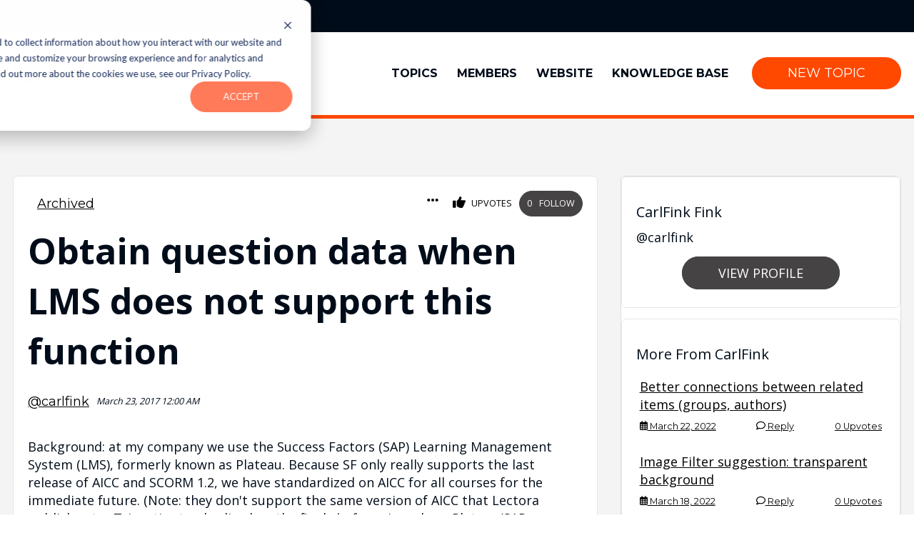

--- FILE ---
content_type: text/html;charset=utf-8
request_url: https://community.elblearning.com/topics/obtain-question-data-when-lms-does-not-support-this-function-9f02a596
body_size: 20834
content:
<!doctype html><html lang="en"><head>
    <meta charset="utf-8">
    <title>Obtain question data when LMS does not support this function</title>
    <link rel="shortcut icon" href="https://community.elblearning.com/hubfs/ELB-Main48px-3.png">
    <meta name="keywords" content="community,forum,crm">
    <meta name="description" content="">
    
    
    
    
    
    
    
    
    
    <meta name="viewport" content="width=device-width, initial-scale=1">

    <script src="/hs/hsstatic/jquery-libs/static-1.1/jquery/jquery-1.7.1.js"></script>
<script>hsjQuery = window['jQuery'];</script>
    <meta property="og:description" content="">
    <meta property="og:title" content="Obtain question data when LMS does not support this function">
    <meta name="twitter:description" content="">
    <meta name="twitter:title" content="Obtain question data when LMS does not support this function">

    

    
    <style>
a.cta_button{-moz-box-sizing:content-box !important;-webkit-box-sizing:content-box !important;box-sizing:content-box !important;vertical-align:middle}.hs-breadcrumb-menu{list-style-type:none;margin:0px 0px 0px 0px;padding:0px 0px 0px 0px}.hs-breadcrumb-menu-item{float:left;padding:10px 0px 10px 10px}.hs-breadcrumb-menu-divider:before{content:'›';padding-left:10px}.hs-featured-image-link{border:0}.hs-featured-image{float:right;margin:0 0 20px 20px;max-width:50%}@media (max-width: 568px){.hs-featured-image{float:none;margin:0;width:100%;max-width:100%}}.hs-screen-reader-text{clip:rect(1px, 1px, 1px, 1px);height:1px;overflow:hidden;position:absolute !important;width:1px}
</style>

<link rel="stylesheet" href="https://community.elblearning.com/hubfs/hub_generated/template_assets/1/116313484838/1768306247912/template_main.min.css">

    <link rel="stylesheet" href="https://cdnjs.cloudflare.com/ajax/libs/lity/2.4.1/lity.min.css" integrity="sha512-UiVP2uTd2EwFRqPM4IzVXuSFAzw+Vo84jxICHVbOA1VZFUyr4a6giD9O3uvGPFIuB2p3iTnfDVLnkdY7D/SJJQ==" crossorigin="anonymous" referrerpolicy="no-referrer">
    
<link rel="stylesheet" href="https://community.elblearning.com/hubfs/hub_generated/template_assets/1/116312676731/1767858400153/template_theme-overrides.min.css">
<link rel="stylesheet" href="https://community.elblearning.com/hubfs/hub_generated/module_assets/1/116303130694/1741510601845/module_Cohortium_Settings_Area.min.css">

  <style>
    .eyebrow-container {
        background-color: #000C19;
    }

    .eyebrow-container .content-wrapper {
        display: flex;
        justify-content: space-between;
        align-items: center;
    }

    .eyebrow-container a {
        color: #FFFFFF;
        padding: 20px 10px;
    }

    .eyebrow-container .pull-right-menu {
        display: flex;
        justify-content: right;
        width: 100%;
    }

    .login-section a {
        padding: 20px 10px;
    }

    .eyebrow-container .pull-right-menu a:hover {
        background-color: #000C19;
        color: #FF4800;
        padding: 20px 10px;
    }

    .pull-left-menu {
        display: flex;
        align-items: stretch;
        padding: 10px 0;
    }

    .lang_list_class li:first-child {
        padding-top: 15px;
        border-top: 1px solid #000;
        min-width: 110px;
    }

    .globe_class {
        background-image: url(//static.hsappstatic.net/cos-LanguageSwitcher/static-1.11/img/globe.png);
        background-position: 50%;
        background-repeat: no-repeat;
        background-size: cover;
        border-radius: 10px;
        width: 20px;
        height: 20px;
        cursor: pointer;
        background-color: #fff;
    }
  </style>

<link rel="stylesheet" href="https://community.elblearning.com/hubfs/hub_generated/module_assets/1/116313534599/1741510635749/module_header--mega-menu--local.min.css">

  <style>
  #hs_cos_wrapper_widget_1689199122520 hr {
  border:0 none;
  border-bottom-width:5px;
  border-bottom-style:solid;
  border-bottom-color:rgba(255,72,0,1.0);
  margin-left:auto;
  margin-right:auto;
  margin-top:0px;
  margin-bottom:0px;
  width:100%;
}

  </style>


  <style>
  #hs_cos_wrapper_widget_1688575425323 hr {
  border:0 none;
  border-bottom-width:5px;
  border-bottom-style:solid;
  border-bottom-color:rgba(255,72,0,1.0);
  margin-left:auto;
  margin-right:auto;
  margin-top:0px;
  margin-bottom:0px;
  width:100%;
}

  </style>

<link rel="stylesheet" href="https://community.elblearning.com/hubfs/hub_generated/template_assets/1/116313484866/1764924275372/template_community.min.css">
<link rel="stylesheet" href="https://community.elblearning.com/hubfs/hub_generated/module_assets/1/116313484874/1741510617199/module_Topic_Detail.min.css">


<link rel="stylesheet" href="https://cdnjs.cloudflare.com/ajax/libs/jqueryui/1.13.2/themes/base/jquery-ui.min.css" integrity="sha512-ELV+xyi8IhEApPS/pSj66+Jiw+sOT1Mqkzlh8ExXihe4zfqbWkxPRi8wptXIO9g73FSlhmquFlUOuMSoXz5IRw==" crossorigin="anonymous" referrerpolicy="no-referrer">

<link rel="stylesheet" href="https://community.elblearning.com/hubfs/hub_generated/module_assets/1/116313484877/1741510620291/module_Topic_Replies.min.css">

<!-- Include stylesheet -->
<link rel="stylesheet" href="https://cdnjs.cloudflare.com/ajax/libs/quill/1.3.7/quill.snow.min.css" integrity="sha512-/FHUK/LsH78K9XTqsR9hbzr21J8B8RwHR/r8Jv9fzry6NVAOVIGFKQCNINsbhK7a1xubVu2r5QZcz2T9cKpubw==" crossorigin="anonymous" referrerpolicy="no-referrer">
<link href="https://community.elblearning.com/hubfs/hub_generated/template_assets/1/116303130543/1764924270506/template_quill-emoji.min.css" rel="stylesheet">

<link rel="stylesheet" href="https://community.elblearning.com/hubfs/hub_generated/module_assets/1/116313484869/1741510615161/module_Community_Call_to_Action.min.css">
<link rel="stylesheet" href="https://community.elblearning.com/hubfs/hub_generated/module_assets/1/116313484876/1741510619285/module_Topic_Member_Card.min.css">
<style>
  @font-face {
    font-family: "Montserrat";
    font-weight: 400;
    font-style: normal;
    font-display: swap;
    src: url("/_hcms/googlefonts/Montserrat/regular.woff2") format("woff2"), url("/_hcms/googlefonts/Montserrat/regular.woff") format("woff");
  }
  @font-face {
    font-family: "Montserrat";
    font-weight: 700;
    font-style: normal;
    font-display: swap;
    src: url("/_hcms/googlefonts/Montserrat/700.woff2") format("woff2"), url("/_hcms/googlefonts/Montserrat/700.woff") format("woff");
  }
  @font-face {
    font-family: "Open Sans";
    font-weight: 400;
    font-style: normal;
    font-display: swap;
    src: url("/_hcms/googlefonts/Open_Sans/regular.woff2") format("woff2"), url("/_hcms/googlefonts/Open_Sans/regular.woff") format("woff");
  }
  @font-face {
    font-family: "Open Sans";
    font-weight: 700;
    font-style: normal;
    font-display: swap;
    src: url("/_hcms/googlefonts/Open_Sans/700.woff2") format("woff2"), url("/_hcms/googlefonts/Open_Sans/700.woff") format("woff");
  }
  @font-face {
    font-family: "Open Sans";
    font-weight: 700;
    font-style: normal;
    font-display: swap;
    src: url("/_hcms/googlefonts/Open_Sans/700.woff2") format("woff2"), url("/_hcms/googlefonts/Open_Sans/700.woff") format("woff");
  }
</style>

<!-- Editor Styles -->
<style id="hs_editor_style" type="text/css">
.header-top-row-0-force-full-width-section > .row-fluid {
  max-width: none !important;
}
/* HubSpot Styles (default) */
.header-top-row-0-margin {
  margin-top: 0px !important;
  margin-bottom: 0px !important;
}
.header-top-row-0-padding {
  padding-top: 0px !important;
  padding-bottom: 0px !important;
  padding-left: 0px !important;
  padding-right: 0px !important;
}
.header-top-row-0-background-layers {
  background-image: linear-gradient(rgba(31, 32, 65, 1), rgba(31, 32, 65, 1)) !important;
  background-position: left top !important;
  background-size: auto !important;
  background-repeat: no-repeat !important;
}
.widget_1688575425323-hidden {
  display: none !important;
}
.footer-top-row-0-margin {
  margin-top: 0px !important;
  margin-bottom: 0px !important;
}
.footer-top-row-0-padding {
  padding-top: 0px !important;
  padding-bottom: 0px !important;
  padding-left: 0px !important;
  padding-right: 0px !important;
}
</style>
    

    
<!--  Added by GoogleAnalytics4 integration -->
<script>
var _hsp = window._hsp = window._hsp || [];
window.dataLayer = window.dataLayer || [];
function gtag(){dataLayer.push(arguments);}

var useGoogleConsentModeV2 = true;
var waitForUpdateMillis = 1000;


if (!window._hsGoogleConsentRunOnce) {
  window._hsGoogleConsentRunOnce = true;

  gtag('consent', 'default', {
    'ad_storage': 'denied',
    'analytics_storage': 'denied',
    'ad_user_data': 'denied',
    'ad_personalization': 'denied',
    'wait_for_update': waitForUpdateMillis
  });

  if (useGoogleConsentModeV2) {
    _hsp.push(['useGoogleConsentModeV2'])
  } else {
    _hsp.push(['addPrivacyConsentListener', function(consent){
      var hasAnalyticsConsent = consent && (consent.allowed || (consent.categories && consent.categories.analytics));
      var hasAdsConsent = consent && (consent.allowed || (consent.categories && consent.categories.advertisement));

      gtag('consent', 'update', {
        'ad_storage': hasAdsConsent ? 'granted' : 'denied',
        'analytics_storage': hasAnalyticsConsent ? 'granted' : 'denied',
        'ad_user_data': hasAdsConsent ? 'granted' : 'denied',
        'ad_personalization': hasAdsConsent ? 'granted' : 'denied'
      });
    }]);
  }
}

gtag('js', new Date());
gtag('set', 'developer_id.dZTQ1Zm', true);
gtag('config', 'G-545VVDT6T8');
</script>
<script async src="https://www.googletagmanager.com/gtag/js?id=G-545VVDT6T8"></script>

<!-- /Added by GoogleAnalytics4 integration -->

    <link rel="canonical" href="https://community.elblearning.com/topics/obtain-question-data-when-lms-does-not-support-this-function-9f02a596">

<script type="text/javascript">
  $(window).on('load', function() {
    
  window._hsp = window._hsp || [];
window._hsp.push([
  'setHubSpotConsent',
  {
    analytics: true,
    advertisement: true,
    functionality: true,
  },
]);
  
  });
  </script>
<!-- Google Tag Manager -->
<script>(function(w,d,s,l,i){w[l]=w[l]||[];w[l].push({'gtm.start':
new Date().getTime(),event:'gtm.js'});var f=d.getElementsByTagName(s)[0],
j=d.createElement(s),dl=l!='dataLayer'?'&l='+l:'';j.async=true;j.src=
'https://www.googletagmanager.com/gtm.js?id='+i+dl;f.parentNode.insertBefore(j,f);
})(window,document,'script','dataLayer','GTM-T8Q5DND');</script>
<!-- End Google Tag Manager -->
<meta property="og:url" content="https://community.elblearning.com/topics/obtain-question-data-when-lms-does-not-support-this-function-9f02a596">
<meta name="twitter:card" content="summary">
<meta http-equiv="content-language" content="en">






  <meta name="generator" content="HubSpot"></head>
  <body>
    <div class="body-wrapper   hs-content-id-116329688593 hs-site-page page ">
      
        <div data-global-resource-path="Cohortium/community/templates/partials/header.html"><header class="header">

  <div class="container-fluid content-wrapper">
<div class="row-fluid-wrapper">
<div class="row-fluid">
<div class="span12 widget-span widget-type-cell " style="" data-widget-type="cell" data-x="0" data-w="12">

<div class="row-fluid-wrapper row-depth-1 row-number-1 header-top-row-0-background-layers header-top-row-0-background-color dnd-section header-top-row-0-padding header-top-row-0-force-full-width-section header-top-row-0-margin">
<div class="row-fluid ">
<div class="span12 widget-span widget-type-cell dnd-column" style="" data-widget-type="cell" data-x="0" data-w="12">

<div class="row-fluid-wrapper row-depth-1 row-number-2 dnd-row">
<div class="row-fluid ">
<div class="span12 widget-span widget-type-custom_widget dnd-module" style="" data-widget-type="custom_widget" data-x="0" data-w="12">
<div id="hs_cos_wrapper_header-top-module-2" class="hs_cos_wrapper hs_cos_wrapper_widget hs_cos_wrapper_type_module" style="" data-hs-cos-general-type="widget" data-hs-cos-type="module">
<div class="eyebrow-container dnd-section">
  <div class="content-wrapper row-fluid">
    <div class="pull-left-menu">
      &nbsp;
      
      </div>
      <div class="pull-right-menu">
        <div class="login-section"><a href="https://community.elblearning.com/_hcms/mem/login?hsLang=en" class="login-url">Login</a>
            <a href="https:/signup?signup_from=https://community.elblearning.com/topics/obtain-question-data-when-lms-does-not-support-this-function-9f02a596&amp;hsLang=en" class="signup-url">Sign Up</a></div>
      </div>
    </div>
  </div>
  </div>

</div><!--end widget-span -->
</div><!--end row-->
</div><!--end row-wrapper -->

<div class="row-fluid-wrapper row-depth-1 row-number-3 dnd-row">
<div class="row-fluid ">
<div class="span12 widget-span widget-type-custom_widget dnd-module" style="" data-widget-type="custom_widget" data-x="0" data-w="12">
<div id="hs_cos_wrapper_header-top-module-3" class="hs_cos_wrapper hs_cos_wrapper_widget hs_cos_wrapper_type_module" style="" data-hs-cos-general-type="widget" data-hs-cos-type="module">

<style>
  #hs_cos_wrapper_header-top-module-3 .nav-omega { background-color:#ffffff; }

#hs_cos_wrapper_header-top-module-3 .nav__menu-item,
#hs_cos_wrapper_header-top-module-3 .nav__menu-item>a {
  display:-webkit-box;
  display:-ms-flexbox;
  display:flex;
  -webkit-box-align:center;
  -ms-flex-align:center;
  align-items:center;
  color:#000C19;
  font-weight:600;
}

#hs_cos_wrapper_header-top-module-3 .nav__arrow path { fill:#000C19; }

#hs_cos_wrapper_header-top-module-3 .nav__menu-item:hover {
  background-color:#f4f4f4;
  color:#FF4800;
}

#hs_cos_wrapper_header-top-module-3 .nav__menu-item:hover>a { color:#FF4800; }

#hs_cos_wrapper_header-top-module-3 .nav__menu-item:hover .nav__link { color:#FF4800; }

#hs_cos_wrapper_header-top-module-3 .nav__menu-item:hover .nav__arrow path { fill:#FF4800; }

#hs_cos_wrapper_header-top-module-3 .nav__menu-children { background-color:#f4f4f4; }

#hs_cos_wrapper_header-top-module-3 .nav__menu-children .hs-menu-item a { color:#CA6D02; }

#hs_cos_wrapper_header-top-module-3 .nav__mega-menu-callout:after { background-color:#CA6D02; }

#hs_cos_wrapper_header-top-module-3 .nav__menu-children ul { width:200px; }

#hs_cos_wrapper_header-top-module-3 .nav__menu-children ul a { font-weight:600; }

#hs_cos_wrapper_header-top-module-3 .nav__cta-col .btn { margin-top:1rem; }

#hs_cos_wrapper_header-top-module-3 .nav__mega-menu-link--cta *,
#hs_cos_wrapper_header-top-module-3 .nav__mega-menu-link--image * {
  color:#CA6D02;
  transition:.3s;
}

#hs_cos_wrapper_header-top-module-3 .nav__mega-menu-link--cta:hover *,
#hs_cos_wrapper_header-top-module-3 .nav__mega-menu-link--image:hover * { color:#FFFFFF; }

#hs_cos_wrapper_header-top-module-3 .nav__mega-menu-image svg path { fill:var(--icon-color); }

#hs_cos_wrapper_header-top-module-3 .nav__mega-menu-image svg { height:100px; }

#hs_cos_wrapper_header-top-module-3 .nav__right-side-button { margin-left:20px; }

#hs_cos_wrapper_header-top-module-3 .nav__menu-children .hs-menu-item:hover { background-color:#DEF0F7; }

#hs_cos_wrapper_header-top-module-3 .nav__menu-children .hs-menu-item:hover a { color:#CA6D02; }

#hs_cos_wrapper_header-top-module-3 .mobile-menu-toggle {
  position:relative;
  display:inline-block;
  width:30px;
  height:30px;
  z-index:999;
}

#hs_cos_wrapper_header-top-module-3 .mobile-menu-toggle span {
  margin:0 auto;
  position:relative;
  top:12px;
}

#hs_cos_wrapper_header-top-module-3 .mobile-menu-toggle span:before,
#hs_cos_wrapper_header-top-module-3 .mobile-menu-toggle span:after {
  position:absolute;
  content:'';
}

#hs_cos_wrapper_header-top-module-3 .mobile-menu-toggle span,
#hs_cos_wrapper_header-top-module-3 .mobile-menu-toggle span:before,
#hs_cos_wrapper_header-top-module-3 .mobile-menu-toggle span:after {
  width:30px;
  height:5px;
  border-radius:10px;
  background-color:#FF4800;
  display:block;
}

#hs_cos_wrapper_header-top-module-3 .mobile-menu-toggle.close-menu span,
#hs_cos_wrapper_header-top-module-3 .mobile-menu-toggle.close-menu span:before,
#hs_cos_wrapper_header-top-module-3 .mobile-menu-toggle.close-menu span:after { background-color:#FF4800; }

#hs_cos_wrapper_header-top-module-3 .mobile-menu-toggle span:before { margin-top:-12px; }

#hs_cos_wrapper_header-top-module-3 .mobile-menu-toggle span:after { margin-top:12px; }

#hs_cos_wrapper_header-top-module-3 .mobile-menu-toggle span {
  -webkit-transition:.3s;
  -o-transition:.3s;
  transition:.3s;
}

#hs_cos_wrapper_header-top-module-3 .mobile-menu-toggle.close-menu span { background-color:rgba(0,0,0,0.0); }

#hs_cos_wrapper_header-top-module-3 .mobile-menu-toggle span:before {
  -webkit-transition-duration:0.3s;
  transition-duration:0.3s;
}

#hs_cos_wrapper_header-top-module-3 .mobile-menu-toggle.close-menu span:before {
  margin-top:0;
  -webkit-transform:rotate(45deg);
  transform:rotate(45deg);
}

#hs_cos_wrapper_header-top-module-3 .mobile-menu-toggle span:after {
  -webkit-transition-duration:0.3s;
  transition-duration:0.3s;
}

#hs_cos_wrapper_header-top-module-3 .mobile-menu-toggle.close-menu span:after {
  margin-top:0;
  -webkit-transform:rotate(-45deg);
  transform:rotate(-45deg);
}

#hs_cos_wrapper_header-top-module-3 .mobile-menu {
  background-color:rgba(0,12,25,1.0);
  padding-top:5rem;
  padding-left:2rem;
  padding-right:2rem;
  padding-bottom:5rem;
}

#hs_cos_wrapper_header-top-module-3 .mobile-menu .hs-menu-depth-2 a:before { background-color:#FFFFFF; }

#hs_cos_wrapper_header-top-module-3 .mobile-menu .hs-menu-depth-2 a { color:#FFFFFF; }

#hs_cos_wrapper_header-top-module-3 .mobile-menu .hs-menu-depth-1>a { color:#FFFFFF; }

#hs_cos_wrapper_header-top-module-3 .mobile-menu .hs-menu-depth-1.hs-item-has-children:before,
#hs_cos_wrapper_header-top-module-3 .mobile-menu .hs-menu-depth-1.hs-item-has-children:after { background-color:#FF4800; }

#hs_cos_wrapper_header-top-module-3 .nav-omega {
  width:100%;
  display:-webkit-box;
  display:-ms-flexbox;
  display:flex;
  -webkit-box-align:center;
  -ms-flex-align:center;
  align-items:center;
  -webkit-box-pack:center;
  -ms-flex-pack:center;
  justify-content:center;
  z-index:98;
  position:relative;
}

#hs_cos_wrapper_header-top-module-3 .nav-omega a:not(.btn) { border-bottom:none; }

#hs_cos_wrapper_header-top-module-3 .nav__inner {
  display:-webkit-box;
  display:-ms-flexbox;
  display:flex;
  -webkit-box-pack:justify;
  -ms-flex-pack:justify;
  justify-content:space-between;
  padding:0 1rem;
}

#hs_cos_wrapper_header-top-module-3 .nav__logo {
  width:200px;
  height:auto;
  margin:1rem;
  margin-left:0;
}

#hs_cos_wrapper_header-top-module-3 .nav__logo img {
  width:100%;
  height:auto;
}

#hs_cos_wrapper_header-top-module-3 .nav__menu-item-wrapper {
  display:-webkit-box;
  display:-ms-flexbox;
  display:flex;
  -webkit-box-align:center;
  -ms-flex-align:center;
  align-items:center;
}

@media (max-width:1080px) {
  #hs_cos_wrapper_header-top-module-3 .nav__menu-item-wrapper { display:none; }
}

#hs_cos_wrapper_header-top-module-3 .nav__menu-item {
  padding:.75rem;
  margin:auto;
  height:100%;
  display:-webkit-box;
  display:-ms-flexbox;
  display:flex;
  -webkit-box-align:center;
  -ms-flex-align:center;
  align-items:center;
  -webkit-box-pack:center;
  -ms-flex-pack:center;
  justify-content:center;
  text-transform:uppercase;
  text-decoration:none;
  cursor:pointer;
  position:relative;
  font-size:16px;
}

#hs_cos_wrapper_header-top-module-3 .nav__link {
  text-transform:uppercase;
  text-decoration:none;
  display:-webkit-box;
  display:-ms-flexbox;
  display:flex;
  -webkit-box-align:center;
  -ms-flex-align:center;
  align-items:center;
}

#hs_cos_wrapper_header-top-module-3 .nav__arrow {
  margin-left:.5rem;
  display:inline-block;
}

#hs_cos_wrapper_header-top-module-3 .nav__menu-item:hover .nav__menu-children {
  display:-webkit-box;
  display:-ms-flexbox;
  display:flex;
}

#hs_cos_wrapper_header-top-module-3 .nav__menu-children {
  display:none;
  position:absolute;
  top:100%;
  left:0;
  border-radius:0px 0px 3px 3px;
  min-width:100%;
  -webkit-box-shadow:0px 4px 4px rgba(0,0,0,.1);
  box-shadow:0px 4px 4px rgba(0,0,0,.1);
}

#hs_cos_wrapper_header-top-module-3 .nav__menu-children .hs-menu-item {
  text-decoration:none;
  list-style:none;
  min-width:100%;
}

#hs_cos_wrapper_header-top-module-3 .nav__menu-children .hs-menu-item a {
  padding:.75rem 1rem;
  width:100%;
  text-decoration:none;
  display:block;
  text-transform:none;
}

#hs_cos_wrapper_header-top-module-3 .nav__menu-children .hs-menu-item a:hover { background-color:rgba(0,28,56,.1); }

#hs_cos_wrapper_header-top-module-3 .nav__menu-children .hs_cos_wrapper_type_simple_menu { width:100%; }

#hs_cos_wrapper_header-top-module-3 .nav__menu-children ul {
  padding:0;
  margin:0;
}

#hs_cos_wrapper_header-top-module-3 .mega-menu .nav__menu-children {
  -webkit-box-shadow:0px 4px 4px rgba(0,0,0,.1);
  box-shadow:0px 4px 4px rgba(0,0,0,.1);
  width:964px;
  max-width:100vw;
  -webkit-transform:translateX(-50%);
  -ms-transform:translateX(-50%);
  transform:translateX(-50%);
  left:50%;
  -webkit-box-pack:justify;
  -ms-flex-pack:justify;
  justify-content:space-between;
  padding:2rem 0;
}

#hs_cos_wrapper_header-top-module-3 .nav__mega-menu-link {
  padding:0 2rem;
  -webkit-box-orient:vertical;
  -webkit-box-direction:normal;
  -ms-flex-direction:column;
  flex-direction:column;
  -webkit-box-pack:center;
  -ms-flex-pack:center;
  justify-content:center;
  display:-webkit-box;
  display:-ms-flexbox;
  display:flex;
  text-decoration:none;
  text-transform:none;
  border-left:1px solid #ccc;
  position:relative;
  padding-bottom:2.5rem;
}

#hs_cos_wrapper_header-top-module-3 .nav__mega-menu-link:first-of-type { border-left:none; }

#hs_cos_wrapper_header-top-module-3 .nav__mega-menu-link * { text-align:center; }

#hs_cos_wrapper_header-top-module-3 .nav__mega-menu-title {
  margin:.5rem 0;
  font-size:16px;
  font-weight:600;
  text-transform:uppercase;
  margin-top:1rem;
}

#hs_cos_wrapper_header-top-module-3 .nav__mega-menu-desc {
  font-size:14px;
  font-weight:400;
  text-transform:none;
  padding-top:.5rem;
}

#hs_cos_wrapper_header-top-module-3 .nav__mega-menu-callout {
  font-size:12px;
  text-transform:uppercase;
  font-weight:600;
  position:absolute !important;
  left:50%;
  bottom:0;
  -webkit-transform:translateX(-50%);
  -ms-transform:translateX(-50%);
  transform:translateX(-50%);
  position:relative;
  width:-webkit-fit-content;
  width:-moz-fit-content;
  width:fit-content;
  padding-top:0;
}

#hs_cos_wrapper_header-top-module-3 .nav__mega-menu-callout:after {
  content:'';
  position:absolute;
  bottom:-2px;
  left:50%;
  height:2px;
  width:0;
  -webkit-transition:.2s;
  -o-transition:.2s;
  transition:.2s;
}

#hs_cos_wrapper_header-top-module-3 .nav__mega-menu-link:hover .nav__mega-menu-callout:after {
  width:100%;
  left:0;
}

#hs_cos_wrapper_header-top-module-3 .nav__mega-menu-2-col {
  text-align:left;
  padding:0 2rem;
  width:calc(100%/3);
}

#hs_cos_wrapper_header-top-module-3 .nav__mega-menu-2-col:first-of-type { border-right:1px solid #ccc; }

#hs_cos_wrapper_header-top-module-3 .nav__mega-menu-2-col:last-of-type {
  margin:-2rem 0;
  margin-left:1.25rem;
  padding:2rem 1rem;
  display:-webkit-box;
  display:-ms-flexbox;
  display:flex;
  -webkit-box-orient:vertical;
  -webkit-box-direction:normal;
  -ms-flex-direction:column;
  flex-direction:column;
  -webkit-box-align:center;
  -ms-flex-align:center;
  align-items:center;
  text-align:center;
  cursor:auto;
  border-radius:0 3px 3px 0;
}

#hs_cos_wrapper_header-top-module-3 .nav__mega-menu-link--cta {
  text-align:left;
  text-decoration:none;
  text-transform:none;
  margin:1.5rem 0;
  display:block;
}

#hs_cos_wrapper_header-top-module-3 .nav__mega-menu-link--cta:first-of-type,
#hs_cos_wrapper_header-top-module-3 .nav__mega-menu-link--cta:first-of-type .nav__mega-menu-title { margin-top:0; }

#hs_cos_wrapper_header-top-module-3 .nav__mega-menu-link--cta .nav__mega-menu-title,
#hs_cos_wrapper_header-top-module-3 .nav__mega-menu-link--cta .nav__mega-menu-desc {
  margin:.5rem;
  padding:0;
}

#hs_cos_wrapper_header-top-module-3 .nav__mega-menu-cta-button:hover {
  -webkit-box-shadow:0px 3px 6px rgba(0,0,0,.2);
  box-shadow:0px 3px 6px rgba(0,0,0,.2);
  -webkit-transform:translateY(-3px);
  -ms-transform:translateY(-3px);
  transform:translateY(-3px);
}

#hs_cos_wrapper_header-top-module-3 .mobile-menu-wrapper { display:none; }

#hs_cos_wrapper_header-top-module-3 .mobile-menu {
  text-align:left;
  position:absolute;
  top:0;
  right:0;
  overflow:hidden;
  -webkit-transition:.5s;
  -o-transition:.5s;
  transition:.5s;
  height:100vh;
  overflow-x:hidden;
  overflow-y:auto;
  width:100%;
  max-width:500px;
  -webkit-transform:translateX(100%);
  -ms-transform:translateX(100%);
  transform:translateX(100%);
}

#hs_cos_wrapper_header-top-module-3 .mobile-menu.open {
  -webkit-transform:translateX(0%);
  -ms-transform:translateX(0%);
  transform:translateX(0%);
  display:block !important;
  -webkit-box-shadow:0px 3px 6px rgba(0,0,0,.2);
  box-shadow:0px 3px 6px rgba(0,0,0,.2);
}

#hs_cos_wrapper_header-top-module-3 .close-menu {
  position:relative;
  top:0;
  display:-webkit-box;
  display:-ms-flexbox;
  display:flex;
  -webkit-box-pack:end;
  -ms-flex-pack:end;
  justify-content:flex-end;
  text-align:right;
  width:100%;
}

#hs_cos_wrapper_header-top-module-3 .mobile-menu .hs-menu-depth-1 {
  margin-bottom:2rem;
  position:relative;
}

#hs_cos_wrapper_header-top-module-3 .mobile-menu .hs-menu-depth-1.hs-item-has-children { position:relative; }

#hs_cos_wrapper_header-top-module-3 .mobile-menu .hs-menu-depth-1.hs-item-has-children:after {
  content:'';
  position:absolute;
  right:0;
  top:6px;
  height:2px;
  width:14px;
  -webkit-transition:.3s;
  -o-transition:.3s;
  transition:.3s;
}

#hs_cos_wrapper_header-top-module-3 .mobile-menu .hs-menu-depth-1.hs-item-has-children:before {
  content:'';
  position:absolute;
  right:6px;
  top:0;
  height:14px;
  width:2px;
  -webkit-transition:.3s;
  -o-transition:.3s;
  transition:.3s;
}

#hs_cos_wrapper_header-top-module-3 .mobile-menu .hs-menu-depth-1.hs-item-has-children.open:before {
  -webkit-transform:rotate(135deg);
  -ms-transform:rotate(135deg);
  transform:rotate(135deg);
}

#hs_cos_wrapper_header-top-module-3 .mobile-menu .hs-menu-depth-1.hs-item-has-children.open:after {
  -webkit-transform:rotate(135deg);
  -ms-transform:rotate(135deg);
  transform:rotate(135deg);
}

#hs_cos_wrapper_header-top-module-3 .mobile-menu .hs-menu-depth-1>a {
  font-size:1.1rem;
  font-weight:600;
  padding:.5rem;
}

#hs_cos_wrapper_header-top-module-3 .mobile-menu .hs-menu-depth-2 a {
  font-size:1rem;
  font-weight:500;
  display:inline-block;
  padding:.5rem;
  padding-left:1rem;
  position:reltative;
  display:-webkit-box;
  display:-ms-flexbox;
  display:flex;
  -webkit-box-align:center;
  -ms-flex-align:center;
  align-items:center;
}

#hs_cos_wrapper_header-top-module-3 .mobile-menu .hs-menu-depth-2 a:before {
  position:relative;
  content:'';
  height:2px;
  width:.5rem;
  margin-right:.5rem;
  display:inline-block;
}

#hs_cos_wrapper_header-top-module-3 .mobile-menu .hs-menu-depth-3 a {
  padding-left:1.5rem;
  font-size:.9rem;
  font-weight:300;
}

#hs_cos_wrapper_header-top-module-3 .mobile-menu .hs-menu-depth-3 a:before { width:1rem; }

#hs_cos_wrapper_header-top-module-3 .nav__mobile-logo {
  position:absolute;
  top:1.5rem;
  left:3rem;
  height:40px;
  width:auto;
}

#hs_cos_wrapper_header-top-module-3 .nav__mobile-logo img {
  height:40px;
  width:auto;
}

@media (max-width:1080px) {
  #hs_cos_wrapper_header-top-module-3 .mobile-menu-wrapper {
    display:block;
    text-align:right;
    display:-webkit-box;
    display:-ms-flexbox;
    display:flex;
    -webkit-box-align:center;
    -ms-flex-align:center;
    align-items:center;
  }

  #hs_cos_wrapper_header-top-module-3 .hs-menu-children-wrapper {
    -ms-flex-wrap:nowrap !important;
    flex-wrap:nowrap !important;
  }
}

</style>





<div class="nav-omega">
  <div class="nav__inner section-wrapper">
    <a href="/?hsLang=en" class="nav__logo" style="width: 100px;">
      <img src="https://community.elblearning.com/hubfs/ELB-Learning_Logo_ColorRGB-2.png" alt="ELB Learning Logo">
    </a>
    <div class="nav__menu-item-wrapper">
      

      
      <div class="nav__menu-item link">
        
        
        
        
        
        <a class="nav__link" href="https://community.elblearning.com/topics?hsLang=en">
          Topics
        </a>
      </div>
      
      

      
      <div class="nav__menu-item link">
        
        
        
        
        
        <a class="nav__link" href="https://community.elblearning.com/members?hsLang=en">
          Members
        </a>
      </div>
      
      

      
      <div class="nav__menu-item link">
        
        
        
        
        
        
        
        <a class="nav__link" href="https://www.elblearning.com/" target="_blank" rel="noopener">
          Website
        </a>
      </div>
      
      

      
      <div class="nav__menu-item link">
        
        
        
        
        
        
        
        <a class="nav__link" href="https://knowledgebase.elblearning.com/?hsLang=en" target="_blank" rel="noopener">
          Knowledge Base
        </a>
      </div>
      
      
      
      
            
      
      
      
      
      
      <a href="https://community.elblearning.com/topics/create?hsLang=en" class="btn btn--secondary nav__right-side-button loggedin">
        New Topic
      </a>
    </div>
    <div class="mobile-menu-wrapper">
      <div class="mobile-menu-toggle">
        <span class="icon-text" style="display: none;">Menu</span>
        <span></span>
      </div>
      <div class="mobile-menu">
        

          <span id="hs_cos_wrapper_header-top-module-4_" class="hs_cos_wrapper hs_cos_wrapper_widget hs_cos_wrapper_type_menu" style="" data-hs-cos-general-type="widget" data-hs-cos-type="menu">
          <div id="hs_menu_wrapper_header-top-module-4_" class="hs-menu-wrapper active-branch flyouts hs-menu-flow-horizontal" role="navigation" data-sitemap-name="default" aria-label="Navigation Menu">

        <ul role="menu">
          
            <li class="hs-menu-item hs-menu-depth-1" role="none">
              
              
              
              
              
              <a class="nav__link" href="https://community.elblearning.com/topics">
              Topics
              </a>
            </li>
          
            <li class="hs-menu-item hs-menu-depth-1" role="none">
              
              
              
              
              
              <a class="nav__link" href="https://community.elblearning.com/members">
              Members
              </a>
            </li>
          
            <li class="hs-menu-item hs-menu-depth-1" role="none">
              
              
              
              
              
              
              
              <a class="nav__link" href="https://www.elblearning.com/" target="_blank" rel="noopener">
              Website
              </a>
            </li>
          
            <li class="hs-menu-item hs-menu-depth-1" role="none">
              
              
              
              
              
              
              
              <a class="nav__link" href="https://knowledgebase.elblearning.com/" target="_blank" rel="noopener">
              Knowledge Base
              </a>
            </li>
          
          
            
              
            
            <li class="hs-menu-item hs-menu-depth-1" role="none">
              <a class="nav__link" href="https://community.elblearning.com/topics/create">New Topic</a>
            </li>
          
        </ul>
</div>
</span>
          
        
      </div>
    </div>
  </div>

</div></div>

</div><!--end widget-span -->
</div><!--end row-->
</div><!--end row-wrapper -->

<div class="row-fluid-wrapper row-depth-1 row-number-4 dnd-row">
<div class="row-fluid ">
<div class="span12 widget-span widget-type-custom_widget dnd-module" style="" data-widget-type="custom_widget" data-x="0" data-w="12">
<div id="hs_cos_wrapper_widget_1689199122520" class="hs_cos_wrapper hs_cos_wrapper_widget hs_cos_wrapper_type_module" style="" data-hs-cos-general-type="widget" data-hs-cos-type="module">







<hr></div>

</div><!--end widget-span -->
</div><!--end row-->
</div><!--end row-wrapper -->

</div><!--end widget-span -->
</div><!--end row-->
</div><!--end row-wrapper -->

<div class="row-fluid-wrapper row-depth-1 row-number-5 dnd-section">
<div class="row-fluid ">
<div class="span12 widget-span widget-type-cell dnd-column" style="" data-widget-type="cell" data-x="0" data-w="12">

<div class="row-fluid-wrapper row-depth-1 row-number-6 dnd-row">
<div class="row-fluid ">
<div class="span12 widget-span widget-type-custom_widget widget_1688575425323-hidden dnd-module" style="" data-widget-type="custom_widget" data-x="0" data-w="12">
<div id="hs_cos_wrapper_widget_1688575425323" class="hs_cos_wrapper hs_cos_wrapper_widget hs_cos_wrapper_type_module" style="" data-hs-cos-general-type="widget" data-hs-cos-type="module">







<hr></div>

</div><!--end widget-span -->
</div><!--end row-->
</div><!--end row-wrapper -->

</div><!--end widget-span -->
</div><!--end row-->
</div><!--end row-wrapper -->

</div><!--end widget-span -->
</div>
</div>
</div>

</header></div>
      
      
      <main id="main-content" class="body-container-wrapper">
        
  
  
  
  
  
  
    
    
  
  
  
  
  
  
  <div class="body-container body-container-community">
    
  
    
    
      
      
      
      
        
        
      
      
        
        
      
    
    
      
      
      
      
        
        
      
    
    <div class="container-fluid row-fluid dnd-section">
      <div class="content-wrapper row-fluid">
        
        <div class="home-content span8">
          
            <div id="hs_cos_wrapper_module_16492665928315" class="hs_cos_wrapper hs_cos_wrapper_widget hs_cos_wrapper_type_module" style="" data-hs-cos-general-type="widget" data-hs-cos-type="module">






  



<div class="breadcrumbs">
  <div class="category-links">
    
    
      <a href="//community.elblearning.com/topics?category=archived&amp;hsLang=en">Archived</a>
    
    
    
  </div>
  <div class="follow-like">
    <div class="sorter-dropdown">
      <button id="tooltip-7687231285" class="tools" href="#inlinemenu-topic"><svg xmlns="http://www.w3.org/2000/svg" viewbox="0 0 448 512"><path d="M120 256C120 286.9 94.93 312 64 312C33.07 312 8 286.9 8 256C8 225.1 33.07 200 64 200C94.93 200 120 225.1 120 256zM280 256C280 286.9 254.9 312 224 312C193.1 312 168 286.9 168 256C168 225.1 193.1 200 224 200C254.9 200 280 225.1 280 256zM328 256C328 225.1 353.1 200 384 200C414.9 200 440 225.1 440 256C440 286.9 414.9 312 384 312C353.1 312 328 286.9 328 256z" /></svg></button>
      <div class="sorter-dropdown-content">
        
        <a class="user-signup-logged-out" href="/report-abuse?abuse_url=https://community.elblearning.com/topics/obtain-question-data-when-lms-does-not-support-this-function-9f02a596&amp;abuse_category=archived&amp;hsLang=en">Report Abuse</a>
        
      </div>
    </div>
    <button id="topic-upvote-7687231285" data-topic-id="7687231285" data-cid="Contact ID" data-oid="7687231285" data-type="topic" class="upvote ">
      <span class="like-icon"><svg xmlns="http://www.w3.org/2000/svg" viewbox="0 0 512 512"><path d="M128 447.1V223.1c0-17.67-14.33-31.1-32-31.1H32c-17.67 0-32 14.33-32 31.1v223.1c0 17.67 14.33 31.1 32 31.1h64C113.7 479.1 128 465.6 128 447.1zM512 224.1c0-26.5-21.48-47.98-48-47.98h-146.5c22.77-37.91 34.52-80.88 34.52-96.02C352 56.52 333.5 32 302.5 32c-63.13 0-26.36 76.15-108.2 141.6L178 186.6C166.2 196.1 160.2 210 160.1 224c-.0234 .0234 0 0 0 0L160 384c0 15.1 7.113 29.33 19.2 38.39l34.14 25.59C241 468.8 274.7 480 309.3 480H368c26.52 0 48-21.47 48-47.98c0-3.635-.4805-7.143-1.246-10.55C434 415.2 448 397.4 448 376c0-9.148-2.697-17.61-7.139-24.88C463.1 347 480 327.5 480 304.1c0-12.5-4.893-23.78-12.72-32.32C492.2 270.1 512 249.5 512 224.1z" /></svg></span> <span class="unvote">X</span><span class="upvote-count">
        
      </span>&nbsp;Upvotes
    </button>
    <!-- Contact ID ---  ---->
    <button id="topic-follow-button" class="follow " data-cid="Contact ID" data-tid="7687231285">
      <span id="topic-follow-count">0</span><span id="topic-follow-label">Follow</span><span id="topic-following-label">Following</span> <span class="unvote">X</span>
    </button>
  </div>
</div>
<h1>Obtain question data when LMS does not support this function</h1>
<div class="topic-descriptors">
  <div class="byline-area">
    
    
    
      <p>
         <a href="/members/carlfink?hsLang=en">@carlfink</a>
      </p>
    
    <p class="date-time-section">March 23, 2017 12:00 AM</p>
  </div>
</div>
<div class="topic-detail"><p>Background: at my company we use the Success Factors (SAP) Learning Management System (LMS), formerly known as Plateau. Because SF only really supports the last release of AICC and SCORM 1.2, we have standardized on AICC for all courses for the immediate future. (Note: they don't support the same version of AICC that Lectora publishes to--Trivantis standardized on the final <em>draft</em> version where Plateau/SAP never moved beyond the final&nbsp;<em>release</em> version, forcing me to write a custom script to convert Lectora AICC zip files into compatible versions for Success Factors.)</p><p>In any case, Success Factors also doesn't support&nbsp;<em>all</em> of the AICC standard--in particular, any attempt to report data on individual test questions results in crashing the session and losing all results of the course. We would really like to do item analysis on the questions.</p><p>I can't use the "Submit to Google Drive" because it doesn't work any more. Trivantis support confirms that Google changed their interface and this is no longer available. I can't use the email option because it uses a local email client, and we consciously don't permit this for security reasons (and in any case, this would show the students the correct answers, which is also not permitted.) That leaves "Submit to Custom Script"--but we (the company's Academy) do not currently have a server on which we can install custom databases and scripts.</p><p>So, my question is, does the community have any suggestions? For instance, has anyone set up custom scripting on the Plateau/Success Factors platform? Or, looking at it from a higher level, is there a way to do item analysis that I'm missing, given that our LMS doesn't support individual question data? Or should I be bugging our information tech team to make an external-facing PHP server available to us?</p><p>Thanks in advance for all assistance.</p><p>Carl</p></div>







</div>
            <div id="hs_cos_wrapper_module_16492690087363" class="hs_cos_wrapper hs_cos_wrapper_widget hs_cos_wrapper_type_module" style="" data-hs-cos-general-type="widget" data-hs-cos-type="module">














  

  











  <h2>Discussion (2)</h2>
  <div class="discussion-container">
    
      <div id="reply-7687335168" class="message-container">
        <div class="reply-bylines">
          <div class="reply-detail-view">
            <a href="/members/carlfink?hsLang=en">@carlfink</a>
            
              <span class="authortag">Author</span>
            
            <a id="reply-7687335168" href="#reply-7687335168" style="font-style:italic;
                      font-size:.7rem">March 23, 2017 12:00 AM</a>
            <div class="sorter-dropdown">
              <button id="tooltip-reply-7687335168" class="admintools">
                <svg xmlns="http://www.w3.org/2000/svg" viewbox="0 0 448 512"><path d="M120 256C120 286.9 94.93 312 64 312C33.07 312 8 286.9 8 256C8 225.1 33.07 200 64 200C94.93 200 120 225.1 120 256zM280 256C280 286.9 254.9 312 224 312C193.1 312 168 286.9 168 256C168 225.1 193.1 200 224 200C254.9 200 280 225.1 280 256zM328 256C328 225.1 353.1 200 384 200C414.9 200 440 225.1 440 256C440 286.9 414.9 312 384 312C353.1 312 328 286.9 328 256z" /></svg>
              </button>
              <div class="sorter-dropdown-content">
                
                <a class="user-signup-logged-out" href="/report-abuse?abuse_url=community.elblearning.com/topics/obtain-question-data-when-lms-does-not-support-this-function-9f02a596&amp;abuse_category=archived&amp;hsLang=en">Report Abuse</a>
                
              </div>
            </div>
            
          </div>
          <div>
            
            <button id="reply-upvote-7687335168" data-cid="Contact ID" data-oid="7687335168" data-type="reply" class="upvote ">
              <span class="like-icon"><svg xmlns="http://www.w3.org/2000/svg" viewbox="0 0 512 512"><path d="M128 447.1V223.1c0-17.67-14.33-31.1-32-31.1H32c-17.67 0-32 14.33-32 31.1v223.1c0 17.67 14.33 31.1 32 31.1h64C113.7 479.1 128 465.6 128 447.1zM512 224.1c0-26.5-21.48-47.98-48-47.98h-146.5c22.77-37.91 34.52-80.88 34.52-96.02C352 56.52 333.5 32 302.5 32c-63.13 0-26.36 76.15-108.2 141.6L178 186.6C166.2 196.1 160.2 210 160.1 224c-.0234 .0234 0 0 0 0L160 384c0 15.1 7.113 29.33 19.2 38.39l34.14 25.59C241 468.8 274.7 480 309.3 480H368c26.52 0 48-21.47 48-47.98c0-3.635-.4805-7.143-1.246-10.55C434 415.2 448 397.4 448 376c0-9.148-2.697-17.61-7.139-24.88C463.1 347 480 327.5 480 304.1c0-12.5-4.893-23.78-12.72-32.32C492.2 270.1 512 249.5 512 224.1z" /></svg></span> <span class="unvote">X</span><span class="upvote-count">
                
              </span>&nbsp;Upvote
            </button>
            <!-- Contact ID ---  ---->
          </div>
        </div>
        <div class="reply-body ">
          <p>Math, the Firebase idea looks great in and of itself, but Lectora doesn't natively support posting test results to it. This would mean I'd have to add custom code to some object in Lectora (the Results page?) that would screen-scrape or otherwise get the test data and post it, outside of the Lectora test primitives. Correct? I'm not sure that's easier than just getting access to a server and putting a PHP (ASP?) script on it.</p>
          
          
        </div>
        <div id="edit-reply-modal=7687335168" class="not-open">
        </div>
      </div>
      
      
      <!-- END Subreply loop-->
    
      <div id="reply-7687335024" class="message-container">
        <div class="reply-bylines">
          <div class="reply-detail-view">
            <a href="/members/mnotermans5114?hsLang=en">@mnotermans5114</a>
            
            <a id="reply-7687335024" href="#reply-7687335024" style="font-style:italic;
                      font-size:.7rem">March 23, 2017 12:00 AM</a>
            <div class="sorter-dropdown">
              <button id="tooltip-reply-7687335024" class="admintools">
                <svg xmlns="http://www.w3.org/2000/svg" viewbox="0 0 448 512"><path d="M120 256C120 286.9 94.93 312 64 312C33.07 312 8 286.9 8 256C8 225.1 33.07 200 64 200C94.93 200 120 225.1 120 256zM280 256C280 286.9 254.9 312 224 312C193.1 312 168 286.9 168 256C168 225.1 193.1 200 224 200C254.9 200 280 225.1 280 256zM328 256C328 225.1 353.1 200 384 200C414.9 200 440 225.1 440 256C440 286.9 414.9 312 384 312C353.1 312 328 286.9 328 256z" /></svg>
              </button>
              <div class="sorter-dropdown-content">
                
                <a class="user-signup-logged-out" href="/report-abuse?abuse_url=community.elblearning.com/topics/obtain-question-data-when-lms-does-not-support-this-function-9f02a596&amp;abuse_category=archived&amp;hsLang=en">Report Abuse</a>
                
              </div>
            </div>
            
          </div>
          <div>
            
            <button id="reply-upvote-7687335024" data-cid="Contact ID" data-oid="7687335024" data-type="reply" class="upvote ">
              <span class="like-icon"><svg xmlns="http://www.w3.org/2000/svg" viewbox="0 0 512 512"><path d="M128 447.1V223.1c0-17.67-14.33-31.1-32-31.1H32c-17.67 0-32 14.33-32 31.1v223.1c0 17.67 14.33 31.1 32 31.1h64C113.7 479.1 128 465.6 128 447.1zM512 224.1c0-26.5-21.48-47.98-48-47.98h-146.5c22.77-37.91 34.52-80.88 34.52-96.02C352 56.52 333.5 32 302.5 32c-63.13 0-26.36 76.15-108.2 141.6L178 186.6C166.2 196.1 160.2 210 160.1 224c-.0234 .0234 0 0 0 0L160 384c0 15.1 7.113 29.33 19.2 38.39l34.14 25.59C241 468.8 274.7 480 309.3 480H368c26.52 0 48-21.47 48-47.98c0-3.635-.4805-7.143-1.246-10.55C434 415.2 448 397.4 448 376c0-9.148-2.697-17.61-7.139-24.88C463.1 347 480 327.5 480 304.1c0-12.5-4.893-23.78-12.72-32.32C492.2 270.1 512 249.5 512 224.1z" /></svg></span> <span class="unvote">X</span><span class="upvote-count">
                
              </span>&nbsp;Upvote
            </button>
            <!-- Contact ID ---  ---->
          </div>
        </div>
        <div class="reply-body ">
          <p>Hi Carl,</p><p>A valid option might be write data needed to Firebase. https://firebase.google.com/</p><p>Here i have a sample working with Firebase, it is not uptodate anymore because firebase got updated, and the sample i showed is using the older version. Well nevertheless you can write and read anything you want to the database. Live and realtime..</p><p>http://community.trivantis.com/shared-content/online-journal-proof-of-concept-v2/</p><p>I am working on a multiuser game that uses this technology.</p><p>Kind regards,</p><p>Math</p>
          
          
        </div>
        <div id="edit-reply-modal=7687335024" class="not-open">
        </div>
      </div>
      
      
      <!-- END Subreply loop-->
    
    <!-- END Reply loop -->
  
  <!--END Replies Section -->
  
    <div class="disabled-replies">
      <p>Discussions have been disabled for this post</p>
    </div>
  

</div>





</div>
          
        </div>
        <div class="sidebar-content span4">
          <div id="hs_cos_wrapper_module_16506932059165" class="hs_cos_wrapper hs_cos_wrapper_widget hs_cos_wrapper_type_module" style="" data-hs-cos-general-type="widget" data-hs-cos-type="module"></div>
          <div id="hs_cos_wrapper_module_16492707721077123" class="hs_cos_wrapper hs_cos_wrapper_widget hs_cos_wrapper_type_module" style="" data-hs-cos-general-type="widget" data-hs-cos-type="module">




  <div class="member-profile-card">
    
    <h4>CarlFink Fink</h4>
    <p>@carlfink</p>
    
    
      <div style="text-align:center;
                  margin-top:25px;
                  margin-bottom:15px;
                  display:block">
        <a href="/members/carlfink?hsLang=en" class="btn btn--primary">View Profile</a>
      </div>
    
  </div>


  
  
  


  <div class="member-profile-card member-profile-card-space">
    <h4>More From CarlFink</h4>
    
      <div class="topic-card">
        <a href="//community.elblearning.com/topics/better-connections-between-related-items-groups-authors-bdf2ce79?hsLang=en">
          <p>
            Better connections between related items (groups, authors)
            
          </p>
          <span class="detail-container">
            <span class="details createdate">
              <svg class="svg-icon" xmlns="http://www.w3.org/2000/svg" viewbox="0 0 448 512"><path d="M152 64H296V24C296 10.75 306.7 0 320 0C333.3 0 344 10.75 344 24V64H384C419.3 64 448 92.65 448 128V448C448 483.3 419.3 512 384 512H64C28.65 512 0 483.3 0 448V128C0 92.65 28.65 64 64 64H104V24C104 10.75 114.7 0 128 0C141.3 0 152 10.75 152 24V64zM48 248H128V192H48V248zM48 296V360H128V296H48zM176 296V360H272V296H176zM320 296V360H400V296H320zM400 192H320V248H400V192zM400 408H320V464H384C392.8 464 400 456.8 400 448V408zM272 408H176V464H272V408zM128 408H48V448C48 456.8 55.16 464 64 464H128V408zM272 192H176V248H272V192z" /></svg>
            March 22, 2022</span>
            <span class="details replies">
              <svg class="svg-icon" xmlns="http://www.w3.org/2000/svg" viewbox="0 0 512 512"><path d="M256 32C114.6 32 .0272 125.1 .0272 240c0 47.63 19.91 91.25 52.91 126.2c-14.88 39.5-45.87 72.88-46.37 73.25c-6.625 7-8.375 17.25-4.625 26C5.818 474.2 14.38 480 24 480c61.5 0 109.1-25.75 139.1-46.25C191.1 442.8 223.3 448 256 448c141.4 0 255.1-93.13 255.1-208S397.4 32 256 32zM256.1 400c-26.75 0-53.12-4.125-78.38-12.12l-22.75-7.125l-19.5 13.75c-14.25 10.12-33.88 21.38-57.5 29c7.375-12.12 14.37-25.75 19.88-40.25l10.62-28l-20.62-21.87C69.82 314.1 48.07 282.2 48.07 240c0-88.25 93.25-160 208-160s208 71.75 208 160S370.8 400 256.1 400z" /></svg> 
              
                Reply
              
            </span>
            <span>0
              
                Upvotes
              
            </span></span> </a>
          </div>
        
      <div class="topic-card">
        <a href="//community.elblearning.com/topics/image-filter-suggestion-transparent-background-3bfb741e?hsLang=en">
          <p>
            Image Filter suggestion: transparent background
            
          </p>
          <span class="detail-container">
            <span class="details createdate">
              <svg class="svg-icon" xmlns="http://www.w3.org/2000/svg" viewbox="0 0 448 512"><path d="M152 64H296V24C296 10.75 306.7 0 320 0C333.3 0 344 10.75 344 24V64H384C419.3 64 448 92.65 448 128V448C448 483.3 419.3 512 384 512H64C28.65 512 0 483.3 0 448V128C0 92.65 28.65 64 64 64H104V24C104 10.75 114.7 0 128 0C141.3 0 152 10.75 152 24V64zM48 248H128V192H48V248zM48 296V360H128V296H48zM176 296V360H272V296H176zM320 296V360H400V296H320zM400 192H320V248H400V192zM400 408H320V464H384C392.8 464 400 456.8 400 448V408zM272 408H176V464H272V408zM128 408H48V448C48 456.8 55.16 464 64 464H128V408zM272 192H176V248H272V192z" /></svg>
            March 18, 2022</span>
            <span class="details replies">
              <svg class="svg-icon" xmlns="http://www.w3.org/2000/svg" viewbox="0 0 512 512"><path d="M256 32C114.6 32 .0272 125.1 .0272 240c0 47.63 19.91 91.25 52.91 126.2c-14.88 39.5-45.87 72.88-46.37 73.25c-6.625 7-8.375 17.25-4.625 26C5.818 474.2 14.38 480 24 480c61.5 0 109.1-25.75 139.1-46.25C191.1 442.8 223.3 448 256 448c141.4 0 255.1-93.13 255.1-208S397.4 32 256 32zM256.1 400c-26.75 0-53.12-4.125-78.38-12.12l-22.75-7.125l-19.5 13.75c-14.25 10.12-33.88 21.38-57.5 29c7.375-12.12 14.37-25.75 19.88-40.25l10.62-28l-20.62-21.87C69.82 314.1 48.07 282.2 48.07 240c0-88.25 93.25-160 208-160s208 71.75 208 160S370.8 400 256.1 400z" /></svg> 
              
                Reply
              
            </span>
            <span>0
              
                Upvotes
              
            </span></span> </a>
          </div>
        
      <div class="topic-card">
        <a href="//community.elblearning.com/topics/better-text-searches-982d0fce?hsLang=en">
          <p>
            Better text searches
            
          </p>
          <span class="detail-container">
            <span class="details createdate">
              <svg class="svg-icon" xmlns="http://www.w3.org/2000/svg" viewbox="0 0 448 512"><path d="M152 64H296V24C296 10.75 306.7 0 320 0C333.3 0 344 10.75 344 24V64H384C419.3 64 448 92.65 448 128V448C448 483.3 419.3 512 384 512H64C28.65 512 0 483.3 0 448V128C0 92.65 28.65 64 64 64H104V24C104 10.75 114.7 0 128 0C141.3 0 152 10.75 152 24V64zM48 248H128V192H48V248zM48 296V360H128V296H48zM176 296V360H272V296H176zM320 296V360H400V296H320zM400 192H320V248H400V192zM400 408H320V464H384C392.8 464 400 456.8 400 448V408zM272 408H176V464H272V408zM128 408H48V448C48 456.8 55.16 464 64 464H128V408zM272 192H176V248H272V192z" /></svg>
            March 15, 2022</span>
            <span class="details replies">
              <svg class="svg-icon" xmlns="http://www.w3.org/2000/svg" viewbox="0 0 512 512"><path d="M256 32C114.6 32 .0272 125.1 .0272 240c0 47.63 19.91 91.25 52.91 126.2c-14.88 39.5-45.87 72.88-46.37 73.25c-6.625 7-8.375 17.25-4.625 26C5.818 474.2 14.38 480 24 480c61.5 0 109.1-25.75 139.1-46.25C191.1 442.8 223.3 448 256 448c141.4 0 255.1-93.13 255.1-208S397.4 32 256 32zM256.1 400c-26.75 0-53.12-4.125-78.38-12.12l-22.75-7.125l-19.5 13.75c-14.25 10.12-33.88 21.38-57.5 29c7.375-12.12 14.37-25.75 19.88-40.25l10.62-28l-20.62-21.87C69.82 314.1 48.07 282.2 48.07 240c0-88.25 93.25-160 208-160s208 71.75 208 160S370.8 400 256.1 400z" /></svg> 
              
                Reply
              
            </span>
            <span>0
              
                Upvotes
              
            </span></span> </a>
          </div>
        
      <div class="topic-card">
        <a href="//community.elblearning.com/topics/sorting-a7447f65?hsLang=en">
          <p>
            Sorting?
            
          </p>
          <span class="detail-container">
            <span class="details createdate">
              <svg class="svg-icon" xmlns="http://www.w3.org/2000/svg" viewbox="0 0 448 512"><path d="M152 64H296V24C296 10.75 306.7 0 320 0C333.3 0 344 10.75 344 24V64H384C419.3 64 448 92.65 448 128V448C448 483.3 419.3 512 384 512H64C28.65 512 0 483.3 0 448V128C0 92.65 28.65 64 64 64H104V24C104 10.75 114.7 0 128 0C141.3 0 152 10.75 152 24V64zM48 248H128V192H48V248zM48 296V360H128V296H48zM176 296V360H272V296H176zM320 296V360H400V296H320zM400 192H320V248H400V192zM400 408H320V464H384C392.8 464 400 456.8 400 448V408zM272 408H176V464H272V408zM128 408H48V448C48 456.8 55.16 464 64 464H128V408zM272 192H176V248H272V192z" /></svg>
            February 15, 2022</span>
            <span class="details replies">
              <svg class="svg-icon" xmlns="http://www.w3.org/2000/svg" viewbox="0 0 512 512"><path d="M256 32C114.6 32 .0272 125.1 .0272 240c0 47.63 19.91 91.25 52.91 126.2c-14.88 39.5-45.87 72.88-46.37 73.25c-6.625 7-8.375 17.25-4.625 26C5.818 474.2 14.38 480 24 480c61.5 0 109.1-25.75 139.1-46.25C191.1 442.8 223.3 448 256 448c141.4 0 255.1-93.13 255.1-208S397.4 32 256 32zM256.1 400c-26.75 0-53.12-4.125-78.38-12.12l-22.75-7.125l-19.5 13.75c-14.25 10.12-33.88 21.38-57.5 29c7.375-12.12 14.37-25.75 19.88-40.25l10.62-28l-20.62-21.87C69.82 314.1 48.07 282.2 48.07 240c0-88.25 93.25-160 208-160s208 71.75 208 160S370.8 400 256.1 400z" /></svg> 
              
                Reply
              
            </span>
            <span>0
              
                Upvotes
              
            </span></span> </a>
          </div>
        
      <div class="topic-card">
        <a href="//community.elblearning.com/topics/rise-hierarchical-information-4f66ef9f?hsLang=en">
          <p>
            Rise: hierarchical information?
            
          </p>
          <span class="detail-container">
            <span class="details createdate">
              <svg class="svg-icon" xmlns="http://www.w3.org/2000/svg" viewbox="0 0 448 512"><path d="M152 64H296V24C296 10.75 306.7 0 320 0C333.3 0 344 10.75 344 24V64H384C419.3 64 448 92.65 448 128V448C448 483.3 419.3 512 384 512H64C28.65 512 0 483.3 0 448V128C0 92.65 28.65 64 64 64H104V24C104 10.75 114.7 0 128 0C141.3 0 152 10.75 152 24V64zM48 248H128V192H48V248zM48 296V360H128V296H48zM176 296V360H272V296H176zM320 296V360H400V296H320zM400 192H320V248H400V192zM400 408H320V464H384C392.8 464 400 456.8 400 448V408zM272 408H176V464H272V408zM128 408H48V448C48 456.8 55.16 464 64 464H128V408zM272 192H176V248H272V192z" /></svg>
            July 21, 2021</span>
            <span class="details replies">
              <svg class="svg-icon" xmlns="http://www.w3.org/2000/svg" viewbox="0 0 512 512"><path d="M256 32C114.6 32 .0272 125.1 .0272 240c0 47.63 19.91 91.25 52.91 126.2c-14.88 39.5-45.87 72.88-46.37 73.25c-6.625 7-8.375 17.25-4.625 26C5.818 474.2 14.38 480 24 480c61.5 0 109.1-25.75 139.1-46.25C191.1 442.8 223.3 448 256 448c141.4 0 255.1-93.13 255.1-208S397.4 32 256 32zM256.1 400c-26.75 0-53.12-4.125-78.38-12.12l-22.75-7.125l-19.5 13.75c-14.25 10.12-33.88 21.38-57.5 29c7.375-12.12 14.37-25.75 19.88-40.25l10.62-28l-20.62-21.87C69.82 314.1 48.07 282.2 48.07 240c0-88.25 93.25-160 208-160s208 71.75 208 160S370.8 400 256.1 400z" /></svg> 
              
                Reply
              
            </span>
            <span>0
              
                Upvotes
              
            </span></span> </a>
          </div>
        
      <div class="topic-card">
        <a href="//community.elblearning.com/topics/versioning-767272b7?hsLang=en">
          <p>
            Versioning
            
          </p>
          <span class="detail-container">
            <span class="details createdate">
              <svg class="svg-icon" xmlns="http://www.w3.org/2000/svg" viewbox="0 0 448 512"><path d="M152 64H296V24C296 10.75 306.7 0 320 0C333.3 0 344 10.75 344 24V64H384C419.3 64 448 92.65 448 128V448C448 483.3 419.3 512 384 512H64C28.65 512 0 483.3 0 448V128C0 92.65 28.65 64 64 64H104V24C104 10.75 114.7 0 128 0C141.3 0 152 10.75 152 24V64zM48 248H128V192H48V248zM48 296V360H128V296H48zM176 296V360H272V296H176zM320 296V360H400V296H320zM400 192H320V248H400V192zM400 408H320V464H384C392.8 464 400 456.8 400 448V408zM272 408H176V464H272V408zM128 408H48V448C48 456.8 55.16 464 64 464H128V408zM272 192H176V248H272V192z" /></svg>
            June 17, 2021</span>
            <span class="details replies">
              <svg class="svg-icon" xmlns="http://www.w3.org/2000/svg" viewbox="0 0 512 512"><path d="M256 32C114.6 32 .0272 125.1 .0272 240c0 47.63 19.91 91.25 52.91 126.2c-14.88 39.5-45.87 72.88-46.37 73.25c-6.625 7-8.375 17.25-4.625 26C5.818 474.2 14.38 480 24 480c61.5 0 109.1-25.75 139.1-46.25C191.1 442.8 223.3 448 256 448c141.4 0 255.1-93.13 255.1-208S397.4 32 256 32zM256.1 400c-26.75 0-53.12-4.125-78.38-12.12l-22.75-7.125l-19.5 13.75c-14.25 10.12-33.88 21.38-57.5 29c7.375-12.12 14.37-25.75 19.88-40.25l10.62-28l-20.62-21.87C69.82 314.1 48.07 282.2 48.07 240c0-88.25 93.25-160 208-160s208 71.75 208 160S370.8 400 256.1 400z" /></svg> 
              
                Reply
              
            </span>
            <span>0
              
                Upvotes
              
            </span></span> </a>
          </div>
        
      <div class="topic-card">
        <a href="//community.elblearning.com/topics/quotunable-to-load-texturequot-when-creating-a-scene-from-a-360-image-57493b18?hsLang=en">
          <p>
            "Unable to load texture" when creating a scene from a 360 image
            
          </p>
          <span class="detail-container">
            <span class="details createdate">
              <svg class="svg-icon" xmlns="http://www.w3.org/2000/svg" viewbox="0 0 448 512"><path d="M152 64H296V24C296 10.75 306.7 0 320 0C333.3 0 344 10.75 344 24V64H384C419.3 64 448 92.65 448 128V448C448 483.3 419.3 512 384 512H64C28.65 512 0 483.3 0 448V128C0 92.65 28.65 64 64 64H104V24C104 10.75 114.7 0 128 0C141.3 0 152 10.75 152 24V64zM48 248H128V192H48V248zM48 296V360H128V296H48zM176 296V360H272V296H176zM320 296V360H400V296H320zM400 192H320V248H400V192zM400 408H320V464H384C392.8 464 400 456.8 400 448V408zM272 408H176V464H272V408zM128 408H48V448C48 456.8 55.16 464 64 464H128V408zM272 192H176V248H272V192z" /></svg>
            June 15, 2021</span>
            <span class="details replies">
              <svg class="svg-icon" xmlns="http://www.w3.org/2000/svg" viewbox="0 0 512 512"><path d="M256 32C114.6 32 .0272 125.1 .0272 240c0 47.63 19.91 91.25 52.91 126.2c-14.88 39.5-45.87 72.88-46.37 73.25c-6.625 7-8.375 17.25-4.625 26C5.818 474.2 14.38 480 24 480c61.5 0 109.1-25.75 139.1-46.25C191.1 442.8 223.3 448 256 448c141.4 0 255.1-93.13 255.1-208S397.4 32 256 32zM256.1 400c-26.75 0-53.12-4.125-78.38-12.12l-22.75-7.125l-19.5 13.75c-14.25 10.12-33.88 21.38-57.5 29c7.375-12.12 14.37-25.75 19.88-40.25l10.62-28l-20.62-21.87C69.82 314.1 48.07 282.2 48.07 240c0-88.25 93.25-160 208-160s208 71.75 208 160S370.8 400 256.1 400z" /></svg> 
              
                Reply
              
            </span>
            <span>0
              
                Upvotes
              
            </span></span> </a>
          </div>
        
      <div class="topic-card">
        <a href="//community.elblearning.com/topics/prompt-to-resume-doesn39t-always-actually-prompt-ddbab60d?hsLang=en">
          <p>
            Prompt to resume ... doesn't always actually prompt
            
          </p>
          <span class="detail-container">
            <span class="details createdate">
              <svg class="svg-icon" xmlns="http://www.w3.org/2000/svg" viewbox="0 0 448 512"><path d="M152 64H296V24C296 10.75 306.7 0 320 0C333.3 0 344 10.75 344 24V64H384C419.3 64 448 92.65 448 128V448C448 483.3 419.3 512 384 512H64C28.65 512 0 483.3 0 448V128C0 92.65 28.65 64 64 64H104V24C104 10.75 114.7 0 128 0C141.3 0 152 10.75 152 24V64zM48 248H128V192H48V248zM48 296V360H128V296H48zM176 296V360H272V296H176zM320 296V360H400V296H320zM400 192H320V248H400V192zM400 408H320V464H384C392.8 464 400 456.8 400 448V408zM272 408H176V464H272V408zM128 408H48V448C48 456.8 55.16 464 64 464H128V408zM272 192H176V248H272V192z" /></svg>
            April 30, 2021</span>
            <span class="details replies">
              <svg class="svg-icon" xmlns="http://www.w3.org/2000/svg" viewbox="0 0 512 512"><path d="M256 32C114.6 32 .0272 125.1 .0272 240c0 47.63 19.91 91.25 52.91 126.2c-14.88 39.5-45.87 72.88-46.37 73.25c-6.625 7-8.375 17.25-4.625 26C5.818 474.2 14.38 480 24 480c61.5 0 109.1-25.75 139.1-46.25C191.1 442.8 223.3 448 256 448c141.4 0 255.1-93.13 255.1-208S397.4 32 256 32zM256.1 400c-26.75 0-53.12-4.125-78.38-12.12l-22.75-7.125l-19.5 13.75c-14.25 10.12-33.88 21.38-57.5 29c7.375-12.12 14.37-25.75 19.88-40.25l10.62-28l-20.62-21.87C69.82 314.1 48.07 282.2 48.07 240c0-88.25 93.25-160 208-160s208 71.75 208 160S370.8 400 256.1 400z" /></svg> 
              
                Reply
              
            </span>
            <span>0
              
                Upvotes
              
            </span></span> </a>
          </div>
        
      <div class="topic-card">
        <a href="//community.elblearning.com/topics/deciding-what39s-vrcapable-b445c251?hsLang=en">
          <p>
            Deciding what's VR-capable
            
          </p>
          <span class="detail-container">
            <span class="details createdate">
              <svg class="svg-icon" xmlns="http://www.w3.org/2000/svg" viewbox="0 0 448 512"><path d="M152 64H296V24C296 10.75 306.7 0 320 0C333.3 0 344 10.75 344 24V64H384C419.3 64 448 92.65 448 128V448C448 483.3 419.3 512 384 512H64C28.65 512 0 483.3 0 448V128C0 92.65 28.65 64 64 64H104V24C104 10.75 114.7 0 128 0C141.3 0 152 10.75 152 24V64zM48 248H128V192H48V248zM48 296V360H128V296H48zM176 296V360H272V296H176zM320 296V360H400V296H320zM400 192H320V248H400V192zM400 408H320V464H384C392.8 464 400 456.8 400 448V408zM272 408H176V464H272V408zM128 408H48V448C48 456.8 55.16 464 64 464H128V408zM272 192H176V248H272V192z" /></svg>
            April 21, 2021</span>
            <span class="details replies">
              <svg class="svg-icon" xmlns="http://www.w3.org/2000/svg" viewbox="0 0 512 512"><path d="M256 32C114.6 32 .0272 125.1 .0272 240c0 47.63 19.91 91.25 52.91 126.2c-14.88 39.5-45.87 72.88-46.37 73.25c-6.625 7-8.375 17.25-4.625 26C5.818 474.2 14.38 480 24 480c61.5 0 109.1-25.75 139.1-46.25C191.1 442.8 223.3 448 256 448c141.4 0 255.1-93.13 255.1-208S397.4 32 256 32zM256.1 400c-26.75 0-53.12-4.125-78.38-12.12l-22.75-7.125l-19.5 13.75c-14.25 10.12-33.88 21.38-57.5 29c7.375-12.12 14.37-25.75 19.88-40.25l10.62-28l-20.62-21.87C69.82 314.1 48.07 282.2 48.07 240c0-88.25 93.25-160 208-160s208 71.75 208 160S370.8 400 256.1 400z" /></svg> 
              
                Reply
              
            </span>
            <span>0
              
                Upvotes
              
            </span></span> </a>
          </div>
        
      <div class="topic-card">
        <a href="//community.elblearning.com/topics/google-glass-on-ios-blurry-text-77b195b0?hsLang=en">
          <p>
            Google Glass on iOS - blurry text?
            
          </p>
          <span class="detail-container">
            <span class="details createdate">
              <svg class="svg-icon" xmlns="http://www.w3.org/2000/svg" viewbox="0 0 448 512"><path d="M152 64H296V24C296 10.75 306.7 0 320 0C333.3 0 344 10.75 344 24V64H384C419.3 64 448 92.65 448 128V448C448 483.3 419.3 512 384 512H64C28.65 512 0 483.3 0 448V128C0 92.65 28.65 64 64 64H104V24C104 10.75 114.7 0 128 0C141.3 0 152 10.75 152 24V64zM48 248H128V192H48V248zM48 296V360H128V296H48zM176 296V360H272V296H176zM320 296V360H400V296H320zM400 192H320V248H400V192zM400 408H320V464H384C392.8 464 400 456.8 400 448V408zM272 408H176V464H272V408zM128 408H48V448C48 456.8 55.16 464 64 464H128V408zM272 192H176V248H272V192z" /></svg>
            April 20, 2021</span>
            <span class="details replies">
              <svg class="svg-icon" xmlns="http://www.w3.org/2000/svg" viewbox="0 0 512 512"><path d="M256 32C114.6 32 .0272 125.1 .0272 240c0 47.63 19.91 91.25 52.91 126.2c-14.88 39.5-45.87 72.88-46.37 73.25c-6.625 7-8.375 17.25-4.625 26C5.818 474.2 14.38 480 24 480c61.5 0 109.1-25.75 139.1-46.25C191.1 442.8 223.3 448 256 448c141.4 0 255.1-93.13 255.1-208S397.4 32 256 32zM256.1 400c-26.75 0-53.12-4.125-78.38-12.12l-22.75-7.125l-19.5 13.75c-14.25 10.12-33.88 21.38-57.5 29c7.375-12.12 14.37-25.75 19.88-40.25l10.62-28l-20.62-21.87C69.82 314.1 48.07 282.2 48.07 240c0-88.25 93.25-160 208-160s208 71.75 208 160S370.8 400 256.1 400z" /></svg> 
              
                Reply
              
            </span>
            <span>0
              
                Upvotes
              
            </span></span> </a>
          </div>
        
      <div class="topic-card">
        <a href="//community.elblearning.com/topics/fullscreen-in-mobile-browsers-3755696e?hsLang=en">
          <p>
            Fullscreen in mobile browsers
            
          </p>
          <span class="detail-container">
            <span class="details createdate">
              <svg class="svg-icon" xmlns="http://www.w3.org/2000/svg" viewbox="0 0 448 512"><path d="M152 64H296V24C296 10.75 306.7 0 320 0C333.3 0 344 10.75 344 24V64H384C419.3 64 448 92.65 448 128V448C448 483.3 419.3 512 384 512H64C28.65 512 0 483.3 0 448V128C0 92.65 28.65 64 64 64H104V24C104 10.75 114.7 0 128 0C141.3 0 152 10.75 152 24V64zM48 248H128V192H48V248zM48 296V360H128V296H48zM176 296V360H272V296H176zM320 296V360H400V296H320zM400 192H320V248H400V192zM400 408H320V464H384C392.8 464 400 456.8 400 448V408zM272 408H176V464H272V408zM128 408H48V448C48 456.8 55.16 464 64 464H128V408zM272 192H176V248H272V192z" /></svg>
            April 20, 2021</span>
            <span class="details replies">
              <svg class="svg-icon" xmlns="http://www.w3.org/2000/svg" viewbox="0 0 512 512"><path d="M256 32C114.6 32 .0272 125.1 .0272 240c0 47.63 19.91 91.25 52.91 126.2c-14.88 39.5-45.87 72.88-46.37 73.25c-6.625 7-8.375 17.25-4.625 26C5.818 474.2 14.38 480 24 480c61.5 0 109.1-25.75 139.1-46.25C191.1 442.8 223.3 448 256 448c141.4 0 255.1-93.13 255.1-208S397.4 32 256 32zM256.1 400c-26.75 0-53.12-4.125-78.38-12.12l-22.75-7.125l-19.5 13.75c-14.25 10.12-33.88 21.38-57.5 29c7.375-12.12 14.37-25.75 19.88-40.25l10.62-28l-20.62-21.87C69.82 314.1 48.07 282.2 48.07 240c0-88.25 93.25-160 208-160s208 71.75 208 160S370.8 400 256.1 400z" /></svg> 
              
                Reply
              
            </span>
            <span>0
              
                Upvotes
              
            </span></span> </a>
          </div>
        
      <div class="topic-card">
        <a href="//community.elblearning.com/topics/hotspot-image-resource-color-d95e0ef0?hsLang=en">
          <p>
            Hotspot image resource - color
            
          </p>
          <span class="detail-container">
            <span class="details createdate">
              <svg class="svg-icon" xmlns="http://www.w3.org/2000/svg" viewbox="0 0 448 512"><path d="M152 64H296V24C296 10.75 306.7 0 320 0C333.3 0 344 10.75 344 24V64H384C419.3 64 448 92.65 448 128V448C448 483.3 419.3 512 384 512H64C28.65 512 0 483.3 0 448V128C0 92.65 28.65 64 64 64H104V24C104 10.75 114.7 0 128 0C141.3 0 152 10.75 152 24V64zM48 248H128V192H48V248zM48 296V360H128V296H48zM176 296V360H272V296H176zM320 296V360H400V296H320zM400 192H320V248H400V192zM400 408H320V464H384C392.8 464 400 456.8 400 448V408zM272 408H176V464H272V408zM128 408H48V448C48 456.8 55.16 464 64 464H128V408zM272 192H176V248H272V192z" /></svg>
            April 14, 2021</span>
            <span class="details replies">
              <svg class="svg-icon" xmlns="http://www.w3.org/2000/svg" viewbox="0 0 512 512"><path d="M256 32C114.6 32 .0272 125.1 .0272 240c0 47.63 19.91 91.25 52.91 126.2c-14.88 39.5-45.87 72.88-46.37 73.25c-6.625 7-8.375 17.25-4.625 26C5.818 474.2 14.38 480 24 480c61.5 0 109.1-25.75 139.1-46.25C191.1 442.8 223.3 448 256 448c141.4 0 255.1-93.13 255.1-208S397.4 32 256 32zM256.1 400c-26.75 0-53.12-4.125-78.38-12.12l-22.75-7.125l-19.5 13.75c-14.25 10.12-33.88 21.38-57.5 29c7.375-12.12 14.37-25.75 19.88-40.25l10.62-28l-20.62-21.87C69.82 314.1 48.07 282.2 48.07 240c0-88.25 93.25-160 208-160s208 71.75 208 160S370.8 400 256.1 400z" /></svg> 
              
                Reply
              
            </span>
            <span>0
              
                Upvotes
              
            </span></span> </a>
          </div>
        
      <div class="topic-card">
        <a href="//community.elblearning.com/topics/publish-to-reviewlink-2be32356?hsLang=en">
          <p>
            Publish to ReviewLink
            
          </p>
          <span class="detail-container">
            <span class="details createdate">
              <svg class="svg-icon" xmlns="http://www.w3.org/2000/svg" viewbox="0 0 448 512"><path d="M152 64H296V24C296 10.75 306.7 0 320 0C333.3 0 344 10.75 344 24V64H384C419.3 64 448 92.65 448 128V448C448 483.3 419.3 512 384 512H64C28.65 512 0 483.3 0 448V128C0 92.65 28.65 64 64 64H104V24C104 10.75 114.7 0 128 0C141.3 0 152 10.75 152 24V64zM48 248H128V192H48V248zM48 296V360H128V296H48zM176 296V360H272V296H176zM320 296V360H400V296H320zM400 192H320V248H400V192zM400 408H320V464H384C392.8 464 400 456.8 400 448V408zM272 408H176V464H272V408zM128 408H48V448C48 456.8 55.16 464 64 464H128V408zM272 192H176V248H272V192z" /></svg>
            April 13, 2021</span>
            <span class="details replies">
              <svg class="svg-icon" xmlns="http://www.w3.org/2000/svg" viewbox="0 0 512 512"><path d="M256 32C114.6 32 .0272 125.1 .0272 240c0 47.63 19.91 91.25 52.91 126.2c-14.88 39.5-45.87 72.88-46.37 73.25c-6.625 7-8.375 17.25-4.625 26C5.818 474.2 14.38 480 24 480c61.5 0 109.1-25.75 139.1-46.25C191.1 442.8 223.3 448 256 448c141.4 0 255.1-93.13 255.1-208S397.4 32 256 32zM256.1 400c-26.75 0-53.12-4.125-78.38-12.12l-22.75-7.125l-19.5 13.75c-14.25 10.12-33.88 21.38-57.5 29c7.375-12.12 14.37-25.75 19.88-40.25l10.62-28l-20.62-21.87C69.82 314.1 48.07 282.2 48.07 240c0-88.25 93.25-160 208-160s208 71.75 208 160S370.8 400 256.1 400z" /></svg> 
              
                Reply
              
            </span>
            <span>0
              
                Upvotes
              
            </span></span> </a>
          </div>
        
      <div class="topic-card">
        <a href="//community.elblearning.com/topics/ios-app-allows-neither-deleting-nor-replacing-downloaded-scenario-82e7b14e?hsLang=en">
          <p>
            iOS App allows neither deleting nor replacing downloaded scenario
            
          </p>
          <span class="detail-container">
            <span class="details createdate">
              <svg class="svg-icon" xmlns="http://www.w3.org/2000/svg" viewbox="0 0 448 512"><path d="M152 64H296V24C296 10.75 306.7 0 320 0C333.3 0 344 10.75 344 24V64H384C419.3 64 448 92.65 448 128V448C448 483.3 419.3 512 384 512H64C28.65 512 0 483.3 0 448V128C0 92.65 28.65 64 64 64H104V24C104 10.75 114.7 0 128 0C141.3 0 152 10.75 152 24V64zM48 248H128V192H48V248zM48 296V360H128V296H48zM176 296V360H272V296H176zM320 296V360H400V296H320zM400 192H320V248H400V192zM400 408H320V464H384C392.8 464 400 456.8 400 448V408zM272 408H176V464H272V408zM128 408H48V448C48 456.8 55.16 464 64 464H128V408zM272 192H176V248H272V192z" /></svg>
            April 13, 2021</span>
            <span class="details replies">
              <svg class="svg-icon" xmlns="http://www.w3.org/2000/svg" viewbox="0 0 512 512"><path d="M256 32C114.6 32 .0272 125.1 .0272 240c0 47.63 19.91 91.25 52.91 126.2c-14.88 39.5-45.87 72.88-46.37 73.25c-6.625 7-8.375 17.25-4.625 26C5.818 474.2 14.38 480 24 480c61.5 0 109.1-25.75 139.1-46.25C191.1 442.8 223.3 448 256 448c141.4 0 255.1-93.13 255.1-208S397.4 32 256 32zM256.1 400c-26.75 0-53.12-4.125-78.38-12.12l-22.75-7.125l-19.5 13.75c-14.25 10.12-33.88 21.38-57.5 29c7.375-12.12 14.37-25.75 19.88-40.25l10.62-28l-20.62-21.87C69.82 314.1 48.07 282.2 48.07 240c0-88.25 93.25-160 208-160s208 71.75 208 160S370.8 400 256.1 400z" /></svg> 
              
                Reply
              
            </span>
            <span>0
              
                Upvotes
              
            </span></span> </a>
          </div>
        
      <div class="topic-card">
        <a href="//community.elblearning.com/topics/snap-to-e4737d15?hsLang=en">
          <p>
            Snap to ...
            
          </p>
          <span class="detail-container">
            <span class="details createdate">
              <svg class="svg-icon" xmlns="http://www.w3.org/2000/svg" viewbox="0 0 448 512"><path d="M152 64H296V24C296 10.75 306.7 0 320 0C333.3 0 344 10.75 344 24V64H384C419.3 64 448 92.65 448 128V448C448 483.3 419.3 512 384 512H64C28.65 512 0 483.3 0 448V128C0 92.65 28.65 64 64 64H104V24C104 10.75 114.7 0 128 0C141.3 0 152 10.75 152 24V64zM48 248H128V192H48V248zM48 296V360H128V296H48zM176 296V360H272V296H176zM320 296V360H400V296H320zM400 192H320V248H400V192zM400 408H320V464H384C392.8 464 400 456.8 400 448V408zM272 408H176V464H272V408zM128 408H48V448C48 456.8 55.16 464 64 464H128V408zM272 192H176V248H272V192z" /></svg>
            April 13, 2021</span>
            <span class="details replies">
              <svg class="svg-icon" xmlns="http://www.w3.org/2000/svg" viewbox="0 0 512 512"><path d="M256 32C114.6 32 .0272 125.1 .0272 240c0 47.63 19.91 91.25 52.91 126.2c-14.88 39.5-45.87 72.88-46.37 73.25c-6.625 7-8.375 17.25-4.625 26C5.818 474.2 14.38 480 24 480c61.5 0 109.1-25.75 139.1-46.25C191.1 442.8 223.3 448 256 448c141.4 0 255.1-93.13 255.1-208S397.4 32 256 32zM256.1 400c-26.75 0-53.12-4.125-78.38-12.12l-22.75-7.125l-19.5 13.75c-14.25 10.12-33.88 21.38-57.5 29c7.375-12.12 14.37-25.75 19.88-40.25l10.62-28l-20.62-21.87C69.82 314.1 48.07 282.2 48.07 240c0-88.25 93.25-160 208-160s208 71.75 208 160S370.8 400 256.1 400z" /></svg> 
              
                Reply
              
            </span>
            <span>0
              
                Upvotes
              
            </span></span> </a>
          </div>
        
      <div class="topic-card">
        <a href="//community.elblearning.com/topics/more-information-in-scenario-listing-8e44d8e2?hsLang=en">
          <p>
            More information in scenario listing
            
          </p>
          <span class="detail-container">
            <span class="details createdate">
              <svg class="svg-icon" xmlns="http://www.w3.org/2000/svg" viewbox="0 0 448 512"><path d="M152 64H296V24C296 10.75 306.7 0 320 0C333.3 0 344 10.75 344 24V64H384C419.3 64 448 92.65 448 128V448C448 483.3 419.3 512 384 512H64C28.65 512 0 483.3 0 448V128C0 92.65 28.65 64 64 64H104V24C104 10.75 114.7 0 128 0C141.3 0 152 10.75 152 24V64zM48 248H128V192H48V248zM48 296V360H128V296H48zM176 296V360H272V296H176zM320 296V360H400V296H320zM400 192H320V248H400V192zM400 408H320V464H384C392.8 464 400 456.8 400 448V408zM272 408H176V464H272V408zM128 408H48V448C48 456.8 55.16 464 64 464H128V408zM272 192H176V248H272V192z" /></svg>
            April 12, 2021</span>
            <span class="details replies">
              <svg class="svg-icon" xmlns="http://www.w3.org/2000/svg" viewbox="0 0 512 512"><path d="M256 32C114.6 32 .0272 125.1 .0272 240c0 47.63 19.91 91.25 52.91 126.2c-14.88 39.5-45.87 72.88-46.37 73.25c-6.625 7-8.375 17.25-4.625 26C5.818 474.2 14.38 480 24 480c61.5 0 109.1-25.75 139.1-46.25C191.1 442.8 223.3 448 256 448c141.4 0 255.1-93.13 255.1-208S397.4 32 256 32zM256.1 400c-26.75 0-53.12-4.125-78.38-12.12l-22.75-7.125l-19.5 13.75c-14.25 10.12-33.88 21.38-57.5 29c7.375-12.12 14.37-25.75 19.88-40.25l10.62-28l-20.62-21.87C69.82 314.1 48.07 282.2 48.07 240c0-88.25 93.25-160 208-160s208 71.75 208 160S370.8 400 256.1 400z" /></svg> 
              
                Reply
              
            </span>
            <span>0
              
                Upvotes
              
            </span></span> </a>
          </div>
        
      <div class="topic-card">
        <a href="//community.elblearning.com/topics/oculus-app-disambiguate-the-scenarios-and-clean-up-interface-ca53e624?hsLang=en">
          <p>
            Oculus App - disambiguate the scenarios (and clean up interface)
            
          </p>
          <span class="detail-container">
            <span class="details createdate">
              <svg class="svg-icon" xmlns="http://www.w3.org/2000/svg" viewbox="0 0 448 512"><path d="M152 64H296V24C296 10.75 306.7 0 320 0C333.3 0 344 10.75 344 24V64H384C419.3 64 448 92.65 448 128V448C448 483.3 419.3 512 384 512H64C28.65 512 0 483.3 0 448V128C0 92.65 28.65 64 64 64H104V24C104 10.75 114.7 0 128 0C141.3 0 152 10.75 152 24V64zM48 248H128V192H48V248zM48 296V360H128V296H48zM176 296V360H272V296H176zM320 296V360H400V296H320zM400 192H320V248H400V192zM400 408H320V464H384C392.8 464 400 456.8 400 448V408zM272 408H176V464H272V408zM128 408H48V448C48 456.8 55.16 464 64 464H128V408zM272 192H176V248H272V192z" /></svg>
            March 16, 2021</span>
            <span class="details replies">
              <svg class="svg-icon" xmlns="http://www.w3.org/2000/svg" viewbox="0 0 512 512"><path d="M256 32C114.6 32 .0272 125.1 .0272 240c0 47.63 19.91 91.25 52.91 126.2c-14.88 39.5-45.87 72.88-46.37 73.25c-6.625 7-8.375 17.25-4.625 26C5.818 474.2 14.38 480 24 480c61.5 0 109.1-25.75 139.1-46.25C191.1 442.8 223.3 448 256 448c141.4 0 255.1-93.13 255.1-208S397.4 32 256 32zM256.1 400c-26.75 0-53.12-4.125-78.38-12.12l-22.75-7.125l-19.5 13.75c-14.25 10.12-33.88 21.38-57.5 29c7.375-12.12 14.37-25.75 19.88-40.25l10.62-28l-20.62-21.87C69.82 314.1 48.07 282.2 48.07 240c0-88.25 93.25-160 208-160s208 71.75 208 160S370.8 400 256.1 400z" /></svg> 
              
                Reply
              
            </span>
            <span>0
              
                Upvotes
              
            </span></span> </a>
          </div>
        
      <div class="topic-card">
        <a href="//community.elblearning.com/topics/browser-in-oculus-cardboard-interface-29a83dd8?hsLang=en">
          <p>
            Browser in Oculus - Cardboard interface?
            
          </p>
          <span class="detail-container">
            <span class="details createdate">
              <svg class="svg-icon" xmlns="http://www.w3.org/2000/svg" viewbox="0 0 448 512"><path d="M152 64H296V24C296 10.75 306.7 0 320 0C333.3 0 344 10.75 344 24V64H384C419.3 64 448 92.65 448 128V448C448 483.3 419.3 512 384 512H64C28.65 512 0 483.3 0 448V128C0 92.65 28.65 64 64 64H104V24C104 10.75 114.7 0 128 0C141.3 0 152 10.75 152 24V64zM48 248H128V192H48V248zM48 296V360H128V296H48zM176 296V360H272V296H176zM320 296V360H400V296H320zM400 192H320V248H400V192zM400 408H320V464H384C392.8 464 400 456.8 400 448V408zM272 408H176V464H272V408zM128 408H48V448C48 456.8 55.16 464 64 464H128V408zM272 192H176V248H272V192z" /></svg>
            March 16, 2021</span>
            <span class="details replies">
              <svg class="svg-icon" xmlns="http://www.w3.org/2000/svg" viewbox="0 0 512 512"><path d="M256 32C114.6 32 .0272 125.1 .0272 240c0 47.63 19.91 91.25 52.91 126.2c-14.88 39.5-45.87 72.88-46.37 73.25c-6.625 7-8.375 17.25-4.625 26C5.818 474.2 14.38 480 24 480c61.5 0 109.1-25.75 139.1-46.25C191.1 442.8 223.3 448 256 448c141.4 0 255.1-93.13 255.1-208S397.4 32 256 32zM256.1 400c-26.75 0-53.12-4.125-78.38-12.12l-22.75-7.125l-19.5 13.75c-14.25 10.12-33.88 21.38-57.5 29c7.375-12.12 14.37-25.75 19.88-40.25l10.62-28l-20.62-21.87C69.82 314.1 48.07 282.2 48.07 240c0-88.25 93.25-160 208-160s208 71.75 208 160S370.8 400 256.1 400z" /></svg> 
              
                Reply
              
            </span>
            <span>0
              
                Upvotes
              
            </span></span> </a>
          </div>
        
      <div class="topic-card">
        <a href="//community.elblearning.com/topics/detect-and-react-to-platform-ad786d16?hsLang=en">
          <p>
            Detect and react to platform
            
          </p>
          <span class="detail-container">
            <span class="details createdate">
              <svg class="svg-icon" xmlns="http://www.w3.org/2000/svg" viewbox="0 0 448 512"><path d="M152 64H296V24C296 10.75 306.7 0 320 0C333.3 0 344 10.75 344 24V64H384C419.3 64 448 92.65 448 128V448C448 483.3 419.3 512 384 512H64C28.65 512 0 483.3 0 448V128C0 92.65 28.65 64 64 64H104V24C104 10.75 114.7 0 128 0C141.3 0 152 10.75 152 24V64zM48 248H128V192H48V248zM48 296V360H128V296H48zM176 296V360H272V296H176zM320 296V360H400V296H320zM400 192H320V248H400V192zM400 408H320V464H384C392.8 464 400 456.8 400 448V408zM272 408H176V464H272V408zM128 408H48V448C48 456.8 55.16 464 64 464H128V408zM272 192H176V248H272V192z" /></svg>
            March 15, 2021</span>
            <span class="details replies">
              <svg class="svg-icon" xmlns="http://www.w3.org/2000/svg" viewbox="0 0 512 512"><path d="M256 32C114.6 32 .0272 125.1 .0272 240c0 47.63 19.91 91.25 52.91 126.2c-14.88 39.5-45.87 72.88-46.37 73.25c-6.625 7-8.375 17.25-4.625 26C5.818 474.2 14.38 480 24 480c61.5 0 109.1-25.75 139.1-46.25C191.1 442.8 223.3 448 256 448c141.4 0 255.1-93.13 255.1-208S397.4 32 256 32zM256.1 400c-26.75 0-53.12-4.125-78.38-12.12l-22.75-7.125l-19.5 13.75c-14.25 10.12-33.88 21.38-57.5 29c7.375-12.12 14.37-25.75 19.88-40.25l10.62-28l-20.62-21.87C69.82 314.1 48.07 282.2 48.07 240c0-88.25 93.25-160 208-160s208 71.75 208 160S370.8 400 256.1 400z" /></svg> 
              
                Reply
              
            </span>
            <span>0
              
                Upvotes
              
            </span></span> </a>
          </div>
        
      <div class="topic-card">
        <a href="//community.elblearning.com/topics/navigation-in-apple-ios-google-cardboard-environment-77ba6217?hsLang=en">
          <p>
            Navigation in Apple iOS / Google Cardboard environment
            
          </p>
          <span class="detail-container">
            <span class="details createdate">
              <svg class="svg-icon" xmlns="http://www.w3.org/2000/svg" viewbox="0 0 448 512"><path d="M152 64H296V24C296 10.75 306.7 0 320 0C333.3 0 344 10.75 344 24V64H384C419.3 64 448 92.65 448 128V448C448 483.3 419.3 512 384 512H64C28.65 512 0 483.3 0 448V128C0 92.65 28.65 64 64 64H104V24C104 10.75 114.7 0 128 0C141.3 0 152 10.75 152 24V64zM48 248H128V192H48V248zM48 296V360H128V296H48zM176 296V360H272V296H176zM320 296V360H400V296H320zM400 192H320V248H400V192zM400 408H320V464H384C392.8 464 400 456.8 400 448V408zM272 408H176V464H272V408zM128 408H48V448C48 456.8 55.16 464 64 464H128V408zM272 192H176V248H272V192z" /></svg>
            March 15, 2021</span>
            <span class="details replies">
              <svg class="svg-icon" xmlns="http://www.w3.org/2000/svg" viewbox="0 0 512 512"><path d="M256 32C114.6 32 .0272 125.1 .0272 240c0 47.63 19.91 91.25 52.91 126.2c-14.88 39.5-45.87 72.88-46.37 73.25c-6.625 7-8.375 17.25-4.625 26C5.818 474.2 14.38 480 24 480c61.5 0 109.1-25.75 139.1-46.25C191.1 442.8 223.3 448 256 448c141.4 0 255.1-93.13 255.1-208S397.4 32 256 32zM256.1 400c-26.75 0-53.12-4.125-78.38-12.12l-22.75-7.125l-19.5 13.75c-14.25 10.12-33.88 21.38-57.5 29c7.375-12.12 14.37-25.75 19.88-40.25l10.62-28l-20.62-21.87C69.82 314.1 48.07 282.2 48.07 240c0-88.25 93.25-160 208-160s208 71.75 208 160S370.8 400 256.1 400z" /></svg> 
              
                Reply
              
            </span>
            <span>0
              
                Upvotes
              
            </span></span> </a>
          </div>
        
      <div class="topic-card">
        <a href="//community.elblearning.com/topics/creating-users-46df5a87?hsLang=en">
          <p>
            Creating users
            
          </p>
          <span class="detail-container">
            <span class="details createdate">
              <svg class="svg-icon" xmlns="http://www.w3.org/2000/svg" viewbox="0 0 448 512"><path d="M152 64H296V24C296 10.75 306.7 0 320 0C333.3 0 344 10.75 344 24V64H384C419.3 64 448 92.65 448 128V448C448 483.3 419.3 512 384 512H64C28.65 512 0 483.3 0 448V128C0 92.65 28.65 64 64 64H104V24C104 10.75 114.7 0 128 0C141.3 0 152 10.75 152 24V64zM48 248H128V192H48V248zM48 296V360H128V296H48zM176 296V360H272V296H176zM320 296V360H400V296H320zM400 192H320V248H400V192zM400 408H320V464H384C392.8 464 400 456.8 400 448V408zM272 408H176V464H272V408zM128 408H48V448C48 456.8 55.16 464 64 464H128V408zM272 192H176V248H272V192z" /></svg>
            March 10, 2021</span>
            <span class="details replies">
              <svg class="svg-icon" xmlns="http://www.w3.org/2000/svg" viewbox="0 0 512 512"><path d="M256 32C114.6 32 .0272 125.1 .0272 240c0 47.63 19.91 91.25 52.91 126.2c-14.88 39.5-45.87 72.88-46.37 73.25c-6.625 7-8.375 17.25-4.625 26C5.818 474.2 14.38 480 24 480c61.5 0 109.1-25.75 139.1-46.25C191.1 442.8 223.3 448 256 448c141.4 0 255.1-93.13 255.1-208S397.4 32 256 32zM256.1 400c-26.75 0-53.12-4.125-78.38-12.12l-22.75-7.125l-19.5 13.75c-14.25 10.12-33.88 21.38-57.5 29c7.375-12.12 14.37-25.75 19.88-40.25l10.62-28l-20.62-21.87C69.82 314.1 48.07 282.2 48.07 240c0-88.25 93.25-160 208-160s208 71.75 208 160S370.8 400 256.1 400z" /></svg> 
              
                Reply
              
            </span>
            <span>0
              
                Upvotes
              
            </span></span> </a>
          </div>
        
      <div class="topic-card">
        <a href="//community.elblearning.com/topics/adding-users-to-a-group-0ef9ee15?hsLang=en">
          <p>
            Adding users to a group
            
          </p>
          <span class="detail-container">
            <span class="details createdate">
              <svg class="svg-icon" xmlns="http://www.w3.org/2000/svg" viewbox="0 0 448 512"><path d="M152 64H296V24C296 10.75 306.7 0 320 0C333.3 0 344 10.75 344 24V64H384C419.3 64 448 92.65 448 128V448C448 483.3 419.3 512 384 512H64C28.65 512 0 483.3 0 448V128C0 92.65 28.65 64 64 64H104V24C104 10.75 114.7 0 128 0C141.3 0 152 10.75 152 24V64zM48 248H128V192H48V248zM48 296V360H128V296H48zM176 296V360H272V296H176zM320 296V360H400V296H320zM400 192H320V248H400V192zM400 408H320V464H384C392.8 464 400 456.8 400 448V408zM272 408H176V464H272V408zM128 408H48V448C48 456.8 55.16 464 64 464H128V408zM272 192H176V248H272V192z" /></svg>
            March 10, 2021</span>
            <span class="details replies">
              <svg class="svg-icon" xmlns="http://www.w3.org/2000/svg" viewbox="0 0 512 512"><path d="M256 32C114.6 32 .0272 125.1 .0272 240c0 47.63 19.91 91.25 52.91 126.2c-14.88 39.5-45.87 72.88-46.37 73.25c-6.625 7-8.375 17.25-4.625 26C5.818 474.2 14.38 480 24 480c61.5 0 109.1-25.75 139.1-46.25C191.1 442.8 223.3 448 256 448c141.4 0 255.1-93.13 255.1-208S397.4 32 256 32zM256.1 400c-26.75 0-53.12-4.125-78.38-12.12l-22.75-7.125l-19.5 13.75c-14.25 10.12-33.88 21.38-57.5 29c7.375-12.12 14.37-25.75 19.88-40.25l10.62-28l-20.62-21.87C69.82 314.1 48.07 282.2 48.07 240c0-88.25 93.25-160 208-160s208 71.75 208 160S370.8 400 256.1 400z" /></svg> 
              
                Reply
              
            </span>
            <span>0
              
                Upvotes
              
            </span></span> </a>
          </div>
        
      <div class="topic-card">
        <a href="//community.elblearning.com/topics/what-scenario-am-i-editing-again-i-can39t-tell-285e6860?hsLang=en">
          <p>
            What scenario am I editing again? I can't tell.
            
          </p>
          <span class="detail-container">
            <span class="details createdate">
              <svg class="svg-icon" xmlns="http://www.w3.org/2000/svg" viewbox="0 0 448 512"><path d="M152 64H296V24C296 10.75 306.7 0 320 0C333.3 0 344 10.75 344 24V64H384C419.3 64 448 92.65 448 128V448C448 483.3 419.3 512 384 512H64C28.65 512 0 483.3 0 448V128C0 92.65 28.65 64 64 64H104V24C104 10.75 114.7 0 128 0C141.3 0 152 10.75 152 24V64zM48 248H128V192H48V248zM48 296V360H128V296H48zM176 296V360H272V296H176zM320 296V360H400V296H320zM400 192H320V248H400V192zM400 408H320V464H384C392.8 464 400 456.8 400 448V408zM272 408H176V464H272V408zM128 408H48V448C48 456.8 55.16 464 64 464H128V408zM272 192H176V248H272V192z" /></svg>
            February 25, 2021</span>
            <span class="details replies">
              <svg class="svg-icon" xmlns="http://www.w3.org/2000/svg" viewbox="0 0 512 512"><path d="M256 32C114.6 32 .0272 125.1 .0272 240c0 47.63 19.91 91.25 52.91 126.2c-14.88 39.5-45.87 72.88-46.37 73.25c-6.625 7-8.375 17.25-4.625 26C5.818 474.2 14.38 480 24 480c61.5 0 109.1-25.75 139.1-46.25C191.1 442.8 223.3 448 256 448c141.4 0 255.1-93.13 255.1-208S397.4 32 256 32zM256.1 400c-26.75 0-53.12-4.125-78.38-12.12l-22.75-7.125l-19.5 13.75c-14.25 10.12-33.88 21.38-57.5 29c7.375-12.12 14.37-25.75 19.88-40.25l10.62-28l-20.62-21.87C69.82 314.1 48.07 282.2 48.07 240c0-88.25 93.25-160 208-160s208 71.75 208 160S370.8 400 256.1 400z" /></svg> 
              
                Reply
              
            </span>
            <span>0
              
                Upvotes
              
            </span></span> </a>
          </div>
        
      <div class="topic-card">
        <a href="//community.elblearning.com/topics/ios-browser-can39t-display-html5-or-scorm-version-of-scenario-e9840965?hsLang=en">
          <p>
            iOS browser can't display HTML5 or SCORM version of scenario?
            
          </p>
          <span class="detail-container">
            <span class="details createdate">
              <svg class="svg-icon" xmlns="http://www.w3.org/2000/svg" viewbox="0 0 448 512"><path d="M152 64H296V24C296 10.75 306.7 0 320 0C333.3 0 344 10.75 344 24V64H384C419.3 64 448 92.65 448 128V448C448 483.3 419.3 512 384 512H64C28.65 512 0 483.3 0 448V128C0 92.65 28.65 64 64 64H104V24C104 10.75 114.7 0 128 0C141.3 0 152 10.75 152 24V64zM48 248H128V192H48V248zM48 296V360H128V296H48zM176 296V360H272V296H176zM320 296V360H400V296H320zM400 192H320V248H400V192zM400 408H320V464H384C392.8 464 400 456.8 400 448V408zM272 408H176V464H272V408zM128 408H48V448C48 456.8 55.16 464 64 464H128V408zM272 192H176V248H272V192z" /></svg>
            February 16, 2021</span>
            <span class="details replies">
              <svg class="svg-icon" xmlns="http://www.w3.org/2000/svg" viewbox="0 0 512 512"><path d="M256 32C114.6 32 .0272 125.1 .0272 240c0 47.63 19.91 91.25 52.91 126.2c-14.88 39.5-45.87 72.88-46.37 73.25c-6.625 7-8.375 17.25-4.625 26C5.818 474.2 14.38 480 24 480c61.5 0 109.1-25.75 139.1-46.25C191.1 442.8 223.3 448 256 448c141.4 0 255.1-93.13 255.1-208S397.4 32 256 32zM256.1 400c-26.75 0-53.12-4.125-78.38-12.12l-22.75-7.125l-19.5 13.75c-14.25 10.12-33.88 21.38-57.5 29c7.375-12.12 14.37-25.75 19.88-40.25l10.62-28l-20.62-21.87C69.82 314.1 48.07 282.2 48.07 240c0-88.25 93.25-160 208-160s208 71.75 208 160S370.8 400 256.1 400z" /></svg> 
              
                Reply
              
            </span>
            <span>0
              
                Upvotes
              
            </span></span> </a>
          </div>
        
      <div class="topic-card">
        <a href="//community.elblearning.com/topics/clip-improvements-51c87b3e?hsLang=en">
          <p>
            Clip improvements
            
          </p>
          <span class="detail-container">
            <span class="details createdate">
              <svg class="svg-icon" xmlns="http://www.w3.org/2000/svg" viewbox="0 0 448 512"><path d="M152 64H296V24C296 10.75 306.7 0 320 0C333.3 0 344 10.75 344 24V64H384C419.3 64 448 92.65 448 128V448C448 483.3 419.3 512 384 512H64C28.65 512 0 483.3 0 448V128C0 92.65 28.65 64 64 64H104V24C104 10.75 114.7 0 128 0C141.3 0 152 10.75 152 24V64zM48 248H128V192H48V248zM48 296V360H128V296H48zM176 296V360H272V296H176zM320 296V360H400V296H320zM400 192H320V248H400V192zM400 408H320V464H384C392.8 464 400 456.8 400 448V408zM272 408H176V464H272V408zM128 408H48V448C48 456.8 55.16 464 64 464H128V408zM272 192H176V248H272V192z" /></svg>
            January 27, 2021</span>
            <span class="details replies">
              <svg class="svg-icon" xmlns="http://www.w3.org/2000/svg" viewbox="0 0 512 512"><path d="M256 32C114.6 32 .0272 125.1 .0272 240c0 47.63 19.91 91.25 52.91 126.2c-14.88 39.5-45.87 72.88-46.37 73.25c-6.625 7-8.375 17.25-4.625 26C5.818 474.2 14.38 480 24 480c61.5 0 109.1-25.75 139.1-46.25C191.1 442.8 223.3 448 256 448c141.4 0 255.1-93.13 255.1-208S397.4 32 256 32zM256.1 400c-26.75 0-53.12-4.125-78.38-12.12l-22.75-7.125l-19.5 13.75c-14.25 10.12-33.88 21.38-57.5 29c7.375-12.12 14.37-25.75 19.88-40.25l10.62-28l-20.62-21.87C69.82 314.1 48.07 282.2 48.07 240c0-88.25 93.25-160 208-160s208 71.75 208 160S370.8 400 256.1 400z" /></svg> 
              
                Reply
              
            </span>
            <span>0
              
                Upvotes
              
            </span></span> </a>
          </div>
        
      <div class="topic-card">
        <a href="//community.elblearning.com/topics/add-multiple-audio-tracks-in-one-operation-57025754?hsLang=en">
          <p>
            Add multiple audio tracks in one operation
            
          </p>
          <span class="detail-container">
            <span class="details createdate">
              <svg class="svg-icon" xmlns="http://www.w3.org/2000/svg" viewbox="0 0 448 512"><path d="M152 64H296V24C296 10.75 306.7 0 320 0C333.3 0 344 10.75 344 24V64H384C419.3 64 448 92.65 448 128V448C448 483.3 419.3 512 384 512H64C28.65 512 0 483.3 0 448V128C0 92.65 28.65 64 64 64H104V24C104 10.75 114.7 0 128 0C141.3 0 152 10.75 152 24V64zM48 248H128V192H48V248zM48 296V360H128V296H48zM176 296V360H272V296H176zM320 296V360H400V296H320zM400 192H320V248H400V192zM400 408H320V464H384C392.8 464 400 456.8 400 448V408zM272 408H176V464H272V408zM128 408H48V448C48 456.8 55.16 464 64 464H128V408zM272 192H176V248H272V192z" /></svg>
            January 26, 2021</span>
            <span class="details replies">
              <svg class="svg-icon" xmlns="http://www.w3.org/2000/svg" viewbox="0 0 512 512"><path d="M256 32C114.6 32 .0272 125.1 .0272 240c0 47.63 19.91 91.25 52.91 126.2c-14.88 39.5-45.87 72.88-46.37 73.25c-6.625 7-8.375 17.25-4.625 26C5.818 474.2 14.38 480 24 480c61.5 0 109.1-25.75 139.1-46.25C191.1 442.8 223.3 448 256 448c141.4 0 255.1-93.13 255.1-208S397.4 32 256 32zM256.1 400c-26.75 0-53.12-4.125-78.38-12.12l-22.75-7.125l-19.5 13.75c-14.25 10.12-33.88 21.38-57.5 29c7.375-12.12 14.37-25.75 19.88-40.25l10.62-28l-20.62-21.87C69.82 314.1 48.07 282.2 48.07 240c0-88.25 93.25-160 208-160s208 71.75 208 160S370.8 400 256.1 400z" /></svg> 
              
                Reply
              
            </span>
            <span>0
              
                Upvotes
              
            </span></span> </a>
          </div>
        
      <div class="topic-card">
        <a href="//community.elblearning.com/topics/on-show-for-nonhotspots-853d729f?hsLang=en">
          <p>
            On Show for non-hotspots
            
          </p>
          <span class="detail-container">
            <span class="details createdate">
              <svg class="svg-icon" xmlns="http://www.w3.org/2000/svg" viewbox="0 0 448 512"><path d="M152 64H296V24C296 10.75 306.7 0 320 0C333.3 0 344 10.75 344 24V64H384C419.3 64 448 92.65 448 128V448C448 483.3 419.3 512 384 512H64C28.65 512 0 483.3 0 448V128C0 92.65 28.65 64 64 64H104V24C104 10.75 114.7 0 128 0C141.3 0 152 10.75 152 24V64zM48 248H128V192H48V248zM48 296V360H128V296H48zM176 296V360H272V296H176zM320 296V360H400V296H320zM400 192H320V248H400V192zM400 408H320V464H384C392.8 464 400 456.8 400 448V408zM272 408H176V464H272V408zM128 408H48V448C48 456.8 55.16 464 64 464H128V408zM272 192H176V248H272V192z" /></svg>
            January 26, 2021</span>
            <span class="details replies">
              <svg class="svg-icon" xmlns="http://www.w3.org/2000/svg" viewbox="0 0 512 512"><path d="M256 32C114.6 32 .0272 125.1 .0272 240c0 47.63 19.91 91.25 52.91 126.2c-14.88 39.5-45.87 72.88-46.37 73.25c-6.625 7-8.375 17.25-4.625 26C5.818 474.2 14.38 480 24 480c61.5 0 109.1-25.75 139.1-46.25C191.1 442.8 223.3 448 256 448c141.4 0 255.1-93.13 255.1-208S397.4 32 256 32zM256.1 400c-26.75 0-53.12-4.125-78.38-12.12l-22.75-7.125l-19.5 13.75c-14.25 10.12-33.88 21.38-57.5 29c7.375-12.12 14.37-25.75 19.88-40.25l10.62-28l-20.62-21.87C69.82 314.1 48.07 282.2 48.07 240c0-88.25 93.25-160 208-160s208 71.75 208 160S370.8 400 256.1 400z" /></svg> 
              
                Reply
              
            </span>
            <span>0
              
                Upvotes
              
            </span></span> </a>
          </div>
        
      <div class="topic-card">
        <a href="//community.elblearning.com/topics/stop-playing-all-audio-da34219f?hsLang=en">
          <p>
            Stop playing all audio
            
          </p>
          <span class="detail-container">
            <span class="details createdate">
              <svg class="svg-icon" xmlns="http://www.w3.org/2000/svg" viewbox="0 0 448 512"><path d="M152 64H296V24C296 10.75 306.7 0 320 0C333.3 0 344 10.75 344 24V64H384C419.3 64 448 92.65 448 128V448C448 483.3 419.3 512 384 512H64C28.65 512 0 483.3 0 448V128C0 92.65 28.65 64 64 64H104V24C104 10.75 114.7 0 128 0C141.3 0 152 10.75 152 24V64zM48 248H128V192H48V248zM48 296V360H128V296H48zM176 296V360H272V296H176zM320 296V360H400V296H320zM400 192H320V248H400V192zM400 408H320V464H384C392.8 464 400 456.8 400 448V408zM272 408H176V464H272V408zM128 408H48V448C48 456.8 55.16 464 64 464H128V408zM272 192H176V248H272V192z" /></svg>
            January 22, 2021</span>
            <span class="details replies">
              <svg class="svg-icon" xmlns="http://www.w3.org/2000/svg" viewbox="0 0 512 512"><path d="M256 32C114.6 32 .0272 125.1 .0272 240c0 47.63 19.91 91.25 52.91 126.2c-14.88 39.5-45.87 72.88-46.37 73.25c-6.625 7-8.375 17.25-4.625 26C5.818 474.2 14.38 480 24 480c61.5 0 109.1-25.75 139.1-46.25C191.1 442.8 223.3 448 256 448c141.4 0 255.1-93.13 255.1-208S397.4 32 256 32zM256.1 400c-26.75 0-53.12-4.125-78.38-12.12l-22.75-7.125l-19.5 13.75c-14.25 10.12-33.88 21.38-57.5 29c7.375-12.12 14.37-25.75 19.88-40.25l10.62-28l-20.62-21.87C69.82 314.1 48.07 282.2 48.07 240c0-88.25 93.25-160 208-160s208 71.75 208 160S370.8 400 256.1 400z" /></svg> 
              
                Reply
              
            </span>
            <span>0
              
                Upvotes
              
            </span></span> </a>
          </div>
        
      <div class="topic-card">
        <a href="//community.elblearning.com/topics/audio-volume-4441f368?hsLang=en">
          <p>
            Audio volume
            
          </p>
          <span class="detail-container">
            <span class="details createdate">
              <svg class="svg-icon" xmlns="http://www.w3.org/2000/svg" viewbox="0 0 448 512"><path d="M152 64H296V24C296 10.75 306.7 0 320 0C333.3 0 344 10.75 344 24V64H384C419.3 64 448 92.65 448 128V448C448 483.3 419.3 512 384 512H64C28.65 512 0 483.3 0 448V128C0 92.65 28.65 64 64 64H104V24C104 10.75 114.7 0 128 0C141.3 0 152 10.75 152 24V64zM48 248H128V192H48V248zM48 296V360H128V296H48zM176 296V360H272V296H176zM320 296V360H400V296H320zM400 192H320V248H400V192zM400 408H320V464H384C392.8 464 400 456.8 400 448V408zM272 408H176V464H272V408zM128 408H48V448C48 456.8 55.16 464 64 464H128V408zM272 192H176V248H272V192z" /></svg>
            January 22, 2021</span>
            <span class="details replies">
              <svg class="svg-icon" xmlns="http://www.w3.org/2000/svg" viewbox="0 0 512 512"><path d="M256 32C114.6 32 .0272 125.1 .0272 240c0 47.63 19.91 91.25 52.91 126.2c-14.88 39.5-45.87 72.88-46.37 73.25c-6.625 7-8.375 17.25-4.625 26C5.818 474.2 14.38 480 24 480c61.5 0 109.1-25.75 139.1-46.25C191.1 442.8 223.3 448 256 448c141.4 0 255.1-93.13 255.1-208S397.4 32 256 32zM256.1 400c-26.75 0-53.12-4.125-78.38-12.12l-22.75-7.125l-19.5 13.75c-14.25 10.12-33.88 21.38-57.5 29c7.375-12.12 14.37-25.75 19.88-40.25l10.62-28l-20.62-21.87C69.82 314.1 48.07 282.2 48.07 240c0-88.25 93.25-160 208-160s208 71.75 208 160S370.8 400 256.1 400z" /></svg> 
              
                Reply
              
            </span>
            <span>0
              
                Upvotes
              
            </span></span> </a>
          </div>
        
      <div class="topic-card">
        <a href="//community.elblearning.com/topics/scenario-locking-1cc072b0?hsLang=en">
          <p>
            Scenario locking
            
          </p>
          <span class="detail-container">
            <span class="details createdate">
              <svg class="svg-icon" xmlns="http://www.w3.org/2000/svg" viewbox="0 0 448 512"><path d="M152 64H296V24C296 10.75 306.7 0 320 0C333.3 0 344 10.75 344 24V64H384C419.3 64 448 92.65 448 128V448C448 483.3 419.3 512 384 512H64C28.65 512 0 483.3 0 448V128C0 92.65 28.65 64 64 64H104V24C104 10.75 114.7 0 128 0C141.3 0 152 10.75 152 24V64zM48 248H128V192H48V248zM48 296V360H128V296H48zM176 296V360H272V296H176zM320 296V360H400V296H320zM400 192H320V248H400V192zM400 408H320V464H384C392.8 464 400 456.8 400 448V408zM272 408H176V464H272V408zM128 408H48V448C48 456.8 55.16 464 64 464H128V408zM272 192H176V248H272V192z" /></svg>
            January 15, 2021</span>
            <span class="details replies">
              <svg class="svg-icon" xmlns="http://www.w3.org/2000/svg" viewbox="0 0 512 512"><path d="M256 32C114.6 32 .0272 125.1 .0272 240c0 47.63 19.91 91.25 52.91 126.2c-14.88 39.5-45.87 72.88-46.37 73.25c-6.625 7-8.375 17.25-4.625 26C5.818 474.2 14.38 480 24 480c61.5 0 109.1-25.75 139.1-46.25C191.1 442.8 223.3 448 256 448c141.4 0 255.1-93.13 255.1-208S397.4 32 256 32zM256.1 400c-26.75 0-53.12-4.125-78.38-12.12l-22.75-7.125l-19.5 13.75c-14.25 10.12-33.88 21.38-57.5 29c7.375-12.12 14.37-25.75 19.88-40.25l10.62-28l-20.62-21.87C69.82 314.1 48.07 282.2 48.07 240c0-88.25 93.25-160 208-160s208 71.75 208 160S370.8 400 256.1 400z" /></svg> 
              
                Reply
              
            </span>
            <span>0
              
                Upvotes
              
            </span></span> </a>
          </div>
        
      <div class="topic-card">
        <a href="//community.elblearning.com/topics/shared-scenario-can39t-create-clip-33f919fa?hsLang=en">
          <p>
            Shared scenario - can't create clip?
            
          </p>
          <span class="detail-container">
            <span class="details createdate">
              <svg class="svg-icon" xmlns="http://www.w3.org/2000/svg" viewbox="0 0 448 512"><path d="M152 64H296V24C296 10.75 306.7 0 320 0C333.3 0 344 10.75 344 24V64H384C419.3 64 448 92.65 448 128V448C448 483.3 419.3 512 384 512H64C28.65 512 0 483.3 0 448V128C0 92.65 28.65 64 64 64H104V24C104 10.75 114.7 0 128 0C141.3 0 152 10.75 152 24V64zM48 248H128V192H48V248zM48 296V360H128V296H48zM176 296V360H272V296H176zM320 296V360H400V296H320zM400 192H320V248H400V192zM400 408H320V464H384C392.8 464 400 456.8 400 448V408zM272 408H176V464H272V408zM128 408H48V448C48 456.8 55.16 464 64 464H128V408zM272 192H176V248H272V192z" /></svg>
            January 11, 2021</span>
            <span class="details replies">
              <svg class="svg-icon" xmlns="http://www.w3.org/2000/svg" viewbox="0 0 512 512"><path d="M256 32C114.6 32 .0272 125.1 .0272 240c0 47.63 19.91 91.25 52.91 126.2c-14.88 39.5-45.87 72.88-46.37 73.25c-6.625 7-8.375 17.25-4.625 26C5.818 474.2 14.38 480 24 480c61.5 0 109.1-25.75 139.1-46.25C191.1 442.8 223.3 448 256 448c141.4 0 255.1-93.13 255.1-208S397.4 32 256 32zM256.1 400c-26.75 0-53.12-4.125-78.38-12.12l-22.75-7.125l-19.5 13.75c-14.25 10.12-33.88 21.38-57.5 29c7.375-12.12 14.37-25.75 19.88-40.25l10.62-28l-20.62-21.87C69.82 314.1 48.07 282.2 48.07 240c0-88.25 93.25-160 208-160s208 71.75 208 160S370.8 400 256.1 400z" /></svg> 
              
                Reply
              
            </span>
            <span>0
              
                Upvotes
              
            </span></span> </a>
          </div>
        
      <div class="topic-card">
        <a href="//community.elblearning.com/topics/more-media-file-types-9542ea5f?hsLang=en">
          <p>
            More media file types
            
          </p>
          <span class="detail-container">
            <span class="details createdate">
              <svg class="svg-icon" xmlns="http://www.w3.org/2000/svg" viewbox="0 0 448 512"><path d="M152 64H296V24C296 10.75 306.7 0 320 0C333.3 0 344 10.75 344 24V64H384C419.3 64 448 92.65 448 128V448C448 483.3 419.3 512 384 512H64C28.65 512 0 483.3 0 448V128C0 92.65 28.65 64 64 64H104V24C104 10.75 114.7 0 128 0C141.3 0 152 10.75 152 24V64zM48 248H128V192H48V248zM48 296V360H128V296H48zM176 296V360H272V296H176zM320 296V360H400V296H320zM400 192H320V248H400V192zM400 408H320V464H384C392.8 464 400 456.8 400 448V408zM272 408H176V464H272V408zM128 408H48V448C48 456.8 55.16 464 64 464H128V408zM272 192H176V248H272V192z" /></svg>
            January 8, 2021</span>
            <span class="details replies">
              <svg class="svg-icon" xmlns="http://www.w3.org/2000/svg" viewbox="0 0 512 512"><path d="M256 32C114.6 32 .0272 125.1 .0272 240c0 47.63 19.91 91.25 52.91 126.2c-14.88 39.5-45.87 72.88-46.37 73.25c-6.625 7-8.375 17.25-4.625 26C5.818 474.2 14.38 480 24 480c61.5 0 109.1-25.75 139.1-46.25C191.1 442.8 223.3 448 256 448c141.4 0 255.1-93.13 255.1-208S397.4 32 256 32zM256.1 400c-26.75 0-53.12-4.125-78.38-12.12l-22.75-7.125l-19.5 13.75c-14.25 10.12-33.88 21.38-57.5 29c7.375-12.12 14.37-25.75 19.88-40.25l10.62-28l-20.62-21.87C69.82 314.1 48.07 282.2 48.07 240c0-88.25 93.25-160 208-160s208 71.75 208 160S370.8 400 256.1 400z" /></svg> 
              
                Reply
              
            </span>
            <span>0
              
                Upvotes
              
            </span></span> </a>
          </div>
        
      <div class="topic-card">
        <a href="//community.elblearning.com/topics/fix-the-border-where-different-camera-images-meet-in-360-video-776a9402?hsLang=en">
          <p>
            Fix the border where different camera images meet in 360 video.
            
          </p>
          <span class="detail-container">
            <span class="details createdate">
              <svg class="svg-icon" xmlns="http://www.w3.org/2000/svg" viewbox="0 0 448 512"><path d="M152 64H296V24C296 10.75 306.7 0 320 0C333.3 0 344 10.75 344 24V64H384C419.3 64 448 92.65 448 128V448C448 483.3 419.3 512 384 512H64C28.65 512 0 483.3 0 448V128C0 92.65 28.65 64 64 64H104V24C104 10.75 114.7 0 128 0C141.3 0 152 10.75 152 24V64zM48 248H128V192H48V248zM48 296V360H128V296H48zM176 296V360H272V296H176zM320 296V360H400V296H320zM400 192H320V248H400V192zM400 408H320V464H384C392.8 464 400 456.8 400 448V408zM272 408H176V464H272V408zM128 408H48V448C48 456.8 55.16 464 64 464H128V408zM272 192H176V248H272V192z" /></svg>
            December 29, 2020</span>
            <span class="details replies">
              <svg class="svg-icon" xmlns="http://www.w3.org/2000/svg" viewbox="0 0 512 512"><path d="M256 32C114.6 32 .0272 125.1 .0272 240c0 47.63 19.91 91.25 52.91 126.2c-14.88 39.5-45.87 72.88-46.37 73.25c-6.625 7-8.375 17.25-4.625 26C5.818 474.2 14.38 480 24 480c61.5 0 109.1-25.75 139.1-46.25C191.1 442.8 223.3 448 256 448c141.4 0 255.1-93.13 255.1-208S397.4 32 256 32zM256.1 400c-26.75 0-53.12-4.125-78.38-12.12l-22.75-7.125l-19.5 13.75c-14.25 10.12-33.88 21.38-57.5 29c7.375-12.12 14.37-25.75 19.88-40.25l10.62-28l-20.62-21.87C69.82 314.1 48.07 282.2 48.07 240c0-88.25 93.25-160 208-160s208 71.75 208 160S370.8 400 256.1 400z" /></svg> 
              
                Reply
              
            </span>
            <span>0
              
                Upvotes
              
            </span></span> </a>
          </div>
        
      <div class="topic-card">
        <a href="//community.elblearning.com/topics/more-batch-actions-and-lms-functionality-aaac824a?hsLang=en">
          <p>
            More batch actions and LMS functionality
            
          </p>
          <span class="detail-container">
            <span class="details createdate">
              <svg class="svg-icon" xmlns="http://www.w3.org/2000/svg" viewbox="0 0 448 512"><path d="M152 64H296V24C296 10.75 306.7 0 320 0C333.3 0 344 10.75 344 24V64H384C419.3 64 448 92.65 448 128V448C448 483.3 419.3 512 384 512H64C28.65 512 0 483.3 0 448V128C0 92.65 28.65 64 64 64H104V24C104 10.75 114.7 0 128 0C141.3 0 152 10.75 152 24V64zM48 248H128V192H48V248zM48 296V360H128V296H48zM176 296V360H272V296H176zM320 296V360H400V296H320zM400 192H320V248H400V192zM400 408H320V464H384C392.8 464 400 456.8 400 448V408zM272 408H176V464H272V408zM128 408H48V448C48 456.8 55.16 464 64 464H128V408zM272 192H176V248H272V192z" /></svg>
            December 11, 2020</span>
            <span class="details replies">
              <svg class="svg-icon" xmlns="http://www.w3.org/2000/svg" viewbox="0 0 512 512"><path d="M256 32C114.6 32 .0272 125.1 .0272 240c0 47.63 19.91 91.25 52.91 126.2c-14.88 39.5-45.87 72.88-46.37 73.25c-6.625 7-8.375 17.25-4.625 26C5.818 474.2 14.38 480 24 480c61.5 0 109.1-25.75 139.1-46.25C191.1 442.8 223.3 448 256 448c141.4 0 255.1-93.13 255.1-208S397.4 32 256 32zM256.1 400c-26.75 0-53.12-4.125-78.38-12.12l-22.75-7.125l-19.5 13.75c-14.25 10.12-33.88 21.38-57.5 29c7.375-12.12 14.37-25.75 19.88-40.25l10.62-28l-20.62-21.87C69.82 314.1 48.07 282.2 48.07 240c0-88.25 93.25-160 208-160s208 71.75 208 160S370.8 400 256.1 400z" /></svg> 
              
                Reply
              
            </span>
            <span>0
              
                Upvotes
              
            </span></span> </a>
          </div>
        
      <div class="topic-card">
        <a href="//community.elblearning.com/topics/repeating-motion-paths-and-nudging-8463ebaf?hsLang=en">
          <p>
            Repeating motion paths (and nudging)
            
          </p>
          <span class="detail-container">
            <span class="details createdate">
              <svg class="svg-icon" xmlns="http://www.w3.org/2000/svg" viewbox="0 0 448 512"><path d="M152 64H296V24C296 10.75 306.7 0 320 0C333.3 0 344 10.75 344 24V64H384C419.3 64 448 92.65 448 128V448C448 483.3 419.3 512 384 512H64C28.65 512 0 483.3 0 448V128C0 92.65 28.65 64 64 64H104V24C104 10.75 114.7 0 128 0C141.3 0 152 10.75 152 24V64zM48 248H128V192H48V248zM48 296V360H128V296H48zM176 296V360H272V296H176zM320 296V360H400V296H320zM400 192H320V248H400V192zM400 408H320V464H384C392.8 464 400 456.8 400 448V408zM272 408H176V464H272V408zM128 408H48V448C48 456.8 55.16 464 64 464H128V408zM272 192H176V248H272V192z" /></svg>
            December 11, 2020</span>
            <span class="details replies">
              <svg class="svg-icon" xmlns="http://www.w3.org/2000/svg" viewbox="0 0 512 512"><path d="M256 32C114.6 32 .0272 125.1 .0272 240c0 47.63 19.91 91.25 52.91 126.2c-14.88 39.5-45.87 72.88-46.37 73.25c-6.625 7-8.375 17.25-4.625 26C5.818 474.2 14.38 480 24 480c61.5 0 109.1-25.75 139.1-46.25C191.1 442.8 223.3 448 256 448c141.4 0 255.1-93.13 255.1-208S397.4 32 256 32zM256.1 400c-26.75 0-53.12-4.125-78.38-12.12l-22.75-7.125l-19.5 13.75c-14.25 10.12-33.88 21.38-57.5 29c7.375-12.12 14.37-25.75 19.88-40.25l10.62-28l-20.62-21.87C69.82 314.1 48.07 282.2 48.07 240c0-88.25 93.25-160 208-160s208 71.75 208 160S370.8 400 256.1 400z" /></svg> 
              
                Reply
              
            </span>
            <span>0
              
                Upvotes
              
            </span></span> </a>
          </div>
        
      <div class="topic-card">
        <a href="//community.elblearning.com/topics/sorting-does-not-in-fact-sort-0121064b?hsLang=en">
          <p>
            Sorting does not, in fact, sort
            
          </p>
          <span class="detail-container">
            <span class="details createdate">
              <svg class="svg-icon" xmlns="http://www.w3.org/2000/svg" viewbox="0 0 448 512"><path d="M152 64H296V24C296 10.75 306.7 0 320 0C333.3 0 344 10.75 344 24V64H384C419.3 64 448 92.65 448 128V448C448 483.3 419.3 512 384 512H64C28.65 512 0 483.3 0 448V128C0 92.65 28.65 64 64 64H104V24C104 10.75 114.7 0 128 0C141.3 0 152 10.75 152 24V64zM48 248H128V192H48V248zM48 296V360H128V296H48zM176 296V360H272V296H176zM320 296V360H400V296H320zM400 192H320V248H400V192zM400 408H320V464H384C392.8 464 400 456.8 400 448V408zM272 408H176V464H272V408zM128 408H48V448C48 456.8 55.16 464 64 464H128V408zM272 192H176V248H272V192z" /></svg>
            December 11, 2020</span>
            <span class="details replies">
              <svg class="svg-icon" xmlns="http://www.w3.org/2000/svg" viewbox="0 0 512 512"><path d="M256 32C114.6 32 .0272 125.1 .0272 240c0 47.63 19.91 91.25 52.91 126.2c-14.88 39.5-45.87 72.88-46.37 73.25c-6.625 7-8.375 17.25-4.625 26C5.818 474.2 14.38 480 24 480c61.5 0 109.1-25.75 139.1-46.25C191.1 442.8 223.3 448 256 448c141.4 0 255.1-93.13 255.1-208S397.4 32 256 32zM256.1 400c-26.75 0-53.12-4.125-78.38-12.12l-22.75-7.125l-19.5 13.75c-14.25 10.12-33.88 21.38-57.5 29c7.375-12.12 14.37-25.75 19.88-40.25l10.62-28l-20.62-21.87C69.82 314.1 48.07 282.2 48.07 240c0-88.25 93.25-160 208-160s208 71.75 208 160S370.8 400 256.1 400z" /></svg> 
              
                Reply
              
            </span>
            <span>0
              
                Upvotes
              
            </span></span> </a>
          </div>
        
      <div class="topic-card">
        <a href="//community.elblearning.com/topics/text-search-6711fd36?hsLang=en">
          <p>
            Text search
            
          </p>
          <span class="detail-container">
            <span class="details createdate">
              <svg class="svg-icon" xmlns="http://www.w3.org/2000/svg" viewbox="0 0 448 512"><path d="M152 64H296V24C296 10.75 306.7 0 320 0C333.3 0 344 10.75 344 24V64H384C419.3 64 448 92.65 448 128V448C448 483.3 419.3 512 384 512H64C28.65 512 0 483.3 0 448V128C0 92.65 28.65 64 64 64H104V24C104 10.75 114.7 0 128 0C141.3 0 152 10.75 152 24V64zM48 248H128V192H48V248zM48 296V360H128V296H48zM176 296V360H272V296H176zM320 296V360H400V296H320zM400 192H320V248H400V192zM400 408H320V464H384C392.8 464 400 456.8 400 448V408zM272 408H176V464H272V408zM128 408H48V448C48 456.8 55.16 464 64 464H128V408zM272 192H176V248H272V192z" /></svg>
            December 2, 2020</span>
            <span class="details replies">
              <svg class="svg-icon" xmlns="http://www.w3.org/2000/svg" viewbox="0 0 512 512"><path d="M256 32C114.6 32 .0272 125.1 .0272 240c0 47.63 19.91 91.25 52.91 126.2c-14.88 39.5-45.87 72.88-46.37 73.25c-6.625 7-8.375 17.25-4.625 26C5.818 474.2 14.38 480 24 480c61.5 0 109.1-25.75 139.1-46.25C191.1 442.8 223.3 448 256 448c141.4 0 255.1-93.13 255.1-208S397.4 32 256 32zM256.1 400c-26.75 0-53.12-4.125-78.38-12.12l-22.75-7.125l-19.5 13.75c-14.25 10.12-33.88 21.38-57.5 29c7.375-12.12 14.37-25.75 19.88-40.25l10.62-28l-20.62-21.87C69.82 314.1 48.07 282.2 48.07 240c0-88.25 93.25-160 208-160s208 71.75 208 160S370.8 400 256.1 400z" /></svg> 
              
                Reply
              
            </span>
            <span>0
              
                Upvotes
              
            </span></span> </a>
          </div>
        
      <div class="topic-card">
        <a href="//community.elblearning.com/topics/shorten-the-publishing-flood-5b9fc877?hsLang=en">
          <p>
            Shorten the publishing flood
            
          </p>
          <span class="detail-container">
            <span class="details createdate">
              <svg class="svg-icon" xmlns="http://www.w3.org/2000/svg" viewbox="0 0 448 512"><path d="M152 64H296V24C296 10.75 306.7 0 320 0C333.3 0 344 10.75 344 24V64H384C419.3 64 448 92.65 448 128V448C448 483.3 419.3 512 384 512H64C28.65 512 0 483.3 0 448V128C0 92.65 28.65 64 64 64H104V24C104 10.75 114.7 0 128 0C141.3 0 152 10.75 152 24V64zM48 248H128V192H48V248zM48 296V360H128V296H48zM176 296V360H272V296H176zM320 296V360H400V296H320zM400 192H320V248H400V192zM400 408H320V464H384C392.8 464 400 456.8 400 448V408zM272 408H176V464H272V408zM128 408H48V448C48 456.8 55.16 464 64 464H128V408zM272 192H176V248H272V192z" /></svg>
            November 25, 2020</span>
            <span class="details replies">
              <svg class="svg-icon" xmlns="http://www.w3.org/2000/svg" viewbox="0 0 512 512"><path d="M256 32C114.6 32 .0272 125.1 .0272 240c0 47.63 19.91 91.25 52.91 126.2c-14.88 39.5-45.87 72.88-46.37 73.25c-6.625 7-8.375 17.25-4.625 26C5.818 474.2 14.38 480 24 480c61.5 0 109.1-25.75 139.1-46.25C191.1 442.8 223.3 448 256 448c141.4 0 255.1-93.13 255.1-208S397.4 32 256 32zM256.1 400c-26.75 0-53.12-4.125-78.38-12.12l-22.75-7.125l-19.5 13.75c-14.25 10.12-33.88 21.38-57.5 29c7.375-12.12 14.37-25.75 19.88-40.25l10.62-28l-20.62-21.87C69.82 314.1 48.07 282.2 48.07 240c0-88.25 93.25-160 208-160s208 71.75 208 160S370.8 400 256.1 400z" /></svg> 
              
                Reply
              
            </span>
            <span>0
              
                Upvotes
              
            </span></span> </a>
          </div>
        
      <div class="topic-card">
        <a href="//community.elblearning.com/topics/play-media-in-development-environment-b7917dbb?hsLang=en">
          <p>
            Play media in development environment?
            
          </p>
          <span class="detail-container">
            <span class="details createdate">
              <svg class="svg-icon" xmlns="http://www.w3.org/2000/svg" viewbox="0 0 448 512"><path d="M152 64H296V24C296 10.75 306.7 0 320 0C333.3 0 344 10.75 344 24V64H384C419.3 64 448 92.65 448 128V448C448 483.3 419.3 512 384 512H64C28.65 512 0 483.3 0 448V128C0 92.65 28.65 64 64 64H104V24C104 10.75 114.7 0 128 0C141.3 0 152 10.75 152 24V64zM48 248H128V192H48V248zM48 296V360H128V296H48zM176 296V360H272V296H176zM320 296V360H400V296H320zM400 192H320V248H400V192zM400 408H320V464H384C392.8 464 400 456.8 400 448V408zM272 408H176V464H272V408zM128 408H48V448C48 456.8 55.16 464 64 464H128V408zM272 192H176V248H272V192z" /></svg>
            November 2, 2020</span>
            <span class="details replies">
              <svg class="svg-icon" xmlns="http://www.w3.org/2000/svg" viewbox="0 0 512 512"><path d="M256 32C114.6 32 .0272 125.1 .0272 240c0 47.63 19.91 91.25 52.91 126.2c-14.88 39.5-45.87 72.88-46.37 73.25c-6.625 7-8.375 17.25-4.625 26C5.818 474.2 14.38 480 24 480c61.5 0 109.1-25.75 139.1-46.25C191.1 442.8 223.3 448 256 448c141.4 0 255.1-93.13 255.1-208S397.4 32 256 32zM256.1 400c-26.75 0-53.12-4.125-78.38-12.12l-22.75-7.125l-19.5 13.75c-14.25 10.12-33.88 21.38-57.5 29c7.375-12.12 14.37-25.75 19.88-40.25l10.62-28l-20.62-21.87C69.82 314.1 48.07 282.2 48.07 240c0-88.25 93.25-160 208-160s208 71.75 208 160S370.8 400 256.1 400z" /></svg> 
              
                Reply
              
            </span>
            <span>0
              
                Upvotes
              
            </span></span> </a>
          </div>
        
      <div class="topic-card">
        <a href="//community.elblearning.com/topics/bug-report-ios-app-1dc0b3cb?hsLang=en">
          <p>
            Bug report: iOS app
            
          </p>
          <span class="detail-container">
            <span class="details createdate">
              <svg class="svg-icon" xmlns="http://www.w3.org/2000/svg" viewbox="0 0 448 512"><path d="M152 64H296V24C296 10.75 306.7 0 320 0C333.3 0 344 10.75 344 24V64H384C419.3 64 448 92.65 448 128V448C448 483.3 419.3 512 384 512H64C28.65 512 0 483.3 0 448V128C0 92.65 28.65 64 64 64H104V24C104 10.75 114.7 0 128 0C141.3 0 152 10.75 152 24V64zM48 248H128V192H48V248zM48 296V360H128V296H48zM176 296V360H272V296H176zM320 296V360H400V296H320zM400 192H320V248H400V192zM400 408H320V464H384C392.8 464 400 456.8 400 448V408zM272 408H176V464H272V408zM128 408H48V448C48 456.8 55.16 464 64 464H128V408zM272 192H176V248H272V192z" /></svg>
            November 2, 2020</span>
            <span class="details replies">
              <svg class="svg-icon" xmlns="http://www.w3.org/2000/svg" viewbox="0 0 512 512"><path d="M256 32C114.6 32 .0272 125.1 .0272 240c0 47.63 19.91 91.25 52.91 126.2c-14.88 39.5-45.87 72.88-46.37 73.25c-6.625 7-8.375 17.25-4.625 26C5.818 474.2 14.38 480 24 480c61.5 0 109.1-25.75 139.1-46.25C191.1 442.8 223.3 448 256 448c141.4 0 255.1-93.13 255.1-208S397.4 32 256 32zM256.1 400c-26.75 0-53.12-4.125-78.38-12.12l-22.75-7.125l-19.5 13.75c-14.25 10.12-33.88 21.38-57.5 29c7.375-12.12 14.37-25.75 19.88-40.25l10.62-28l-20.62-21.87C69.82 314.1 48.07 282.2 48.07 240c0-88.25 93.25-160 208-160s208 71.75 208 160S370.8 400 256.1 400z" /></svg> 
              
                Reply
              
            </span>
            <span>0
              
                Upvotes
              
            </span></span> </a>
          </div>
        
      <div class="topic-card">
        <a href="//community.elblearning.com/topics/oculus-interface-thing-visual-angle-in-login-screen-a5fc3e4b?hsLang=en">
          <p>
            Oculus Interface thing: visual angle in login screen
            
          </p>
          <span class="detail-container">
            <span class="details createdate">
              <svg class="svg-icon" xmlns="http://www.w3.org/2000/svg" viewbox="0 0 448 512"><path d="M152 64H296V24C296 10.75 306.7 0 320 0C333.3 0 344 10.75 344 24V64H384C419.3 64 448 92.65 448 128V448C448 483.3 419.3 512 384 512H64C28.65 512 0 483.3 0 448V128C0 92.65 28.65 64 64 64H104V24C104 10.75 114.7 0 128 0C141.3 0 152 10.75 152 24V64zM48 248H128V192H48V248zM48 296V360H128V296H48zM176 296V360H272V296H176zM320 296V360H400V296H320zM400 192H320V248H400V192zM400 408H320V464H384C392.8 464 400 456.8 400 448V408zM272 408H176V464H272V408zM128 408H48V448C48 456.8 55.16 464 64 464H128V408zM272 192H176V248H272V192z" /></svg>
            October 2, 2020</span>
            <span class="details replies">
              <svg class="svg-icon" xmlns="http://www.w3.org/2000/svg" viewbox="0 0 512 512"><path d="M256 32C114.6 32 .0272 125.1 .0272 240c0 47.63 19.91 91.25 52.91 126.2c-14.88 39.5-45.87 72.88-46.37 73.25c-6.625 7-8.375 17.25-4.625 26C5.818 474.2 14.38 480 24 480c61.5 0 109.1-25.75 139.1-46.25C191.1 442.8 223.3 448 256 448c141.4 0 255.1-93.13 255.1-208S397.4 32 256 32zM256.1 400c-26.75 0-53.12-4.125-78.38-12.12l-22.75-7.125l-19.5 13.75c-14.25 10.12-33.88 21.38-57.5 29c7.375-12.12 14.37-25.75 19.88-40.25l10.62-28l-20.62-21.87C69.82 314.1 48.07 282.2 48.07 240c0-88.25 93.25-160 208-160s208 71.75 208 160S370.8 400 256.1 400z" /></svg> 
              
                Reply
              
            </span>
            <span>0
              
                Upvotes
              
            </span></span> </a>
          </div>
        
      <div class="topic-card">
        <a href="//community.elblearning.com/topics/external-lrs-exclusively-fcd66358?hsLang=en">
          <p>
            External LRS - Exclusively?
            
          </p>
          <span class="detail-container">
            <span class="details createdate">
              <svg class="svg-icon" xmlns="http://www.w3.org/2000/svg" viewbox="0 0 448 512"><path d="M152 64H296V24C296 10.75 306.7 0 320 0C333.3 0 344 10.75 344 24V64H384C419.3 64 448 92.65 448 128V448C448 483.3 419.3 512 384 512H64C28.65 512 0 483.3 0 448V128C0 92.65 28.65 64 64 64H104V24C104 10.75 114.7 0 128 0C141.3 0 152 10.75 152 24V64zM48 248H128V192H48V248zM48 296V360H128V296H48zM176 296V360H272V296H176zM320 296V360H400V296H320zM400 192H320V248H400V192zM400 408H320V464H384C392.8 464 400 456.8 400 448V408zM272 408H176V464H272V408zM128 408H48V448C48 456.8 55.16 464 64 464H128V408zM272 192H176V248H272V192z" /></svg>
            September 28, 2020</span>
            <span class="details replies">
              <svg class="svg-icon" xmlns="http://www.w3.org/2000/svg" viewbox="0 0 512 512"><path d="M256 32C114.6 32 .0272 125.1 .0272 240c0 47.63 19.91 91.25 52.91 126.2c-14.88 39.5-45.87 72.88-46.37 73.25c-6.625 7-8.375 17.25-4.625 26C5.818 474.2 14.38 480 24 480c61.5 0 109.1-25.75 139.1-46.25C191.1 442.8 223.3 448 256 448c141.4 0 255.1-93.13 255.1-208S397.4 32 256 32zM256.1 400c-26.75 0-53.12-4.125-78.38-12.12l-22.75-7.125l-19.5 13.75c-14.25 10.12-33.88 21.38-57.5 29c7.375-12.12 14.37-25.75 19.88-40.25l10.62-28l-20.62-21.87C69.82 314.1 48.07 282.2 48.07 240c0-88.25 93.25-160 208-160s208 71.75 208 160S370.8 400 256.1 400z" /></svg> 
              
                Reply
              
            </span>
            <span>0
              
                Upvotes
              
            </span></span> </a>
          </div>
        
      <div class="topic-card">
        <a href="//community.elblearning.com/topics/ios-app-fixed-object-stays-fixed-in-google-glass-a5aaeaea?hsLang=en">
          <p>
            iOS app ... fixed object stays fixed in Google Glass
            
          </p>
          <span class="detail-container">
            <span class="details createdate">
              <svg class="svg-icon" xmlns="http://www.w3.org/2000/svg" viewbox="0 0 448 512"><path d="M152 64H296V24C296 10.75 306.7 0 320 0C333.3 0 344 10.75 344 24V64H384C419.3 64 448 92.65 448 128V448C448 483.3 419.3 512 384 512H64C28.65 512 0 483.3 0 448V128C0 92.65 28.65 64 64 64H104V24C104 10.75 114.7 0 128 0C141.3 0 152 10.75 152 24V64zM48 248H128V192H48V248zM48 296V360H128V296H48zM176 296V360H272V296H176zM320 296V360H400V296H320zM400 192H320V248H400V192zM400 408H320V464H384C392.8 464 400 456.8 400 448V408zM272 408H176V464H272V408zM128 408H48V448C48 456.8 55.16 464 64 464H128V408zM272 192H176V248H272V192z" /></svg>
            September 25, 2020</span>
            <span class="details replies">
              <svg class="svg-icon" xmlns="http://www.w3.org/2000/svg" viewbox="0 0 512 512"><path d="M256 32C114.6 32 .0272 125.1 .0272 240c0 47.63 19.91 91.25 52.91 126.2c-14.88 39.5-45.87 72.88-46.37 73.25c-6.625 7-8.375 17.25-4.625 26C5.818 474.2 14.38 480 24 480c61.5 0 109.1-25.75 139.1-46.25C191.1 442.8 223.3 448 256 448c141.4 0 255.1-93.13 255.1-208S397.4 32 256 32zM256.1 400c-26.75 0-53.12-4.125-78.38-12.12l-22.75-7.125l-19.5 13.75c-14.25 10.12-33.88 21.38-57.5 29c7.375-12.12 14.37-25.75 19.88-40.25l10.62-28l-20.62-21.87C69.82 314.1 48.07 282.2 48.07 240c0-88.25 93.25-160 208-160s208 71.75 208 160S370.8 400 256.1 400z" /></svg> 
              
                Reply
              
            </span>
            <span>0
              
                Upvotes
              
            </span></span> </a>
          </div>
        
      <div class="topic-card">
        <a href="//community.elblearning.com/topics/google-cardboard-extend-time-to-activate-objects-63221610?hsLang=en">
          <p>
            Google Cardboard: extend time to activate objects?
            
          </p>
          <span class="detail-container">
            <span class="details createdate">
              <svg class="svg-icon" xmlns="http://www.w3.org/2000/svg" viewbox="0 0 448 512"><path d="M152 64H296V24C296 10.75 306.7 0 320 0C333.3 0 344 10.75 344 24V64H384C419.3 64 448 92.65 448 128V448C448 483.3 419.3 512 384 512H64C28.65 512 0 483.3 0 448V128C0 92.65 28.65 64 64 64H104V24C104 10.75 114.7 0 128 0C141.3 0 152 10.75 152 24V64zM48 248H128V192H48V248zM48 296V360H128V296H48zM176 296V360H272V296H176zM320 296V360H400V296H320zM400 192H320V248H400V192zM400 408H320V464H384C392.8 464 400 456.8 400 448V408zM272 408H176V464H272V408zM128 408H48V448C48 456.8 55.16 464 64 464H128V408zM272 192H176V248H272V192z" /></svg>
            September 25, 2020</span>
            <span class="details replies">
              <svg class="svg-icon" xmlns="http://www.w3.org/2000/svg" viewbox="0 0 512 512"><path d="M256 32C114.6 32 .0272 125.1 .0272 240c0 47.63 19.91 91.25 52.91 126.2c-14.88 39.5-45.87 72.88-46.37 73.25c-6.625 7-8.375 17.25-4.625 26C5.818 474.2 14.38 480 24 480c61.5 0 109.1-25.75 139.1-46.25C191.1 442.8 223.3 448 256 448c141.4 0 255.1-93.13 255.1-208S397.4 32 256 32zM256.1 400c-26.75 0-53.12-4.125-78.38-12.12l-22.75-7.125l-19.5 13.75c-14.25 10.12-33.88 21.38-57.5 29c7.375-12.12 14.37-25.75 19.88-40.25l10.62-28l-20.62-21.87C69.82 314.1 48.07 282.2 48.07 240c0-88.25 93.25-160 208-160s208 71.75 208 160S370.8 400 256.1 400z" /></svg> 
              
                Reply
              
            </span>
            <span>0
              
                Upvotes
              
            </span></span> </a>
          </div>
        
      <div class="topic-card">
        <a href="//community.elblearning.com/topics/scenario-fails-in-oculus-go-but-plays-on-ios-and-in-browser-6023882b?hsLang=en">
          <p>
            Scenario fails in Oculus Go, but plays on iOS and in browser
            
          </p>
          <span class="detail-container">
            <span class="details createdate">
              <svg class="svg-icon" xmlns="http://www.w3.org/2000/svg" viewbox="0 0 448 512"><path d="M152 64H296V24C296 10.75 306.7 0 320 0C333.3 0 344 10.75 344 24V64H384C419.3 64 448 92.65 448 128V448C448 483.3 419.3 512 384 512H64C28.65 512 0 483.3 0 448V128C0 92.65 28.65 64 64 64H104V24C104 10.75 114.7 0 128 0C141.3 0 152 10.75 152 24V64zM48 248H128V192H48V248zM48 296V360H128V296H48zM176 296V360H272V296H176zM320 296V360H400V296H320zM400 192H320V248H400V192zM400 408H320V464H384C392.8 464 400 456.8 400 448V408zM272 408H176V464H272V408zM128 408H48V448C48 456.8 55.16 464 64 464H128V408zM272 192H176V248H272V192z" /></svg>
            September 24, 2020</span>
            <span class="details replies">
              <svg class="svg-icon" xmlns="http://www.w3.org/2000/svg" viewbox="0 0 512 512"><path d="M256 32C114.6 32 .0272 125.1 .0272 240c0 47.63 19.91 91.25 52.91 126.2c-14.88 39.5-45.87 72.88-46.37 73.25c-6.625 7-8.375 17.25-4.625 26C5.818 474.2 14.38 480 24 480c61.5 0 109.1-25.75 139.1-46.25C191.1 442.8 223.3 448 256 448c141.4 0 255.1-93.13 255.1-208S397.4 32 256 32zM256.1 400c-26.75 0-53.12-4.125-78.38-12.12l-22.75-7.125l-19.5 13.75c-14.25 10.12-33.88 21.38-57.5 29c7.375-12.12 14.37-25.75 19.88-40.25l10.62-28l-20.62-21.87C69.82 314.1 48.07 282.2 48.07 240c0-88.25 93.25-160 208-160s208 71.75 208 160S370.8 400 256.1 400z" /></svg> 
              
                Reply
              
            </span>
            <span>0
              
                Upvotes
              
            </span></span> </a>
          </div>
        
      <div class="topic-card">
        <a href="//community.elblearning.com/topics/content-library-downloads-remaining-quotxxquot-56d21471?hsLang=en">
          <p>
            Content Library: Downloads Remaining "XX"
            
          </p>
          <span class="detail-container">
            <span class="details createdate">
              <svg class="svg-icon" xmlns="http://www.w3.org/2000/svg" viewbox="0 0 448 512"><path d="M152 64H296V24C296 10.75 306.7 0 320 0C333.3 0 344 10.75 344 24V64H384C419.3 64 448 92.65 448 128V448C448 483.3 419.3 512 384 512H64C28.65 512 0 483.3 0 448V128C0 92.65 28.65 64 64 64H104V24C104 10.75 114.7 0 128 0C141.3 0 152 10.75 152 24V64zM48 248H128V192H48V248zM48 296V360H128V296H48zM176 296V360H272V296H176zM320 296V360H400V296H320zM400 192H320V248H400V192zM400 408H320V464H384C392.8 464 400 456.8 400 448V408zM272 408H176V464H272V408zM128 408H48V448C48 456.8 55.16 464 64 464H128V408zM272 192H176V248H272V192z" /></svg>
            September 24, 2020</span>
            <span class="details replies">
              <svg class="svg-icon" xmlns="http://www.w3.org/2000/svg" viewbox="0 0 512 512"><path d="M256 32C114.6 32 .0272 125.1 .0272 240c0 47.63 19.91 91.25 52.91 126.2c-14.88 39.5-45.87 72.88-46.37 73.25c-6.625 7-8.375 17.25-4.625 26C5.818 474.2 14.38 480 24 480c61.5 0 109.1-25.75 139.1-46.25C191.1 442.8 223.3 448 256 448c141.4 0 255.1-93.13 255.1-208S397.4 32 256 32zM256.1 400c-26.75 0-53.12-4.125-78.38-12.12l-22.75-7.125l-19.5 13.75c-14.25 10.12-33.88 21.38-57.5 29c7.375-12.12 14.37-25.75 19.88-40.25l10.62-28l-20.62-21.87C69.82 314.1 48.07 282.2 48.07 240c0-88.25 93.25-160 208-160s208 71.75 208 160S370.8 400 256.1 400z" /></svg> 
              
                Reply
              
            </span>
            <span>0
              
                Upvotes
              
            </span></span> </a>
          </div>
        
      <div class="topic-card">
        <a href="//community.elblearning.com/topics/the-invisible-svg-8fac5e80?hsLang=en">
          <p>
            The invisible SVG
            
          </p>
          <span class="detail-container">
            <span class="details createdate">
              <svg class="svg-icon" xmlns="http://www.w3.org/2000/svg" viewbox="0 0 448 512"><path d="M152 64H296V24C296 10.75 306.7 0 320 0C333.3 0 344 10.75 344 24V64H384C419.3 64 448 92.65 448 128V448C448 483.3 419.3 512 384 512H64C28.65 512 0 483.3 0 448V128C0 92.65 28.65 64 64 64H104V24C104 10.75 114.7 0 128 0C141.3 0 152 10.75 152 24V64zM48 248H128V192H48V248zM48 296V360H128V296H48zM176 296V360H272V296H176zM320 296V360H400V296H320zM400 192H320V248H400V192zM400 408H320V464H384C392.8 464 400 456.8 400 448V408zM272 408H176V464H272V408zM128 408H48V448C48 456.8 55.16 464 64 464H128V408zM272 192H176V248H272V192z" /></svg>
            September 21, 2020</span>
            <span class="details replies">
              <svg class="svg-icon" xmlns="http://www.w3.org/2000/svg" viewbox="0 0 512 512"><path d="M256 32C114.6 32 .0272 125.1 .0272 240c0 47.63 19.91 91.25 52.91 126.2c-14.88 39.5-45.87 72.88-46.37 73.25c-6.625 7-8.375 17.25-4.625 26C5.818 474.2 14.38 480 24 480c61.5 0 109.1-25.75 139.1-46.25C191.1 442.8 223.3 448 256 448c141.4 0 255.1-93.13 255.1-208S397.4 32 256 32zM256.1 400c-26.75 0-53.12-4.125-78.38-12.12l-22.75-7.125l-19.5 13.75c-14.25 10.12-33.88 21.38-57.5 29c7.375-12.12 14.37-25.75 19.88-40.25l10.62-28l-20.62-21.87C69.82 314.1 48.07 282.2 48.07 240c0-88.25 93.25-160 208-160s208 71.75 208 160S370.8 400 256.1 400z" /></svg> 
              
                Reply
              
            </span>
            <span>0
              
                Upvotes
              
            </span></span> </a>
          </div>
        
      <div class="topic-card">
        <a href="//community.elblearning.com/topics/vertical-panning-and-initial-camera-angle-7ad77797?hsLang=en">
          <p>
            Vertical panning and initial camera angle
            
          </p>
          <span class="detail-container">
            <span class="details createdate">
              <svg class="svg-icon" xmlns="http://www.w3.org/2000/svg" viewbox="0 0 448 512"><path d="M152 64H296V24C296 10.75 306.7 0 320 0C333.3 0 344 10.75 344 24V64H384C419.3 64 448 92.65 448 128V448C448 483.3 419.3 512 384 512H64C28.65 512 0 483.3 0 448V128C0 92.65 28.65 64 64 64H104V24C104 10.75 114.7 0 128 0C141.3 0 152 10.75 152 24V64zM48 248H128V192H48V248zM48 296V360H128V296H48zM176 296V360H272V296H176zM320 296V360H400V296H320zM400 192H320V248H400V192zM400 408H320V464H384C392.8 464 400 456.8 400 448V408zM272 408H176V464H272V408zM128 408H48V448C48 456.8 55.16 464 64 464H128V408zM272 192H176V248H272V192z" /></svg>
            September 21, 2020</span>
            <span class="details replies">
              <svg class="svg-icon" xmlns="http://www.w3.org/2000/svg" viewbox="0 0 512 512"><path d="M256 32C114.6 32 .0272 125.1 .0272 240c0 47.63 19.91 91.25 52.91 126.2c-14.88 39.5-45.87 72.88-46.37 73.25c-6.625 7-8.375 17.25-4.625 26C5.818 474.2 14.38 480 24 480c61.5 0 109.1-25.75 139.1-46.25C191.1 442.8 223.3 448 256 448c141.4 0 255.1-93.13 255.1-208S397.4 32 256 32zM256.1 400c-26.75 0-53.12-4.125-78.38-12.12l-22.75-7.125l-19.5 13.75c-14.25 10.12-33.88 21.38-57.5 29c7.375-12.12 14.37-25.75 19.88-40.25l10.62-28l-20.62-21.87C69.82 314.1 48.07 282.2 48.07 240c0-88.25 93.25-160 208-160s208 71.75 208 160S370.8 400 256.1 400z" /></svg> 
              
                Reply
              
            </span>
            <span>0
              
                Upvotes
              
            </span></span> </a>
          </div>
        
      <div class="topic-card">
        <a href="//community.elblearning.com/topics/opacity-for-3d-models-ff2536a7?hsLang=en">
          <p>
            Opacity for 3D models
            
          </p>
          <span class="detail-container">
            <span class="details createdate">
              <svg class="svg-icon" xmlns="http://www.w3.org/2000/svg" viewbox="0 0 448 512"><path d="M152 64H296V24C296 10.75 306.7 0 320 0C333.3 0 344 10.75 344 24V64H384C419.3 64 448 92.65 448 128V448C448 483.3 419.3 512 384 512H64C28.65 512 0 483.3 0 448V128C0 92.65 28.65 64 64 64H104V24C104 10.75 114.7 0 128 0C141.3 0 152 10.75 152 24V64zM48 248H128V192H48V248zM48 296V360H128V296H48zM176 296V360H272V296H176zM320 296V360H400V296H320zM400 192H320V248H400V192zM400 408H320V464H384C392.8 464 400 456.8 400 448V408zM272 408H176V464H272V408zM128 408H48V448C48 456.8 55.16 464 64 464H128V408zM272 192H176V248H272V192z" /></svg>
            September 11, 2020</span>
            <span class="details replies">
              <svg class="svg-icon" xmlns="http://www.w3.org/2000/svg" viewbox="0 0 512 512"><path d="M256 32C114.6 32 .0272 125.1 .0272 240c0 47.63 19.91 91.25 52.91 126.2c-14.88 39.5-45.87 72.88-46.37 73.25c-6.625 7-8.375 17.25-4.625 26C5.818 474.2 14.38 480 24 480c61.5 0 109.1-25.75 139.1-46.25C191.1 442.8 223.3 448 256 448c141.4 0 255.1-93.13 255.1-208S397.4 32 256 32zM256.1 400c-26.75 0-53.12-4.125-78.38-12.12l-22.75-7.125l-19.5 13.75c-14.25 10.12-33.88 21.38-57.5 29c7.375-12.12 14.37-25.75 19.88-40.25l10.62-28l-20.62-21.87C69.82 314.1 48.07 282.2 48.07 240c0-88.25 93.25-160 208-160s208 71.75 208 160S370.8 400 256.1 400z" /></svg> 
              
                Reply
              
            </span>
            <span>0
              
                Upvotes
              
            </span></span> </a>
          </div>
        
      <div class="topic-card">
        <a href="//community.elblearning.com/topics/3d-formats-de3aec8b?hsLang=en">
          <p>
            3D formats
            
          </p>
          <span class="detail-container">
            <span class="details createdate">
              <svg class="svg-icon" xmlns="http://www.w3.org/2000/svg" viewbox="0 0 448 512"><path d="M152 64H296V24C296 10.75 306.7 0 320 0C333.3 0 344 10.75 344 24V64H384C419.3 64 448 92.65 448 128V448C448 483.3 419.3 512 384 512H64C28.65 512 0 483.3 0 448V128C0 92.65 28.65 64 64 64H104V24C104 10.75 114.7 0 128 0C141.3 0 152 10.75 152 24V64zM48 248H128V192H48V248zM48 296V360H128V296H48zM176 296V360H272V296H176zM320 296V360H400V296H320zM400 192H320V248H400V192zM400 408H320V464H384C392.8 464 400 456.8 400 448V408zM272 408H176V464H272V408zM128 408H48V448C48 456.8 55.16 464 64 464H128V408zM272 192H176V248H272V192z" /></svg>
            September 10, 2020</span>
            <span class="details replies">
              <svg class="svg-icon" xmlns="http://www.w3.org/2000/svg" viewbox="0 0 512 512"><path d="M256 32C114.6 32 .0272 125.1 .0272 240c0 47.63 19.91 91.25 52.91 126.2c-14.88 39.5-45.87 72.88-46.37 73.25c-6.625 7-8.375 17.25-4.625 26C5.818 474.2 14.38 480 24 480c61.5 0 109.1-25.75 139.1-46.25C191.1 442.8 223.3 448 256 448c141.4 0 255.1-93.13 255.1-208S397.4 32 256 32zM256.1 400c-26.75 0-53.12-4.125-78.38-12.12l-22.75-7.125l-19.5 13.75c-14.25 10.12-33.88 21.38-57.5 29c7.375-12.12 14.37-25.75 19.88-40.25l10.62-28l-20.62-21.87C69.82 314.1 48.07 282.2 48.07 240c0-88.25 93.25-160 208-160s208 71.75 208 160S370.8 400 256.1 400z" /></svg> 
              
                Reply
              
            </span>
            <span>0
              
                Upvotes
              
            </span></span> </a>
          </div>
        
      <div class="topic-card">
        <a href="//community.elblearning.com/topics/completion-close-dd95bb95?hsLang=en">
          <p>
            Completion = close?
            
          </p>
          <span class="detail-container">
            <span class="details createdate">
              <svg class="svg-icon" xmlns="http://www.w3.org/2000/svg" viewbox="0 0 448 512"><path d="M152 64H296V24C296 10.75 306.7 0 320 0C333.3 0 344 10.75 344 24V64H384C419.3 64 448 92.65 448 128V448C448 483.3 419.3 512 384 512H64C28.65 512 0 483.3 0 448V128C0 92.65 28.65 64 64 64H104V24C104 10.75 114.7 0 128 0C141.3 0 152 10.75 152 24V64zM48 248H128V192H48V248zM48 296V360H128V296H48zM176 296V360H272V296H176zM320 296V360H400V296H320zM400 192H320V248H400V192zM400 408H320V464H384C392.8 464 400 456.8 400 448V408zM272 408H176V464H272V408zM128 408H48V448C48 456.8 55.16 464 64 464H128V408zM272 192H176V248H272V192z" /></svg>
            August 31, 2020</span>
            <span class="details replies">
              <svg class="svg-icon" xmlns="http://www.w3.org/2000/svg" viewbox="0 0 512 512"><path d="M256 32C114.6 32 .0272 125.1 .0272 240c0 47.63 19.91 91.25 52.91 126.2c-14.88 39.5-45.87 72.88-46.37 73.25c-6.625 7-8.375 17.25-4.625 26C5.818 474.2 14.38 480 24 480c61.5 0 109.1-25.75 139.1-46.25C191.1 442.8 223.3 448 256 448c141.4 0 255.1-93.13 255.1-208S397.4 32 256 32zM256.1 400c-26.75 0-53.12-4.125-78.38-12.12l-22.75-7.125l-19.5 13.75c-14.25 10.12-33.88 21.38-57.5 29c7.375-12.12 14.37-25.75 19.88-40.25l10.62-28l-20.62-21.87C69.82 314.1 48.07 282.2 48.07 240c0-88.25 93.25-160 208-160s208 71.75 208 160S370.8 400 256.1 400z" /></svg> 
              
                Reply
              
            </span>
            <span>0
              
                Upvotes
              
            </span></span> </a>
          </div>
        
      <div class="topic-card">
        <a href="//community.elblearning.com/topics/cool-360-interface-you-might-steal-er-learn-from-9f8f5feb?hsLang=en">
          <p>
            Cool 360 interface you might steal, er, learn from ...
            
          </p>
          <span class="detail-container">
            <span class="details createdate">
              <svg class="svg-icon" xmlns="http://www.w3.org/2000/svg" viewbox="0 0 448 512"><path d="M152 64H296V24C296 10.75 306.7 0 320 0C333.3 0 344 10.75 344 24V64H384C419.3 64 448 92.65 448 128V448C448 483.3 419.3 512 384 512H64C28.65 512 0 483.3 0 448V128C0 92.65 28.65 64 64 64H104V24C104 10.75 114.7 0 128 0C141.3 0 152 10.75 152 24V64zM48 248H128V192H48V248zM48 296V360H128V296H48zM176 296V360H272V296H176zM320 296V360H400V296H320zM400 192H320V248H400V192zM400 408H320V464H384C392.8 464 400 456.8 400 448V408zM272 408H176V464H272V408zM128 408H48V448C48 456.8 55.16 464 64 464H128V408zM272 192H176V248H272V192z" /></svg>
            August 24, 2020</span>
            <span class="details replies">
              <svg class="svg-icon" xmlns="http://www.w3.org/2000/svg" viewbox="0 0 512 512"><path d="M256 32C114.6 32 .0272 125.1 .0272 240c0 47.63 19.91 91.25 52.91 126.2c-14.88 39.5-45.87 72.88-46.37 73.25c-6.625 7-8.375 17.25-4.625 26C5.818 474.2 14.38 480 24 480c61.5 0 109.1-25.75 139.1-46.25C191.1 442.8 223.3 448 256 448c141.4 0 255.1-93.13 255.1-208S397.4 32 256 32zM256.1 400c-26.75 0-53.12-4.125-78.38-12.12l-22.75-7.125l-19.5 13.75c-14.25 10.12-33.88 21.38-57.5 29c7.375-12.12 14.37-25.75 19.88-40.25l10.62-28l-20.62-21.87C69.82 314.1 48.07 282.2 48.07 240c0-88.25 93.25-160 208-160s208 71.75 208 160S370.8 400 256.1 400z" /></svg> 
              
                Reply
              
            </span>
            <span>0
              
                Upvotes
              
            </span></span> </a>
          </div>
        
      <div class="topic-card">
        <a href="//community.elblearning.com/topics/another-bug-report-black-bar-on-side-of-preview-da6159c3?hsLang=en">
          <p>
            Another bug report: black bar on side of preview
            
          </p>
          <span class="detail-container">
            <span class="details createdate">
              <svg class="svg-icon" xmlns="http://www.w3.org/2000/svg" viewbox="0 0 448 512"><path d="M152 64H296V24C296 10.75 306.7 0 320 0C333.3 0 344 10.75 344 24V64H384C419.3 64 448 92.65 448 128V448C448 483.3 419.3 512 384 512H64C28.65 512 0 483.3 0 448V128C0 92.65 28.65 64 64 64H104V24C104 10.75 114.7 0 128 0C141.3 0 152 10.75 152 24V64zM48 248H128V192H48V248zM48 296V360H128V296H48zM176 296V360H272V296H176zM320 296V360H400V296H320zM400 192H320V248H400V192zM400 408H320V464H384C392.8 464 400 456.8 400 448V408zM272 408H176V464H272V408zM128 408H48V448C48 456.8 55.16 464 64 464H128V408zM272 192H176V248H272V192z" /></svg>
            August 19, 2020</span>
            <span class="details replies">
              <svg class="svg-icon" xmlns="http://www.w3.org/2000/svg" viewbox="0 0 512 512"><path d="M256 32C114.6 32 .0272 125.1 .0272 240c0 47.63 19.91 91.25 52.91 126.2c-14.88 39.5-45.87 72.88-46.37 73.25c-6.625 7-8.375 17.25-4.625 26C5.818 474.2 14.38 480 24 480c61.5 0 109.1-25.75 139.1-46.25C191.1 442.8 223.3 448 256 448c141.4 0 255.1-93.13 255.1-208S397.4 32 256 32zM256.1 400c-26.75 0-53.12-4.125-78.38-12.12l-22.75-7.125l-19.5 13.75c-14.25 10.12-33.88 21.38-57.5 29c7.375-12.12 14.37-25.75 19.88-40.25l10.62-28l-20.62-21.87C69.82 314.1 48.07 282.2 48.07 240c0-88.25 93.25-160 208-160s208 71.75 208 160S370.8 400 256.1 400z" /></svg> 
              
                Reply
              
            </span>
            <span>0
              
                Upvotes
              
            </span></span> </a>
          </div>
        
      <div class="topic-card">
        <a href="//community.elblearning.com/topics/better-resource-management-alphabetical-order-and-interface-standards-2e413fb8?hsLang=en">
          <p>
            Better Resource Management, Alphabetical Order, and interface standards
            
          </p>
          <span class="detail-container">
            <span class="details createdate">
              <svg class="svg-icon" xmlns="http://www.w3.org/2000/svg" viewbox="0 0 448 512"><path d="M152 64H296V24C296 10.75 306.7 0 320 0C333.3 0 344 10.75 344 24V64H384C419.3 64 448 92.65 448 128V448C448 483.3 419.3 512 384 512H64C28.65 512 0 483.3 0 448V128C0 92.65 28.65 64 64 64H104V24C104 10.75 114.7 0 128 0C141.3 0 152 10.75 152 24V64zM48 248H128V192H48V248zM48 296V360H128V296H48zM176 296V360H272V296H176zM320 296V360H400V296H320zM400 192H320V248H400V192zM400 408H320V464H384C392.8 464 400 456.8 400 448V408zM272 408H176V464H272V408zM128 408H48V448C48 456.8 55.16 464 64 464H128V408zM272 192H176V248H272V192z" /></svg>
            August 19, 2020</span>
            <span class="details replies">
              <svg class="svg-icon" xmlns="http://www.w3.org/2000/svg" viewbox="0 0 512 512"><path d="M256 32C114.6 32 .0272 125.1 .0272 240c0 47.63 19.91 91.25 52.91 126.2c-14.88 39.5-45.87 72.88-46.37 73.25c-6.625 7-8.375 17.25-4.625 26C5.818 474.2 14.38 480 24 480c61.5 0 109.1-25.75 139.1-46.25C191.1 442.8 223.3 448 256 448c141.4 0 255.1-93.13 255.1-208S397.4 32 256 32zM256.1 400c-26.75 0-53.12-4.125-78.38-12.12l-22.75-7.125l-19.5 13.75c-14.25 10.12-33.88 21.38-57.5 29c7.375-12.12 14.37-25.75 19.88-40.25l10.62-28l-20.62-21.87C69.82 314.1 48.07 282.2 48.07 240c0-88.25 93.25-160 208-160s208 71.75 208 160S370.8 400 256.1 400z" /></svg> 
              
                Reply
              
            </span>
            <span>0
              
                Upvotes
              
            </span></span> </a>
          </div>
        
      <div class="topic-card">
        <a href="//community.elblearning.com/topics/upgrade-requirements-server-names-etc-39d63ff2?hsLang=en">
          <p>
            Upgrade requirements - server names, etc.
            
          </p>
          <span class="detail-container">
            <span class="details createdate">
              <svg class="svg-icon" xmlns="http://www.w3.org/2000/svg" viewbox="0 0 448 512"><path d="M152 64H296V24C296 10.75 306.7 0 320 0C333.3 0 344 10.75 344 24V64H384C419.3 64 448 92.65 448 128V448C448 483.3 419.3 512 384 512H64C28.65 512 0 483.3 0 448V128C0 92.65 28.65 64 64 64H104V24C104 10.75 114.7 0 128 0C141.3 0 152 10.75 152 24V64zM48 248H128V192H48V248zM48 296V360H128V296H48zM176 296V360H272V296H176zM320 296V360H400V296H320zM400 192H320V248H400V192zM400 408H320V464H384C392.8 464 400 456.8 400 448V408zM272 408H176V464H272V408zM128 408H48V448C48 456.8 55.16 464 64 464H128V408zM272 192H176V248H272V192z" /></svg>
            August 12, 2020</span>
            <span class="details replies">
              <svg class="svg-icon" xmlns="http://www.w3.org/2000/svg" viewbox="0 0 512 512"><path d="M256 32C114.6 32 .0272 125.1 .0272 240c0 47.63 19.91 91.25 52.91 126.2c-14.88 39.5-45.87 72.88-46.37 73.25c-6.625 7-8.375 17.25-4.625 26C5.818 474.2 14.38 480 24 480c61.5 0 109.1-25.75 139.1-46.25C191.1 442.8 223.3 448 256 448c141.4 0 255.1-93.13 255.1-208S397.4 32 256 32zM256.1 400c-26.75 0-53.12-4.125-78.38-12.12l-22.75-7.125l-19.5 13.75c-14.25 10.12-33.88 21.38-57.5 29c7.375-12.12 14.37-25.75 19.88-40.25l10.62-28l-20.62-21.87C69.82 314.1 48.07 282.2 48.07 240c0-88.25 93.25-160 208-160s208 71.75 208 160S370.8 400 256.1 400z" /></svg> 
              
                Reply
              
            </span>
            <span>0
              
                Upvotes
              
            </span></span> </a>
          </div>
        
      <div class="topic-card">
        <a href="//community.elblearning.com/topics/lectora-19-404-in-preview-and-run-modes-e7051abb?hsLang=en">
          <p>
            Lectora 19: 404 in Preview and Run modes!
            
          </p>
          <span class="detail-container">
            <span class="details createdate">
              <svg class="svg-icon" xmlns="http://www.w3.org/2000/svg" viewbox="0 0 448 512"><path d="M152 64H296V24C296 10.75 306.7 0 320 0C333.3 0 344 10.75 344 24V64H384C419.3 64 448 92.65 448 128V448C448 483.3 419.3 512 384 512H64C28.65 512 0 483.3 0 448V128C0 92.65 28.65 64 64 64H104V24C104 10.75 114.7 0 128 0C141.3 0 152 10.75 152 24V64zM48 248H128V192H48V248zM48 296V360H128V296H48zM176 296V360H272V296H176zM320 296V360H400V296H320zM400 192H320V248H400V192zM400 408H320V464H384C392.8 464 400 456.8 400 448V408zM272 408H176V464H272V408zM128 408H48V448C48 456.8 55.16 464 64 464H128V408zM272 192H176V248H272V192z" /></svg>
            August 11, 2020</span>
            <span class="details replies">
              <svg class="svg-icon" xmlns="http://www.w3.org/2000/svg" viewbox="0 0 512 512"><path d="M256 32C114.6 32 .0272 125.1 .0272 240c0 47.63 19.91 91.25 52.91 126.2c-14.88 39.5-45.87 72.88-46.37 73.25c-6.625 7-8.375 17.25-4.625 26C5.818 474.2 14.38 480 24 480c61.5 0 109.1-25.75 139.1-46.25C191.1 442.8 223.3 448 256 448c141.4 0 255.1-93.13 255.1-208S397.4 32 256 32zM256.1 400c-26.75 0-53.12-4.125-78.38-12.12l-22.75-7.125l-19.5 13.75c-14.25 10.12-33.88 21.38-57.5 29c7.375-12.12 14.37-25.75 19.88-40.25l10.62-28l-20.62-21.87C69.82 314.1 48.07 282.2 48.07 240c0-88.25 93.25-160 208-160s208 71.75 208 160S370.8 400 256.1 400z" /></svg> 
              
                Reply
              
            </span>
            <span>0
              
                Upvotes
              
            </span></span> </a>
          </div>
        
      <div class="topic-card">
        <a href="//community.elblearning.com/topics/pause-doesn39t-work-if-you-preview-first-63fa34bd?hsLang=en">
          <p>
            Pause doesn';t work if you Preview first
            
          </p>
          <span class="detail-container">
            <span class="details createdate">
              <svg class="svg-icon" xmlns="http://www.w3.org/2000/svg" viewbox="0 0 448 512"><path d="M152 64H296V24C296 10.75 306.7 0 320 0C333.3 0 344 10.75 344 24V64H384C419.3 64 448 92.65 448 128V448C448 483.3 419.3 512 384 512H64C28.65 512 0 483.3 0 448V128C0 92.65 28.65 64 64 64H104V24C104 10.75 114.7 0 128 0C141.3 0 152 10.75 152 24V64zM48 248H128V192H48V248zM48 296V360H128V296H48zM176 296V360H272V296H176zM320 296V360H400V296H320zM400 192H320V248H400V192zM400 408H320V464H384C392.8 464 400 456.8 400 448V408zM272 408H176V464H272V408zM128 408H48V448C48 456.8 55.16 464 64 464H128V408zM272 192H176V248H272V192z" /></svg>
            August 11, 2020</span>
            <span class="details replies">
              <svg class="svg-icon" xmlns="http://www.w3.org/2000/svg" viewbox="0 0 512 512"><path d="M256 32C114.6 32 .0272 125.1 .0272 240c0 47.63 19.91 91.25 52.91 126.2c-14.88 39.5-45.87 72.88-46.37 73.25c-6.625 7-8.375 17.25-4.625 26C5.818 474.2 14.38 480 24 480c61.5 0 109.1-25.75 139.1-46.25C191.1 442.8 223.3 448 256 448c141.4 0 255.1-93.13 255.1-208S397.4 32 256 32zM256.1 400c-26.75 0-53.12-4.125-78.38-12.12l-22.75-7.125l-19.5 13.75c-14.25 10.12-33.88 21.38-57.5 29c7.375-12.12 14.37-25.75 19.88-40.25l10.62-28l-20.62-21.87C69.82 314.1 48.07 282.2 48.07 240c0-88.25 93.25-160 208-160s208 71.75 208 160S370.8 400 256.1 400z" /></svg> 
              
                Reply
              
            </span>
            <span>0
              
                Upvotes
              
            </span></span> </a>
          </div>
        
      <div class="topic-card">
        <a href="//community.elblearning.com/topics/add-hotspot-in-fixed-position-objects-vanish-b5e29914?hsLang=en">
          <p>
            Add hotspot in fixed position, objects vanish
            
          </p>
          <span class="detail-container">
            <span class="details createdate">
              <svg class="svg-icon" xmlns="http://www.w3.org/2000/svg" viewbox="0 0 448 512"><path d="M152 64H296V24C296 10.75 306.7 0 320 0C333.3 0 344 10.75 344 24V64H384C419.3 64 448 92.65 448 128V448C448 483.3 419.3 512 384 512H64C28.65 512 0 483.3 0 448V128C0 92.65 28.65 64 64 64H104V24C104 10.75 114.7 0 128 0C141.3 0 152 10.75 152 24V64zM48 248H128V192H48V248zM48 296V360H128V296H48zM176 296V360H272V296H176zM320 296V360H400V296H320zM400 192H320V248H400V192zM400 408H320V464H384C392.8 464 400 456.8 400 448V408zM272 408H176V464H272V408zM128 408H48V448C48 456.8 55.16 464 64 464H128V408zM272 192H176V248H272V192z" /></svg>
            August 10, 2020</span>
            <span class="details replies">
              <svg class="svg-icon" xmlns="http://www.w3.org/2000/svg" viewbox="0 0 512 512"><path d="M256 32C114.6 32 .0272 125.1 .0272 240c0 47.63 19.91 91.25 52.91 126.2c-14.88 39.5-45.87 72.88-46.37 73.25c-6.625 7-8.375 17.25-4.625 26C5.818 474.2 14.38 480 24 480c61.5 0 109.1-25.75 139.1-46.25C191.1 442.8 223.3 448 256 448c141.4 0 255.1-93.13 255.1-208S397.4 32 256 32zM256.1 400c-26.75 0-53.12-4.125-78.38-12.12l-22.75-7.125l-19.5 13.75c-14.25 10.12-33.88 21.38-57.5 29c7.375-12.12 14.37-25.75 19.88-40.25l10.62-28l-20.62-21.87C69.82 314.1 48.07 282.2 48.07 240c0-88.25 93.25-160 208-160s208 71.75 208 160S370.8 400 256.1 400z" /></svg> 
              
                Reply
              
            </span>
            <span>0
              
                Upvotes
              
            </span></span> </a>
          </div>
        
      <div class="topic-card">
        <a href="//community.elblearning.com/topics/action-pane-bug-report-no-action-pane-in-1902-28c374da?hsLang=en">
          <p>
            Action Pane: Bug report: no action pane in 19.0.2
            
          </p>
          <span class="detail-container">
            <span class="details createdate">
              <svg class="svg-icon" xmlns="http://www.w3.org/2000/svg" viewbox="0 0 448 512"><path d="M152 64H296V24C296 10.75 306.7 0 320 0C333.3 0 344 10.75 344 24V64H384C419.3 64 448 92.65 448 128V448C448 483.3 419.3 512 384 512H64C28.65 512 0 483.3 0 448V128C0 92.65 28.65 64 64 64H104V24C104 10.75 114.7 0 128 0C141.3 0 152 10.75 152 24V64zM48 248H128V192H48V248zM48 296V360H128V296H48zM176 296V360H272V296H176zM320 296V360H400V296H320zM400 192H320V248H400V192zM400 408H320V464H384C392.8 464 400 456.8 400 448V408zM272 408H176V464H272V408zM128 408H48V448C48 456.8 55.16 464 64 464H128V408zM272 192H176V248H272V192z" /></svg>
            August 7, 2020</span>
            <span class="details replies">
              <svg class="svg-icon" xmlns="http://www.w3.org/2000/svg" viewbox="0 0 512 512"><path d="M256 32C114.6 32 .0272 125.1 .0272 240c0 47.63 19.91 91.25 52.91 126.2c-14.88 39.5-45.87 72.88-46.37 73.25c-6.625 7-8.375 17.25-4.625 26C5.818 474.2 14.38 480 24 480c61.5 0 109.1-25.75 139.1-46.25C191.1 442.8 223.3 448 256 448c141.4 0 255.1-93.13 255.1-208S397.4 32 256 32zM256.1 400c-26.75 0-53.12-4.125-78.38-12.12l-22.75-7.125l-19.5 13.75c-14.25 10.12-33.88 21.38-57.5 29c7.375-12.12 14.37-25.75 19.88-40.25l10.62-28l-20.62-21.87C69.82 314.1 48.07 282.2 48.07 240c0-88.25 93.25-160 208-160s208 71.75 208 160S370.8 400 256.1 400z" /></svg> 
              
                Reply
              
            </span>
            <span>0
              
                Upvotes
              
            </span></span> </a>
          </div>
        
      <div class="topic-card">
        <a href="//community.elblearning.com/topics/center-item-in-viewport-de1cf330?hsLang=en">
          <p>
            Center item in viewport
            
          </p>
          <span class="detail-container">
            <span class="details createdate">
              <svg class="svg-icon" xmlns="http://www.w3.org/2000/svg" viewbox="0 0 448 512"><path d="M152 64H296V24C296 10.75 306.7 0 320 0C333.3 0 344 10.75 344 24V64H384C419.3 64 448 92.65 448 128V448C448 483.3 419.3 512 384 512H64C28.65 512 0 483.3 0 448V128C0 92.65 28.65 64 64 64H104V24C104 10.75 114.7 0 128 0C141.3 0 152 10.75 152 24V64zM48 248H128V192H48V248zM48 296V360H128V296H48zM176 296V360H272V296H176zM320 296V360H400V296H320zM400 192H320V248H400V192zM400 408H320V464H384C392.8 464 400 456.8 400 448V408zM272 408H176V464H272V408zM128 408H48V448C48 456.8 55.16 464 64 464H128V408zM272 192H176V248H272V192z" /></svg>
            July 28, 2020</span>
            <span class="details replies">
              <svg class="svg-icon" xmlns="http://www.w3.org/2000/svg" viewbox="0 0 512 512"><path d="M256 32C114.6 32 .0272 125.1 .0272 240c0 47.63 19.91 91.25 52.91 126.2c-14.88 39.5-45.87 72.88-46.37 73.25c-6.625 7-8.375 17.25-4.625 26C5.818 474.2 14.38 480 24 480c61.5 0 109.1-25.75 139.1-46.25C191.1 442.8 223.3 448 256 448c141.4 0 255.1-93.13 255.1-208S397.4 32 256 32zM256.1 400c-26.75 0-53.12-4.125-78.38-12.12l-22.75-7.125l-19.5 13.75c-14.25 10.12-33.88 21.38-57.5 29c7.375-12.12 14.37-25.75 19.88-40.25l10.62-28l-20.62-21.87C69.82 314.1 48.07 282.2 48.07 240c0-88.25 93.25-160 208-160s208 71.75 208 160S370.8 400 256.1 400z" /></svg> 
              
                Reply
              
            </span>
            <span>0
              
                Upvotes
              
            </span></span> </a>
          </div>
        
      <div class="topic-card">
        <a href="//community.elblearning.com/topics/cvr-scenario-will-not-change-endofplay-action-c7b90dd0?hsLang=en">
          <p>
            CVR Scenario will not change end-of-play action
            
          </p>
          <span class="detail-container">
            <span class="details createdate">
              <svg class="svg-icon" xmlns="http://www.w3.org/2000/svg" viewbox="0 0 448 512"><path d="M152 64H296V24C296 10.75 306.7 0 320 0C333.3 0 344 10.75 344 24V64H384C419.3 64 448 92.65 448 128V448C448 483.3 419.3 512 384 512H64C28.65 512 0 483.3 0 448V128C0 92.65 28.65 64 64 64H104V24C104 10.75 114.7 0 128 0C141.3 0 152 10.75 152 24V64zM48 248H128V192H48V248zM48 296V360H128V296H48zM176 296V360H272V296H176zM320 296V360H400V296H320zM400 192H320V248H400V192zM400 408H320V464H384C392.8 464 400 456.8 400 448V408zM272 408H176V464H272V408zM128 408H48V448C48 456.8 55.16 464 64 464H128V408zM272 192H176V248H272V192z" /></svg>
            July 28, 2020</span>
            <span class="details replies">
              <svg class="svg-icon" xmlns="http://www.w3.org/2000/svg" viewbox="0 0 512 512"><path d="M256 32C114.6 32 .0272 125.1 .0272 240c0 47.63 19.91 91.25 52.91 126.2c-14.88 39.5-45.87 72.88-46.37 73.25c-6.625 7-8.375 17.25-4.625 26C5.818 474.2 14.38 480 24 480c61.5 0 109.1-25.75 139.1-46.25C191.1 442.8 223.3 448 256 448c141.4 0 255.1-93.13 255.1-208S397.4 32 256 32zM256.1 400c-26.75 0-53.12-4.125-78.38-12.12l-22.75-7.125l-19.5 13.75c-14.25 10.12-33.88 21.38-57.5 29c7.375-12.12 14.37-25.75 19.88-40.25l10.62-28l-20.62-21.87C69.82 314.1 48.07 282.2 48.07 240c0-88.25 93.25-160 208-160s208 71.75 208 160S370.8 400 256.1 400z" /></svg> 
              
                Reply
              
            </span>
            <span>0
              
                Upvotes
              
            </span></span> </a>
          </div>
        
      <div class="topic-card">
        <a href="//community.elblearning.com/topics/perspective-way-off-and-resizing-is-weird-bc995cce?hsLang=en">
          <p>
            Perspective way off, and resizing is weird
            
          </p>
          <span class="detail-container">
            <span class="details createdate">
              <svg class="svg-icon" xmlns="http://www.w3.org/2000/svg" viewbox="0 0 448 512"><path d="M152 64H296V24C296 10.75 306.7 0 320 0C333.3 0 344 10.75 344 24V64H384C419.3 64 448 92.65 448 128V448C448 483.3 419.3 512 384 512H64C28.65 512 0 483.3 0 448V128C0 92.65 28.65 64 64 64H104V24C104 10.75 114.7 0 128 0C141.3 0 152 10.75 152 24V64zM48 248H128V192H48V248zM48 296V360H128V296H48zM176 296V360H272V296H176zM320 296V360H400V296H320zM400 192H320V248H400V192zM400 408H320V464H384C392.8 464 400 456.8 400 448V408zM272 408H176V464H272V408zM128 408H48V448C48 456.8 55.16 464 64 464H128V408zM272 192H176V248H272V192z" /></svg>
            July 28, 2020</span>
            <span class="details replies">
              <svg class="svg-icon" xmlns="http://www.w3.org/2000/svg" viewbox="0 0 512 512"><path d="M256 32C114.6 32 .0272 125.1 .0272 240c0 47.63 19.91 91.25 52.91 126.2c-14.88 39.5-45.87 72.88-46.37 73.25c-6.625 7-8.375 17.25-4.625 26C5.818 474.2 14.38 480 24 480c61.5 0 109.1-25.75 139.1-46.25C191.1 442.8 223.3 448 256 448c141.4 0 255.1-93.13 255.1-208S397.4 32 256 32zM256.1 400c-26.75 0-53.12-4.125-78.38-12.12l-22.75-7.125l-19.5 13.75c-14.25 10.12-33.88 21.38-57.5 29c7.375-12.12 14.37-25.75 19.88-40.25l10.62-28l-20.62-21.87C69.82 314.1 48.07 282.2 48.07 240c0-88.25 93.25-160 208-160s208 71.75 208 160S370.8 400 256.1 400z" /></svg> 
              
                Reply
              
            </span>
            <span>0
              
                Upvotes
              
            </span></span> </a>
          </div>
        
      <div class="topic-card">
        <a href="//community.elblearning.com/topics/actions-let-me-see-the-whole-thing-183bbe7a?hsLang=en">
          <p>
            Actions: let me see the whole thing
            
          </p>
          <span class="detail-container">
            <span class="details createdate">
              <svg class="svg-icon" xmlns="http://www.w3.org/2000/svg" viewbox="0 0 448 512"><path d="M152 64H296V24C296 10.75 306.7 0 320 0C333.3 0 344 10.75 344 24V64H384C419.3 64 448 92.65 448 128V448C448 483.3 419.3 512 384 512H64C28.65 512 0 483.3 0 448V128C0 92.65 28.65 64 64 64H104V24C104 10.75 114.7 0 128 0C141.3 0 152 10.75 152 24V64zM48 248H128V192H48V248zM48 296V360H128V296H48zM176 296V360H272V296H176zM320 296V360H400V296H320zM400 192H320V248H400V192zM400 408H320V464H384C392.8 464 400 456.8 400 448V408zM272 408H176V464H272V408zM128 408H48V448C48 456.8 55.16 464 64 464H128V408zM272 192H176V248H272V192z" /></svg>
            July 22, 2020</span>
            <span class="details replies">
              <svg class="svg-icon" xmlns="http://www.w3.org/2000/svg" viewbox="0 0 512 512"><path d="M256 32C114.6 32 .0272 125.1 .0272 240c0 47.63 19.91 91.25 52.91 126.2c-14.88 39.5-45.87 72.88-46.37 73.25c-6.625 7-8.375 17.25-4.625 26C5.818 474.2 14.38 480 24 480c61.5 0 109.1-25.75 139.1-46.25C191.1 442.8 223.3 448 256 448c141.4 0 255.1-93.13 255.1-208S397.4 32 256 32zM256.1 400c-26.75 0-53.12-4.125-78.38-12.12l-22.75-7.125l-19.5 13.75c-14.25 10.12-33.88 21.38-57.5 29c7.375-12.12 14.37-25.75 19.88-40.25l10.62-28l-20.62-21.87C69.82 314.1 48.07 282.2 48.07 240c0-88.25 93.25-160 208-160s208 71.75 208 160S370.8 400 256.1 400z" /></svg> 
              
                Reply
              
            </span>
            <span>0
              
                Upvotes
              
            </span></span> </a>
          </div>
        
      <div class="topic-card">
        <a href="//community.elblearning.com/topics/audio-cuts-off-before-end-of-file-on-ipad-and-iphone-9fd101d3?hsLang=en">
          <p>
            Audio cuts off before end of file on iPad and iPhone
            
          </p>
          <span class="detail-container">
            <span class="details createdate">
              <svg class="svg-icon" xmlns="http://www.w3.org/2000/svg" viewbox="0 0 448 512"><path d="M152 64H296V24C296 10.75 306.7 0 320 0C333.3 0 344 10.75 344 24V64H384C419.3 64 448 92.65 448 128V448C448 483.3 419.3 512 384 512H64C28.65 512 0 483.3 0 448V128C0 92.65 28.65 64 64 64H104V24C104 10.75 114.7 0 128 0C141.3 0 152 10.75 152 24V64zM48 248H128V192H48V248zM48 296V360H128V296H48zM176 296V360H272V296H176zM320 296V360H400V296H320zM400 192H320V248H400V192zM400 408H320V464H384C392.8 464 400 456.8 400 448V408zM272 408H176V464H272V408zM128 408H48V448C48 456.8 55.16 464 64 464H128V408zM272 192H176V248H272V192z" /></svg>
            July 20, 2020</span>
            <span class="details replies">
              <svg class="svg-icon" xmlns="http://www.w3.org/2000/svg" viewbox="0 0 512 512"><path d="M256 32C114.6 32 .0272 125.1 .0272 240c0 47.63 19.91 91.25 52.91 126.2c-14.88 39.5-45.87 72.88-46.37 73.25c-6.625 7-8.375 17.25-4.625 26C5.818 474.2 14.38 480 24 480c61.5 0 109.1-25.75 139.1-46.25C191.1 442.8 223.3 448 256 448c141.4 0 255.1-93.13 255.1-208S397.4 32 256 32zM256.1 400c-26.75 0-53.12-4.125-78.38-12.12l-22.75-7.125l-19.5 13.75c-14.25 10.12-33.88 21.38-57.5 29c7.375-12.12 14.37-25.75 19.88-40.25l10.62-28l-20.62-21.87C69.82 314.1 48.07 282.2 48.07 240c0-88.25 93.25-160 208-160s208 71.75 208 160S370.8 400 256.1 400z" /></svg> 
              
                Reply
              
            </span>
            <span>0
              
                Upvotes
              
            </span></span> </a>
          </div>
        
      <div class="topic-card">
        <a href="//community.elblearning.com/topics/drag-right-image-moves-left-up-arrow-image-moves-down-3e07dd02?hsLang=en">
          <p>
            Drag right, image moves left. Up arrow, image moves down.
            
          </p>
          <span class="detail-container">
            <span class="details createdate">
              <svg class="svg-icon" xmlns="http://www.w3.org/2000/svg" viewbox="0 0 448 512"><path d="M152 64H296V24C296 10.75 306.7 0 320 0C333.3 0 344 10.75 344 24V64H384C419.3 64 448 92.65 448 128V448C448 483.3 419.3 512 384 512H64C28.65 512 0 483.3 0 448V128C0 92.65 28.65 64 64 64H104V24C104 10.75 114.7 0 128 0C141.3 0 152 10.75 152 24V64zM48 248H128V192H48V248zM48 296V360H128V296H48zM176 296V360H272V296H176zM320 296V360H400V296H320zM400 192H320V248H400V192zM400 408H320V464H384C392.8 464 400 456.8 400 448V408zM272 408H176V464H272V408zM128 408H48V448C48 456.8 55.16 464 64 464H128V408zM272 192H176V248H272V192z" /></svg>
            July 15, 2020</span>
            <span class="details replies">
              <svg class="svg-icon" xmlns="http://www.w3.org/2000/svg" viewbox="0 0 512 512"><path d="M256 32C114.6 32 .0272 125.1 .0272 240c0 47.63 19.91 91.25 52.91 126.2c-14.88 39.5-45.87 72.88-46.37 73.25c-6.625 7-8.375 17.25-4.625 26C5.818 474.2 14.38 480 24 480c61.5 0 109.1-25.75 139.1-46.25C191.1 442.8 223.3 448 256 448c141.4 0 255.1-93.13 255.1-208S397.4 32 256 32zM256.1 400c-26.75 0-53.12-4.125-78.38-12.12l-22.75-7.125l-19.5 13.75c-14.25 10.12-33.88 21.38-57.5 29c7.375-12.12 14.37-25.75 19.88-40.25l10.62-28l-20.62-21.87C69.82 314.1 48.07 282.2 48.07 240c0-88.25 93.25-160 208-160s208 71.75 208 160S370.8 400 256.1 400z" /></svg> 
              
                Reply
              
            </span>
            <span>0
              
                Upvotes
              
            </span></span> </a>
          </div>
        
      <div class="topic-card">
        <a href="//community.elblearning.com/topics/send-to-back-and-move-to-front-do-nothing-cf8b29b1?hsLang=en">
          <p>
            Send to Back and Move to Front do ... nothing
            
          </p>
          <span class="detail-container">
            <span class="details createdate">
              <svg class="svg-icon" xmlns="http://www.w3.org/2000/svg" viewbox="0 0 448 512"><path d="M152 64H296V24C296 10.75 306.7 0 320 0C333.3 0 344 10.75 344 24V64H384C419.3 64 448 92.65 448 128V448C448 483.3 419.3 512 384 512H64C28.65 512 0 483.3 0 448V128C0 92.65 28.65 64 64 64H104V24C104 10.75 114.7 0 128 0C141.3 0 152 10.75 152 24V64zM48 248H128V192H48V248zM48 296V360H128V296H48zM176 296V360H272V296H176zM320 296V360H400V296H320zM400 192H320V248H400V192zM400 408H320V464H384C392.8 464 400 456.8 400 448V408zM272 408H176V464H272V408zM128 408H48V448C48 456.8 55.16 464 64 464H128V408zM272 192H176V248H272V192z" /></svg>
            July 15, 2020</span>
            <span class="details replies">
              <svg class="svg-icon" xmlns="http://www.w3.org/2000/svg" viewbox="0 0 512 512"><path d="M256 32C114.6 32 .0272 125.1 .0272 240c0 47.63 19.91 91.25 52.91 126.2c-14.88 39.5-45.87 72.88-46.37 73.25c-6.625 7-8.375 17.25-4.625 26C5.818 474.2 14.38 480 24 480c61.5 0 109.1-25.75 139.1-46.25C191.1 442.8 223.3 448 256 448c141.4 0 255.1-93.13 255.1-208S397.4 32 256 32zM256.1 400c-26.75 0-53.12-4.125-78.38-12.12l-22.75-7.125l-19.5 13.75c-14.25 10.12-33.88 21.38-57.5 29c7.375-12.12 14.37-25.75 19.88-40.25l10.62-28l-20.62-21.87C69.82 314.1 48.07 282.2 48.07 240c0-88.25 93.25-160 208-160s208 71.75 208 160S370.8 400 256.1 400z" /></svg> 
              
                Reply
              
            </span>
            <span>0
              
                Upvotes
              
            </span></span> </a>
          </div>
        
      <div class="topic-card">
        <a href="//community.elblearning.com/topics/assigning-scenarios-better-interface-79387c1e?hsLang=en">
          <p>
            Assigning scenarios: better interface?
            
          </p>
          <span class="detail-container">
            <span class="details createdate">
              <svg class="svg-icon" xmlns="http://www.w3.org/2000/svg" viewbox="0 0 448 512"><path d="M152 64H296V24C296 10.75 306.7 0 320 0C333.3 0 344 10.75 344 24V64H384C419.3 64 448 92.65 448 128V448C448 483.3 419.3 512 384 512H64C28.65 512 0 483.3 0 448V128C0 92.65 28.65 64 64 64H104V24C104 10.75 114.7 0 128 0C141.3 0 152 10.75 152 24V64zM48 248H128V192H48V248zM48 296V360H128V296H48zM176 296V360H272V296H176zM320 296V360H400V296H320zM400 192H320V248H400V192zM400 408H320V464H384C392.8 464 400 456.8 400 448V408zM272 408H176V464H272V408zM128 408H48V448C48 456.8 55.16 464 64 464H128V408zM272 192H176V248H272V192z" /></svg>
            July 8, 2020</span>
            <span class="details replies">
              <svg class="svg-icon" xmlns="http://www.w3.org/2000/svg" viewbox="0 0 512 512"><path d="M256 32C114.6 32 .0272 125.1 .0272 240c0 47.63 19.91 91.25 52.91 126.2c-14.88 39.5-45.87 72.88-46.37 73.25c-6.625 7-8.375 17.25-4.625 26C5.818 474.2 14.38 480 24 480c61.5 0 109.1-25.75 139.1-46.25C191.1 442.8 223.3 448 256 448c141.4 0 255.1-93.13 255.1-208S397.4 32 256 32zM256.1 400c-26.75 0-53.12-4.125-78.38-12.12l-22.75-7.125l-19.5 13.75c-14.25 10.12-33.88 21.38-57.5 29c7.375-12.12 14.37-25.75 19.88-40.25l10.62-28l-20.62-21.87C69.82 314.1 48.07 282.2 48.07 240c0-88.25 93.25-160 208-160s208 71.75 208 160S370.8 400 256.1 400z" /></svg> 
              
                Reply
              
            </span>
            <span>0
              
                Upvotes
              
            </span></span> </a>
          </div>
        
      <div class="topic-card">
        <a href="//community.elblearning.com/topics/lectora-19-missing-scroll-bar-a443500a?hsLang=en">
          <p>
            Lectora 19: missing scroll bar
            
          </p>
          <span class="detail-container">
            <span class="details createdate">
              <svg class="svg-icon" xmlns="http://www.w3.org/2000/svg" viewbox="0 0 448 512"><path d="M152 64H296V24C296 10.75 306.7 0 320 0C333.3 0 344 10.75 344 24V64H384C419.3 64 448 92.65 448 128V448C448 483.3 419.3 512 384 512H64C28.65 512 0 483.3 0 448V128C0 92.65 28.65 64 64 64H104V24C104 10.75 114.7 0 128 0C141.3 0 152 10.75 152 24V64zM48 248H128V192H48V248zM48 296V360H128V296H48zM176 296V360H272V296H176zM320 296V360H400V296H320zM400 192H320V248H400V192zM400 408H320V464H384C392.8 464 400 456.8 400 448V408zM272 408H176V464H272V408zM128 408H48V448C48 456.8 55.16 464 64 464H128V408zM272 192H176V248H272V192z" /></svg>
            July 6, 2020</span>
            <span class="details replies">
              <svg class="svg-icon" xmlns="http://www.w3.org/2000/svg" viewbox="0 0 512 512"><path d="M256 32C114.6 32 .0272 125.1 .0272 240c0 47.63 19.91 91.25 52.91 126.2c-14.88 39.5-45.87 72.88-46.37 73.25c-6.625 7-8.375 17.25-4.625 26C5.818 474.2 14.38 480 24 480c61.5 0 109.1-25.75 139.1-46.25C191.1 442.8 223.3 448 256 448c141.4 0 255.1-93.13 255.1-208S397.4 32 256 32zM256.1 400c-26.75 0-53.12-4.125-78.38-12.12l-22.75-7.125l-19.5 13.75c-14.25 10.12-33.88 21.38-57.5 29c7.375-12.12 14.37-25.75 19.88-40.25l10.62-28l-20.62-21.87C69.82 314.1 48.07 282.2 48.07 240c0-88.25 93.25-160 208-160s208 71.75 208 160S370.8 400 256.1 400z" /></svg> 
              
                Reply
              
            </span>
            <span>0
              
                Upvotes
              
            </span></span> </a>
          </div>
        
      <div class="topic-card">
        <a href="//community.elblearning.com/topics/usability-on-phonesmessageboxes-952796b0?hsLang=en">
          <p>
            Usability on phones-messageboxes
            
          </p>
          <span class="detail-container">
            <span class="details createdate">
              <svg class="svg-icon" xmlns="http://www.w3.org/2000/svg" viewbox="0 0 448 512"><path d="M152 64H296V24C296 10.75 306.7 0 320 0C333.3 0 344 10.75 344 24V64H384C419.3 64 448 92.65 448 128V448C448 483.3 419.3 512 384 512H64C28.65 512 0 483.3 0 448V128C0 92.65 28.65 64 64 64H104V24C104 10.75 114.7 0 128 0C141.3 0 152 10.75 152 24V64zM48 248H128V192H48V248zM48 296V360H128V296H48zM176 296V360H272V296H176zM320 296V360H400V296H320zM400 192H320V248H400V192zM400 408H320V464H384C392.8 464 400 456.8 400 448V408zM272 408H176V464H272V408zM128 408H48V448C48 456.8 55.16 464 64 464H128V408zM272 192H176V248H272V192z" /></svg>
            June 22, 2020</span>
            <span class="details replies">
              <svg class="svg-icon" xmlns="http://www.w3.org/2000/svg" viewbox="0 0 512 512"><path d="M256 32C114.6 32 .0272 125.1 .0272 240c0 47.63 19.91 91.25 52.91 126.2c-14.88 39.5-45.87 72.88-46.37 73.25c-6.625 7-8.375 17.25-4.625 26C5.818 474.2 14.38 480 24 480c61.5 0 109.1-25.75 139.1-46.25C191.1 442.8 223.3 448 256 448c141.4 0 255.1-93.13 255.1-208S397.4 32 256 32zM256.1 400c-26.75 0-53.12-4.125-78.38-12.12l-22.75-7.125l-19.5 13.75c-14.25 10.12-33.88 21.38-57.5 29c7.375-12.12 14.37-25.75 19.88-40.25l10.62-28l-20.62-21.87C69.82 314.1 48.07 282.2 48.07 240c0-88.25 93.25-160 208-160s208 71.75 208 160S370.8 400 256.1 400z" /></svg> 
              
                Reply
              
            </span>
            <span>0
              
                Upvotes
              
            </span></span> </a>
          </div>
        
      <div class="topic-card">
        <a href="//community.elblearning.com/topics/clean-up-the-interface-a37f3495?hsLang=en">
          <p>
            Clean up the interface
            
          </p>
          <span class="detail-container">
            <span class="details createdate">
              <svg class="svg-icon" xmlns="http://www.w3.org/2000/svg" viewbox="0 0 448 512"><path d="M152 64H296V24C296 10.75 306.7 0 320 0C333.3 0 344 10.75 344 24V64H384C419.3 64 448 92.65 448 128V448C448 483.3 419.3 512 384 512H64C28.65 512 0 483.3 0 448V128C0 92.65 28.65 64 64 64H104V24C104 10.75 114.7 0 128 0C141.3 0 152 10.75 152 24V64zM48 248H128V192H48V248zM48 296V360H128V296H48zM176 296V360H272V296H176zM320 296V360H400V296H320zM400 192H320V248H400V192zM400 408H320V464H384C392.8 464 400 456.8 400 448V408zM272 408H176V464H272V408zM128 408H48V448C48 456.8 55.16 464 64 464H128V408zM272 192H176V248H272V192z" /></svg>
            June 17, 2020</span>
            <span class="details replies">
              <svg class="svg-icon" xmlns="http://www.w3.org/2000/svg" viewbox="0 0 512 512"><path d="M256 32C114.6 32 .0272 125.1 .0272 240c0 47.63 19.91 91.25 52.91 126.2c-14.88 39.5-45.87 72.88-46.37 73.25c-6.625 7-8.375 17.25-4.625 26C5.818 474.2 14.38 480 24 480c61.5 0 109.1-25.75 139.1-46.25C191.1 442.8 223.3 448 256 448c141.4 0 255.1-93.13 255.1-208S397.4 32 256 32zM256.1 400c-26.75 0-53.12-4.125-78.38-12.12l-22.75-7.125l-19.5 13.75c-14.25 10.12-33.88 21.38-57.5 29c7.375-12.12 14.37-25.75 19.88-40.25l10.62-28l-20.62-21.87C69.82 314.1 48.07 282.2 48.07 240c0-88.25 93.25-160 208-160s208 71.75 208 160S370.8 400 256.1 400z" /></svg> 
              
                Reply
              
            </span>
            <span>0
              
                Upvotes
              
            </span></span> </a>
          </div>
        
      <div class="topic-card">
        <a href="//community.elblearning.com/topics/progress-bar-86835c96?hsLang=en">
          <p>
            Progress Bar?
            
          </p>
          <span class="detail-container">
            <span class="details createdate">
              <svg class="svg-icon" xmlns="http://www.w3.org/2000/svg" viewbox="0 0 448 512"><path d="M152 64H296V24C296 10.75 306.7 0 320 0C333.3 0 344 10.75 344 24V64H384C419.3 64 448 92.65 448 128V448C448 483.3 419.3 512 384 512H64C28.65 512 0 483.3 0 448V128C0 92.65 28.65 64 64 64H104V24C104 10.75 114.7 0 128 0C141.3 0 152 10.75 152 24V64zM48 248H128V192H48V248zM48 296V360H128V296H48zM176 296V360H272V296H176zM320 296V360H400V296H320zM400 192H320V248H400V192zM400 408H320V464H384C392.8 464 400 456.8 400 448V408zM272 408H176V464H272V408zM128 408H48V448C48 456.8 55.16 464 64 464H128V408zM272 192H176V248H272V192z" /></svg>
            June 11, 2020</span>
            <span class="details replies">
              <svg class="svg-icon" xmlns="http://www.w3.org/2000/svg" viewbox="0 0 512 512"><path d="M256 32C114.6 32 .0272 125.1 .0272 240c0 47.63 19.91 91.25 52.91 126.2c-14.88 39.5-45.87 72.88-46.37 73.25c-6.625 7-8.375 17.25-4.625 26C5.818 474.2 14.38 480 24 480c61.5 0 109.1-25.75 139.1-46.25C191.1 442.8 223.3 448 256 448c141.4 0 255.1-93.13 255.1-208S397.4 32 256 32zM256.1 400c-26.75 0-53.12-4.125-78.38-12.12l-22.75-7.125l-19.5 13.75c-14.25 10.12-33.88 21.38-57.5 29c7.375-12.12 14.37-25.75 19.88-40.25l10.62-28l-20.62-21.87C69.82 314.1 48.07 282.2 48.07 240c0-88.25 93.25-160 208-160s208 71.75 208 160S370.8 400 256.1 400z" /></svg> 
              
                Reply
              
            </span>
            <span>0
              
                Upvotes
              
            </span></span> </a>
          </div>
        
      <div class="topic-card">
        <a href="//community.elblearning.com/topics/audiovideo-sync-issue-in-scorm-12-packages-aef38725?hsLang=en">
          <p>
            Audio/Video Sync issue in SCORM 1.2 packages
            
          </p>
          <span class="detail-container">
            <span class="details createdate">
              <svg class="svg-icon" xmlns="http://www.w3.org/2000/svg" viewbox="0 0 448 512"><path d="M152 64H296V24C296 10.75 306.7 0 320 0C333.3 0 344 10.75 344 24V64H384C419.3 64 448 92.65 448 128V448C448 483.3 419.3 512 384 512H64C28.65 512 0 483.3 0 448V128C0 92.65 28.65 64 64 64H104V24C104 10.75 114.7 0 128 0C141.3 0 152 10.75 152 24V64zM48 248H128V192H48V248zM48 296V360H128V296H48zM176 296V360H272V296H176zM320 296V360H400V296H320zM400 192H320V248H400V192zM400 408H320V464H384C392.8 464 400 456.8 400 448V408zM272 408H176V464H272V408zM128 408H48V448C48 456.8 55.16 464 64 464H128V408zM272 192H176V248H272V192z" /></svg>
            June 11, 2020</span>
            <span class="details replies">
              <svg class="svg-icon" xmlns="http://www.w3.org/2000/svg" viewbox="0 0 512 512"><path d="M256 32C114.6 32 .0272 125.1 .0272 240c0 47.63 19.91 91.25 52.91 126.2c-14.88 39.5-45.87 72.88-46.37 73.25c-6.625 7-8.375 17.25-4.625 26C5.818 474.2 14.38 480 24 480c61.5 0 109.1-25.75 139.1-46.25C191.1 442.8 223.3 448 256 448c141.4 0 255.1-93.13 255.1-208S397.4 32 256 32zM256.1 400c-26.75 0-53.12-4.125-78.38-12.12l-22.75-7.125l-19.5 13.75c-14.25 10.12-33.88 21.38-57.5 29c7.375-12.12 14.37-25.75 19.88-40.25l10.62-28l-20.62-21.87C69.82 314.1 48.07 282.2 48.07 240c0-88.25 93.25-160 208-160s208 71.75 208 160S370.8 400 256.1 400z" /></svg> 
              
                Reply
              
            </span>
            <span>0
              
                Upvotes
              
            </span></span> </a>
          </div>
        
      <div class="topic-card">
        <a href="//community.elblearning.com/topics/reviewlink-typo-6dee21e0?hsLang=en">
          <p>
            ReviewLink typo
            
          </p>
          <span class="detail-container">
            <span class="details createdate">
              <svg class="svg-icon" xmlns="http://www.w3.org/2000/svg" viewbox="0 0 448 512"><path d="M152 64H296V24C296 10.75 306.7 0 320 0C333.3 0 344 10.75 344 24V64H384C419.3 64 448 92.65 448 128V448C448 483.3 419.3 512 384 512H64C28.65 512 0 483.3 0 448V128C0 92.65 28.65 64 64 64H104V24C104 10.75 114.7 0 128 0C141.3 0 152 10.75 152 24V64zM48 248H128V192H48V248zM48 296V360H128V296H48zM176 296V360H272V296H176zM320 296V360H400V296H320zM400 192H320V248H400V192zM400 408H320V464H384C392.8 464 400 456.8 400 448V408zM272 408H176V464H272V408zM128 408H48V448C48 456.8 55.16 464 64 464H128V408zM272 192H176V248H272V192z" /></svg>
            June 11, 2020</span>
            <span class="details replies">
              <svg class="svg-icon" xmlns="http://www.w3.org/2000/svg" viewbox="0 0 512 512"><path d="M256 32C114.6 32 .0272 125.1 .0272 240c0 47.63 19.91 91.25 52.91 126.2c-14.88 39.5-45.87 72.88-46.37 73.25c-6.625 7-8.375 17.25-4.625 26C5.818 474.2 14.38 480 24 480c61.5 0 109.1-25.75 139.1-46.25C191.1 442.8 223.3 448 256 448c141.4 0 255.1-93.13 255.1-208S397.4 32 256 32zM256.1 400c-26.75 0-53.12-4.125-78.38-12.12l-22.75-7.125l-19.5 13.75c-14.25 10.12-33.88 21.38-57.5 29c7.375-12.12 14.37-25.75 19.88-40.25l10.62-28l-20.62-21.87C69.82 314.1 48.07 282.2 48.07 240c0-88.25 93.25-160 208-160s208 71.75 208 160S370.8 400 256.1 400z" /></svg> 
              
                Reply
              
            </span>
            <span>0
              
                Upvotes
              
            </span></span> </a>
          </div>
        
      <div class="topic-card">
        <a href="//community.elblearning.com/topics/failure-to-load-image-on-windows-chrome-d031fc67?hsLang=en">
          <p>
            Failure to load image on Windows Chrome
            
          </p>
          <span class="detail-container">
            <span class="details createdate">
              <svg class="svg-icon" xmlns="http://www.w3.org/2000/svg" viewbox="0 0 448 512"><path d="M152 64H296V24C296 10.75 306.7 0 320 0C333.3 0 344 10.75 344 24V64H384C419.3 64 448 92.65 448 128V448C448 483.3 419.3 512 384 512H64C28.65 512 0 483.3 0 448V128C0 92.65 28.65 64 64 64H104V24C104 10.75 114.7 0 128 0C141.3 0 152 10.75 152 24V64zM48 248H128V192H48V248zM48 296V360H128V296H48zM176 296V360H272V296H176zM320 296V360H400V296H320zM400 192H320V248H400V192zM400 408H320V464H384C392.8 464 400 456.8 400 448V408zM272 408H176V464H272V408zM128 408H48V448C48 456.8 55.16 464 64 464H128V408zM272 192H176V248H272V192z" /></svg>
            June 9, 2020</span>
            <span class="details replies">
              <svg class="svg-icon" xmlns="http://www.w3.org/2000/svg" viewbox="0 0 512 512"><path d="M256 32C114.6 32 .0272 125.1 .0272 240c0 47.63 19.91 91.25 52.91 126.2c-14.88 39.5-45.87 72.88-46.37 73.25c-6.625 7-8.375 17.25-4.625 26C5.818 474.2 14.38 480 24 480c61.5 0 109.1-25.75 139.1-46.25C191.1 442.8 223.3 448 256 448c141.4 0 255.1-93.13 255.1-208S397.4 32 256 32zM256.1 400c-26.75 0-53.12-4.125-78.38-12.12l-22.75-7.125l-19.5 13.75c-14.25 10.12-33.88 21.38-57.5 29c7.375-12.12 14.37-25.75 19.88-40.25l10.62-28l-20.62-21.87C69.82 314.1 48.07 282.2 48.07 240c0-88.25 93.25-160 208-160s208 71.75 208 160S370.8 400 256.1 400z" /></svg> 
              
                Reply
              
            </span>
            <span>0
              
                Upvotes
              
            </span></span> </a>
          </div>
        
      <div class="topic-card">
        <a href="//community.elblearning.com/topics/two-issues-778ef945?hsLang=en">
          <p>
            Two issues
            
          </p>
          <span class="detail-container">
            <span class="details createdate">
              <svg class="svg-icon" xmlns="http://www.w3.org/2000/svg" viewbox="0 0 448 512"><path d="M152 64H296V24C296 10.75 306.7 0 320 0C333.3 0 344 10.75 344 24V64H384C419.3 64 448 92.65 448 128V448C448 483.3 419.3 512 384 512H64C28.65 512 0 483.3 0 448V128C0 92.65 28.65 64 64 64H104V24C104 10.75 114.7 0 128 0C141.3 0 152 10.75 152 24V64zM48 248H128V192H48V248zM48 296V360H128V296H48zM176 296V360H272V296H176zM320 296V360H400V296H320zM400 192H320V248H400V192zM400 408H320V464H384C392.8 464 400 456.8 400 448V408zM272 408H176V464H272V408zM128 408H48V448C48 456.8 55.16 464 64 464H128V408zM272 192H176V248H272V192z" /></svg>
            June 4, 2020</span>
            <span class="details replies">
              <svg class="svg-icon" xmlns="http://www.w3.org/2000/svg" viewbox="0 0 512 512"><path d="M256 32C114.6 32 .0272 125.1 .0272 240c0 47.63 19.91 91.25 52.91 126.2c-14.88 39.5-45.87 72.88-46.37 73.25c-6.625 7-8.375 17.25-4.625 26C5.818 474.2 14.38 480 24 480c61.5 0 109.1-25.75 139.1-46.25C191.1 442.8 223.3 448 256 448c141.4 0 255.1-93.13 255.1-208S397.4 32 256 32zM256.1 400c-26.75 0-53.12-4.125-78.38-12.12l-22.75-7.125l-19.5 13.75c-14.25 10.12-33.88 21.38-57.5 29c7.375-12.12 14.37-25.75 19.88-40.25l10.62-28l-20.62-21.87C69.82 314.1 48.07 282.2 48.07 240c0-88.25 93.25-160 208-160s208 71.75 208 160S370.8 400 256.1 400z" /></svg> 
              
                Reply
              
            </span>
            <span>0
              
                Upvotes
              
            </span></span> </a>
          </div>
        
      <div class="topic-card">
        <a href="//community.elblearning.com/topics/pan-from-an-event-does-nothing-at-all-d5d99d44?hsLang=en">
          <p>
            Pan from an event ... does nothing at all?
            
          </p>
          <span class="detail-container">
            <span class="details createdate">
              <svg class="svg-icon" xmlns="http://www.w3.org/2000/svg" viewbox="0 0 448 512"><path d="M152 64H296V24C296 10.75 306.7 0 320 0C333.3 0 344 10.75 344 24V64H384C419.3 64 448 92.65 448 128V448C448 483.3 419.3 512 384 512H64C28.65 512 0 483.3 0 448V128C0 92.65 28.65 64 64 64H104V24C104 10.75 114.7 0 128 0C141.3 0 152 10.75 152 24V64zM48 248H128V192H48V248zM48 296V360H128V296H48zM176 296V360H272V296H176zM320 296V360H400V296H320zM400 192H320V248H400V192zM400 408H320V464H384C392.8 464 400 456.8 400 448V408zM272 408H176V464H272V408zM128 408H48V448C48 456.8 55.16 464 64 464H128V408zM272 192H176V248H272V192z" /></svg>
            June 3, 2020</span>
            <span class="details replies">
              <svg class="svg-icon" xmlns="http://www.w3.org/2000/svg" viewbox="0 0 512 512"><path d="M256 32C114.6 32 .0272 125.1 .0272 240c0 47.63 19.91 91.25 52.91 126.2c-14.88 39.5-45.87 72.88-46.37 73.25c-6.625 7-8.375 17.25-4.625 26C5.818 474.2 14.38 480 24 480c61.5 0 109.1-25.75 139.1-46.25C191.1 442.8 223.3 448 256 448c141.4 0 255.1-93.13 255.1-208S397.4 32 256 32zM256.1 400c-26.75 0-53.12-4.125-78.38-12.12l-22.75-7.125l-19.5 13.75c-14.25 10.12-33.88 21.38-57.5 29c7.375-12.12 14.37-25.75 19.88-40.25l10.62-28l-20.62-21.87C69.82 314.1 48.07 282.2 48.07 240c0-88.25 93.25-160 208-160s208 71.75 208 160S370.8 400 256.1 400z" /></svg> 
              
                Reply
              
            </span>
            <span>0
              
                Upvotes
              
            </span></span> </a>
          </div>
        
      <div class="topic-card">
        <a href="//community.elblearning.com/topics/tooltips-dded7ccc?hsLang=en">
          <p>
            Tooltips
            
          </p>
          <span class="detail-container">
            <span class="details createdate">
              <svg class="svg-icon" xmlns="http://www.w3.org/2000/svg" viewbox="0 0 448 512"><path d="M152 64H296V24C296 10.75 306.7 0 320 0C333.3 0 344 10.75 344 24V64H384C419.3 64 448 92.65 448 128V448C448 483.3 419.3 512 384 512H64C28.65 512 0 483.3 0 448V128C0 92.65 28.65 64 64 64H104V24C104 10.75 114.7 0 128 0C141.3 0 152 10.75 152 24V64zM48 248H128V192H48V248zM48 296V360H128V296H48zM176 296V360H272V296H176zM320 296V360H400V296H320zM400 192H320V248H400V192zM400 408H320V464H384C392.8 464 400 456.8 400 448V408zM272 408H176V464H272V408zM128 408H48V448C48 456.8 55.16 464 64 464H128V408zM272 192H176V248H272V192z" /></svg>
            June 3, 2020</span>
            <span class="details replies">
              <svg class="svg-icon" xmlns="http://www.w3.org/2000/svg" viewbox="0 0 512 512"><path d="M256 32C114.6 32 .0272 125.1 .0272 240c0 47.63 19.91 91.25 52.91 126.2c-14.88 39.5-45.87 72.88-46.37 73.25c-6.625 7-8.375 17.25-4.625 26C5.818 474.2 14.38 480 24 480c61.5 0 109.1-25.75 139.1-46.25C191.1 442.8 223.3 448 256 448c141.4 0 255.1-93.13 255.1-208S397.4 32 256 32zM256.1 400c-26.75 0-53.12-4.125-78.38-12.12l-22.75-7.125l-19.5 13.75c-14.25 10.12-33.88 21.38-57.5 29c7.375-12.12 14.37-25.75 19.88-40.25l10.62-28l-20.62-21.87C69.82 314.1 48.07 282.2 48.07 240c0-88.25 93.25-160 208-160s208 71.75 208 160S370.8 400 256.1 400z" /></svg> 
              
                Reply
              
            </span>
            <span>0
              
                Upvotes
              
            </span></span> </a>
          </div>
        
      <div class="topic-card">
        <a href="//community.elblearning.com/topics/apple-platforms-in-general-any-successes-daa0bdd1?hsLang=en">
          <p>
            Apple platforms in general: any successes/
            
          </p>
          <span class="detail-container">
            <span class="details createdate">
              <svg class="svg-icon" xmlns="http://www.w3.org/2000/svg" viewbox="0 0 448 512"><path d="M152 64H296V24C296 10.75 306.7 0 320 0C333.3 0 344 10.75 344 24V64H384C419.3 64 448 92.65 448 128V448C448 483.3 419.3 512 384 512H64C28.65 512 0 483.3 0 448V128C0 92.65 28.65 64 64 64H104V24C104 10.75 114.7 0 128 0C141.3 0 152 10.75 152 24V64zM48 248H128V192H48V248zM48 296V360H128V296H48zM176 296V360H272V296H176zM320 296V360H400V296H320zM400 192H320V248H400V192zM400 408H320V464H384C392.8 464 400 456.8 400 448V408zM272 408H176V464H272V408zM128 408H48V448C48 456.8 55.16 464 64 464H128V408zM272 192H176V248H272V192z" /></svg>
            May 29, 2020</span>
            <span class="details replies">
              <svg class="svg-icon" xmlns="http://www.w3.org/2000/svg" viewbox="0 0 512 512"><path d="M256 32C114.6 32 .0272 125.1 .0272 240c0 47.63 19.91 91.25 52.91 126.2c-14.88 39.5-45.87 72.88-46.37 73.25c-6.625 7-8.375 17.25-4.625 26C5.818 474.2 14.38 480 24 480c61.5 0 109.1-25.75 139.1-46.25C191.1 442.8 223.3 448 256 448c141.4 0 255.1-93.13 255.1-208S397.4 32 256 32zM256.1 400c-26.75 0-53.12-4.125-78.38-12.12l-22.75-7.125l-19.5 13.75c-14.25 10.12-33.88 21.38-57.5 29c7.375-12.12 14.37-25.75 19.88-40.25l10.62-28l-20.62-21.87C69.82 314.1 48.07 282.2 48.07 240c0-88.25 93.25-160 208-160s208 71.75 208 160S370.8 400 256.1 400z" /></svg> 
              
                Reply
              
            </span>
            <span>0
              
                Upvotes
              
            </span></span> </a>
          </div>
        
      <div class="topic-card">
        <a href="//community.elblearning.com/topics/cenariovr-and-reviewlink-ef11d9b6?hsLang=en">
          <p>
            CenarioVR and ReviewLink
            
          </p>
          <span class="detail-container">
            <span class="details createdate">
              <svg class="svg-icon" xmlns="http://www.w3.org/2000/svg" viewbox="0 0 448 512"><path d="M152 64H296V24C296 10.75 306.7 0 320 0C333.3 0 344 10.75 344 24V64H384C419.3 64 448 92.65 448 128V448C448 483.3 419.3 512 384 512H64C28.65 512 0 483.3 0 448V128C0 92.65 28.65 64 64 64H104V24C104 10.75 114.7 0 128 0C141.3 0 152 10.75 152 24V64zM48 248H128V192H48V248zM48 296V360H128V296H48zM176 296V360H272V296H176zM320 296V360H400V296H320zM400 192H320V248H400V192zM400 408H320V464H384C392.8 464 400 456.8 400 448V408zM272 408H176V464H272V408zM128 408H48V448C48 456.8 55.16 464 64 464H128V408zM272 192H176V248H272V192z" /></svg>
            May 12, 2020</span>
            <span class="details replies">
              <svg class="svg-icon" xmlns="http://www.w3.org/2000/svg" viewbox="0 0 512 512"><path d="M256 32C114.6 32 .0272 125.1 .0272 240c0 47.63 19.91 91.25 52.91 126.2c-14.88 39.5-45.87 72.88-46.37 73.25c-6.625 7-8.375 17.25-4.625 26C5.818 474.2 14.38 480 24 480c61.5 0 109.1-25.75 139.1-46.25C191.1 442.8 223.3 448 256 448c141.4 0 255.1-93.13 255.1-208S397.4 32 256 32zM256.1 400c-26.75 0-53.12-4.125-78.38-12.12l-22.75-7.125l-19.5 13.75c-14.25 10.12-33.88 21.38-57.5 29c7.375-12.12 14.37-25.75 19.88-40.25l10.62-28l-20.62-21.87C69.82 314.1 48.07 282.2 48.07 240c0-88.25 93.25-160 208-160s208 71.75 208 160S370.8 400 256.1 400z" /></svg> 
              
                Reply
              
            </span>
            <span>0
              
                Upvotes
              
            </span></span> </a>
          </div>
        
      <div class="topic-card">
        <a href="//community.elblearning.com/topics/sample-html5-scenarios-bf3bd57f?hsLang=en">
          <p>
            Sample HTML5 scenarios?
            
          </p>
          <span class="detail-container">
            <span class="details createdate">
              <svg class="svg-icon" xmlns="http://www.w3.org/2000/svg" viewbox="0 0 448 512"><path d="M152 64H296V24C296 10.75 306.7 0 320 0C333.3 0 344 10.75 344 24V64H384C419.3 64 448 92.65 448 128V448C448 483.3 419.3 512 384 512H64C28.65 512 0 483.3 0 448V128C0 92.65 28.65 64 64 64H104V24C104 10.75 114.7 0 128 0C141.3 0 152 10.75 152 24V64zM48 248H128V192H48V248zM48 296V360H128V296H48zM176 296V360H272V296H176zM320 296V360H400V296H320zM400 192H320V248H400V192zM400 408H320V464H384C392.8 464 400 456.8 400 448V408zM272 408H176V464H272V408zM128 408H48V448C48 456.8 55.16 464 64 464H128V408zM272 192H176V248H272V192z" /></svg>
            May 11, 2020</span>
            <span class="details replies">
              <svg class="svg-icon" xmlns="http://www.w3.org/2000/svg" viewbox="0 0 512 512"><path d="M256 32C114.6 32 .0272 125.1 .0272 240c0 47.63 19.91 91.25 52.91 126.2c-14.88 39.5-45.87 72.88-46.37 73.25c-6.625 7-8.375 17.25-4.625 26C5.818 474.2 14.38 480 24 480c61.5 0 109.1-25.75 139.1-46.25C191.1 442.8 223.3 448 256 448c141.4 0 255.1-93.13 255.1-208S397.4 32 256 32zM256.1 400c-26.75 0-53.12-4.125-78.38-12.12l-22.75-7.125l-19.5 13.75c-14.25 10.12-33.88 21.38-57.5 29c7.375-12.12 14.37-25.75 19.88-40.25l10.62-28l-20.62-21.87C69.82 314.1 48.07 282.2 48.07 240c0-88.25 93.25-160 208-160s208 71.75 208 160S370.8 400 256.1 400z" /></svg> 
              
                Reply
              
            </span>
            <span>0
              
                Upvotes
              
            </span></span> </a>
          </div>
        
      <div class="topic-card">
        <a href="//community.elblearning.com/topics/blank-screen-in-ipados-app-5e3ae520?hsLang=en">
          <p>
            Blank screen in iPadOS app
            
          </p>
          <span class="detail-container">
            <span class="details createdate">
              <svg class="svg-icon" xmlns="http://www.w3.org/2000/svg" viewbox="0 0 448 512"><path d="M152 64H296V24C296 10.75 306.7 0 320 0C333.3 0 344 10.75 344 24V64H384C419.3 64 448 92.65 448 128V448C448 483.3 419.3 512 384 512H64C28.65 512 0 483.3 0 448V128C0 92.65 28.65 64 64 64H104V24C104 10.75 114.7 0 128 0C141.3 0 152 10.75 152 24V64zM48 248H128V192H48V248zM48 296V360H128V296H48zM176 296V360H272V296H176zM320 296V360H400V296H320zM400 192H320V248H400V192zM400 408H320V464H384C392.8 464 400 456.8 400 448V408zM272 408H176V464H272V408zM128 408H48V448C48 456.8 55.16 464 64 464H128V408zM272 192H176V248H272V192z" /></svg>
            May 11, 2020</span>
            <span class="details replies">
              <svg class="svg-icon" xmlns="http://www.w3.org/2000/svg" viewbox="0 0 512 512"><path d="M256 32C114.6 32 .0272 125.1 .0272 240c0 47.63 19.91 91.25 52.91 126.2c-14.88 39.5-45.87 72.88-46.37 73.25c-6.625 7-8.375 17.25-4.625 26C5.818 474.2 14.38 480 24 480c61.5 0 109.1-25.75 139.1-46.25C191.1 442.8 223.3 448 256 448c141.4 0 255.1-93.13 255.1-208S397.4 32 256 32zM256.1 400c-26.75 0-53.12-4.125-78.38-12.12l-22.75-7.125l-19.5 13.75c-14.25 10.12-33.88 21.38-57.5 29c7.375-12.12 14.37-25.75 19.88-40.25l10.62-28l-20.62-21.87C69.82 314.1 48.07 282.2 48.07 240c0-88.25 93.25-160 208-160s208 71.75 208 160S370.8 400 256.1 400z" /></svg> 
              
                Reply
              
            </span>
            <span>0
              
                Upvotes
              
            </span></span> </a>
          </div>
        
      <div class="topic-card">
        <a href="//community.elblearning.com/topics/a-manual-a-walkthrough-132a41f0?hsLang=en">
          <p>
            A manual? A walkthrough?
            
          </p>
          <span class="detail-container">
            <span class="details createdate">
              <svg class="svg-icon" xmlns="http://www.w3.org/2000/svg" viewbox="0 0 448 512"><path d="M152 64H296V24C296 10.75 306.7 0 320 0C333.3 0 344 10.75 344 24V64H384C419.3 64 448 92.65 448 128V448C448 483.3 419.3 512 384 512H64C28.65 512 0 483.3 0 448V128C0 92.65 28.65 64 64 64H104V24C104 10.75 114.7 0 128 0C141.3 0 152 10.75 152 24V64zM48 248H128V192H48V248zM48 296V360H128V296H48zM176 296V360H272V296H176zM320 296V360H400V296H320zM400 192H320V248H400V192zM400 408H320V464H384C392.8 464 400 456.8 400 448V408zM272 408H176V464H272V408zM128 408H48V448C48 456.8 55.16 464 64 464H128V408zM272 192H176V248H272V192z" /></svg>
            May 11, 2020</span>
            <span class="details replies">
              <svg class="svg-icon" xmlns="http://www.w3.org/2000/svg" viewbox="0 0 512 512"><path d="M256 32C114.6 32 .0272 125.1 .0272 240c0 47.63 19.91 91.25 52.91 126.2c-14.88 39.5-45.87 72.88-46.37 73.25c-6.625 7-8.375 17.25-4.625 26C5.818 474.2 14.38 480 24 480c61.5 0 109.1-25.75 139.1-46.25C191.1 442.8 223.3 448 256 448c141.4 0 255.1-93.13 255.1-208S397.4 32 256 32zM256.1 400c-26.75 0-53.12-4.125-78.38-12.12l-22.75-7.125l-19.5 13.75c-14.25 10.12-33.88 21.38-57.5 29c7.375-12.12 14.37-25.75 19.88-40.25l10.62-28l-20.62-21.87C69.82 314.1 48.07 282.2 48.07 240c0-88.25 93.25-160 208-160s208 71.75 208 160S370.8 400 256.1 400z" /></svg> 
              
                Reply
              
            </span>
            <span>0
              
                Upvotes
              
            </span></span> </a>
          </div>
        
      <div class="topic-card">
        <a href="//community.elblearning.com/topics/aicclessonid-is-not-the-au-name-e9a51dff?hsLang=en">
          <p>
            AICC_Lesson_ID is not the AU name
            
          </p>
          <span class="detail-container">
            <span class="details createdate">
              <svg class="svg-icon" xmlns="http://www.w3.org/2000/svg" viewbox="0 0 448 512"><path d="M152 64H296V24C296 10.75 306.7 0 320 0C333.3 0 344 10.75 344 24V64H384C419.3 64 448 92.65 448 128V448C448 483.3 419.3 512 384 512H64C28.65 512 0 483.3 0 448V128C0 92.65 28.65 64 64 64H104V24C104 10.75 114.7 0 128 0C141.3 0 152 10.75 152 24V64zM48 248H128V192H48V248zM48 296V360H128V296H48zM176 296V360H272V296H176zM320 296V360H400V296H320zM400 192H320V248H400V192zM400 408H320V464H384C392.8 464 400 456.8 400 448V408zM272 408H176V464H272V408zM128 408H48V448C48 456.8 55.16 464 64 464H128V408zM272 192H176V248H272V192z" /></svg>
            May 7, 2020</span>
            <span class="details replies">
              <svg class="svg-icon" xmlns="http://www.w3.org/2000/svg" viewbox="0 0 512 512"><path d="M256 32C114.6 32 .0272 125.1 .0272 240c0 47.63 19.91 91.25 52.91 126.2c-14.88 39.5-45.87 72.88-46.37 73.25c-6.625 7-8.375 17.25-4.625 26C5.818 474.2 14.38 480 24 480c61.5 0 109.1-25.75 139.1-46.25C191.1 442.8 223.3 448 256 448c141.4 0 255.1-93.13 255.1-208S397.4 32 256 32zM256.1 400c-26.75 0-53.12-4.125-78.38-12.12l-22.75-7.125l-19.5 13.75c-14.25 10.12-33.88 21.38-57.5 29c7.375-12.12 14.37-25.75 19.88-40.25l10.62-28l-20.62-21.87C69.82 314.1 48.07 282.2 48.07 240c0-88.25 93.25-160 208-160s208 71.75 208 160S370.8 400 256.1 400z" /></svg> 
              
                Reply
              
            </span>
            <span>0
              
                Upvotes
              
            </span></span> </a>
          </div>
        
      <div class="topic-card">
        <a href="//community.elblearning.com/topics/video-plays-everywhere-except-ios-124-067c4efa?hsLang=en">
          <p>
            Video plays everywhere except iOS 12.4
            
          </p>
          <span class="detail-container">
            <span class="details createdate">
              <svg class="svg-icon" xmlns="http://www.w3.org/2000/svg" viewbox="0 0 448 512"><path d="M152 64H296V24C296 10.75 306.7 0 320 0C333.3 0 344 10.75 344 24V64H384C419.3 64 448 92.65 448 128V448C448 483.3 419.3 512 384 512H64C28.65 512 0 483.3 0 448V128C0 92.65 28.65 64 64 64H104V24C104 10.75 114.7 0 128 0C141.3 0 152 10.75 152 24V64zM48 248H128V192H48V248zM48 296V360H128V296H48zM176 296V360H272V296H176zM320 296V360H400V296H320zM400 192H320V248H400V192zM400 408H320V464H384C392.8 464 400 456.8 400 448V408zM272 408H176V464H272V408zM128 408H48V448C48 456.8 55.16 464 64 464H128V408zM272 192H176V248H272V192z" /></svg>
            May 4, 2020</span>
            <span class="details replies">
              <svg class="svg-icon" xmlns="http://www.w3.org/2000/svg" viewbox="0 0 512 512"><path d="M256 32C114.6 32 .0272 125.1 .0272 240c0 47.63 19.91 91.25 52.91 126.2c-14.88 39.5-45.87 72.88-46.37 73.25c-6.625 7-8.375 17.25-4.625 26C5.818 474.2 14.38 480 24 480c61.5 0 109.1-25.75 139.1-46.25C191.1 442.8 223.3 448 256 448c141.4 0 255.1-93.13 255.1-208S397.4 32 256 32zM256.1 400c-26.75 0-53.12-4.125-78.38-12.12l-22.75-7.125l-19.5 13.75c-14.25 10.12-33.88 21.38-57.5 29c7.375-12.12 14.37-25.75 19.88-40.25l10.62-28l-20.62-21.87C69.82 314.1 48.07 282.2 48.07 240c0-88.25 93.25-160 208-160s208 71.75 208 160S370.8 400 256.1 400z" /></svg> 
              
                Reply
              
            </span>
            <span>0
              
                Upvotes
              
            </span></span> </a>
          </div>
        
      <div class="topic-card">
        <a href="//community.elblearning.com/topics/aicc-in-chrome-exit-action-does-not-succeed-5b6e3777?hsLang=en">
          <p>
            AICC in Chrome - Exit action does not succeed
            
          </p>
          <span class="detail-container">
            <span class="details createdate">
              <svg class="svg-icon" xmlns="http://www.w3.org/2000/svg" viewbox="0 0 448 512"><path d="M152 64H296V24C296 10.75 306.7 0 320 0C333.3 0 344 10.75 344 24V64H384C419.3 64 448 92.65 448 128V448C448 483.3 419.3 512 384 512H64C28.65 512 0 483.3 0 448V128C0 92.65 28.65 64 64 64H104V24C104 10.75 114.7 0 128 0C141.3 0 152 10.75 152 24V64zM48 248H128V192H48V248zM48 296V360H128V296H48zM176 296V360H272V296H176zM320 296V360H400V296H320zM400 192H320V248H400V192zM400 408H320V464H384C392.8 464 400 456.8 400 448V408zM272 408H176V464H272V408zM128 408H48V448C48 456.8 55.16 464 64 464H128V408zM272 192H176V248H272V192z" /></svg>
            April 29, 2020</span>
            <span class="details replies">
              <svg class="svg-icon" xmlns="http://www.w3.org/2000/svg" viewbox="0 0 512 512"><path d="M256 32C114.6 32 .0272 125.1 .0272 240c0 47.63 19.91 91.25 52.91 126.2c-14.88 39.5-45.87 72.88-46.37 73.25c-6.625 7-8.375 17.25-4.625 26C5.818 474.2 14.38 480 24 480c61.5 0 109.1-25.75 139.1-46.25C191.1 442.8 223.3 448 256 448c141.4 0 255.1-93.13 255.1-208S397.4 32 256 32zM256.1 400c-26.75 0-53.12-4.125-78.38-12.12l-22.75-7.125l-19.5 13.75c-14.25 10.12-33.88 21.38-57.5 29c7.375-12.12 14.37-25.75 19.88-40.25l10.62-28l-20.62-21.87C69.82 314.1 48.07 282.2 48.07 240c0-88.25 93.25-160 208-160s208 71.75 208 160S370.8 400 256.1 400z" /></svg> 
              
                Reply
              
            </span>
            <span>0
              
                Upvotes
              
            </span></span> </a>
          </div>
        
      <div class="topic-card">
        <a href="//community.elblearning.com/topics/videoaudio-enhancements-8a74515f?hsLang=en">
          <p>
            Video/Audio Enhancements
            
          </p>
          <span class="detail-container">
            <span class="details createdate">
              <svg class="svg-icon" xmlns="http://www.w3.org/2000/svg" viewbox="0 0 448 512"><path d="M152 64H296V24C296 10.75 306.7 0 320 0C333.3 0 344 10.75 344 24V64H384C419.3 64 448 92.65 448 128V448C448 483.3 419.3 512 384 512H64C28.65 512 0 483.3 0 448V128C0 92.65 28.65 64 64 64H104V24C104 10.75 114.7 0 128 0C141.3 0 152 10.75 152 24V64zM48 248H128V192H48V248zM48 296V360H128V296H48zM176 296V360H272V296H176zM320 296V360H400V296H320zM400 192H320V248H400V192zM400 408H320V464H384C392.8 464 400 456.8 400 448V408zM272 408H176V464H272V408zM128 408H48V448C48 456.8 55.16 464 64 464H128V408zM272 192H176V248H272V192z" /></svg>
            April 24, 2020</span>
            <span class="details replies">
              <svg class="svg-icon" xmlns="http://www.w3.org/2000/svg" viewbox="0 0 512 512"><path d="M256 32C114.6 32 .0272 125.1 .0272 240c0 47.63 19.91 91.25 52.91 126.2c-14.88 39.5-45.87 72.88-46.37 73.25c-6.625 7-8.375 17.25-4.625 26C5.818 474.2 14.38 480 24 480c61.5 0 109.1-25.75 139.1-46.25C191.1 442.8 223.3 448 256 448c141.4 0 255.1-93.13 255.1-208S397.4 32 256 32zM256.1 400c-26.75 0-53.12-4.125-78.38-12.12l-22.75-7.125l-19.5 13.75c-14.25 10.12-33.88 21.38-57.5 29c7.375-12.12 14.37-25.75 19.88-40.25l10.62-28l-20.62-21.87C69.82 314.1 48.07 282.2 48.07 240c0-88.25 93.25-160 208-160s208 71.75 208 160S370.8 400 256.1 400z" /></svg> 
              
                Reply
              
            </span>
            <span>0
              
                Upvotes
              
            </span></span> </a>
          </div>
        
      <div class="topic-card">
        <a href="//community.elblearning.com/topics/ios-fullscreen-video-ignores-javascript-in-player-c96afe07?hsLang=en">
          <p>
            iOS: fullscreen video ignores JavaScript in player?
            
          </p>
          <span class="detail-container">
            <span class="details createdate">
              <svg class="svg-icon" xmlns="http://www.w3.org/2000/svg" viewbox="0 0 448 512"><path d="M152 64H296V24C296 10.75 306.7 0 320 0C333.3 0 344 10.75 344 24V64H384C419.3 64 448 92.65 448 128V448C448 483.3 419.3 512 384 512H64C28.65 512 0 483.3 0 448V128C0 92.65 28.65 64 64 64H104V24C104 10.75 114.7 0 128 0C141.3 0 152 10.75 152 24V64zM48 248H128V192H48V248zM48 296V360H128V296H48zM176 296V360H272V296H176zM320 296V360H400V296H320zM400 192H320V248H400V192zM400 408H320V464H384C392.8 464 400 456.8 400 448V408zM272 408H176V464H272V408zM128 408H48V448C48 456.8 55.16 464 64 464H128V408zM272 192H176V248H272V192z" /></svg>
            April 22, 2020</span>
            <span class="details replies">
              <svg class="svg-icon" xmlns="http://www.w3.org/2000/svg" viewbox="0 0 512 512"><path d="M256 32C114.6 32 .0272 125.1 .0272 240c0 47.63 19.91 91.25 52.91 126.2c-14.88 39.5-45.87 72.88-46.37 73.25c-6.625 7-8.375 17.25-4.625 26C5.818 474.2 14.38 480 24 480c61.5 0 109.1-25.75 139.1-46.25C191.1 442.8 223.3 448 256 448c141.4 0 255.1-93.13 255.1-208S397.4 32 256 32zM256.1 400c-26.75 0-53.12-4.125-78.38-12.12l-22.75-7.125l-19.5 13.75c-14.25 10.12-33.88 21.38-57.5 29c7.375-12.12 14.37-25.75 19.88-40.25l10.62-28l-20.62-21.87C69.82 314.1 48.07 282.2 48.07 240c0-88.25 93.25-160 208-160s208 71.75 208 160S370.8 400 256.1 400z" /></svg> 
              
                Reply
              
            </span>
            <span>0
              
                Upvotes
              
            </span></span> </a>
          </div>
        
      <div class="topic-card">
        <a href="//community.elblearning.com/topics/multiple-choice-question-ignores-all-mouse-clicks-most-of-the-time-b9d25387?hsLang=en">
          <p>
            Multiple Choice Question ignores all mouse clicks ... most of the time?
            
          </p>
          <span class="detail-container">
            <span class="details createdate">
              <svg class="svg-icon" xmlns="http://www.w3.org/2000/svg" viewbox="0 0 448 512"><path d="M152 64H296V24C296 10.75 306.7 0 320 0C333.3 0 344 10.75 344 24V64H384C419.3 64 448 92.65 448 128V448C448 483.3 419.3 512 384 512H64C28.65 512 0 483.3 0 448V128C0 92.65 28.65 64 64 64H104V24C104 10.75 114.7 0 128 0C141.3 0 152 10.75 152 24V64zM48 248H128V192H48V248zM48 296V360H128V296H48zM176 296V360H272V296H176zM320 296V360H400V296H320zM400 192H320V248H400V192zM400 408H320V464H384C392.8 464 400 456.8 400 448V408zM272 408H176V464H272V408zM128 408H48V448C48 456.8 55.16 464 64 464H128V408zM272 192H176V248H272V192z" /></svg>
            October 29, 2019</span>
            <span class="details replies">
              <svg class="svg-icon" xmlns="http://www.w3.org/2000/svg" viewbox="0 0 512 512"><path d="M256 32C114.6 32 .0272 125.1 .0272 240c0 47.63 19.91 91.25 52.91 126.2c-14.88 39.5-45.87 72.88-46.37 73.25c-6.625 7-8.375 17.25-4.625 26C5.818 474.2 14.38 480 24 480c61.5 0 109.1-25.75 139.1-46.25C191.1 442.8 223.3 448 256 448c141.4 0 255.1-93.13 255.1-208S397.4 32 256 32zM256.1 400c-26.75 0-53.12-4.125-78.38-12.12l-22.75-7.125l-19.5 13.75c-14.25 10.12-33.88 21.38-57.5 29c7.375-12.12 14.37-25.75 19.88-40.25l10.62-28l-20.62-21.87C69.82 314.1 48.07 282.2 48.07 240c0-88.25 93.25-160 208-160s208 71.75 208 160S370.8 400 256.1 400z" /></svg> 
              
                Reply
              
            </span>
            <span>0
              
                Upvotes
              
            </span></span> </a>
          </div>
        
      <div class="topic-card">
        <a href="//community.elblearning.com/topics/can39t-reply-to-topic-quottest-settingsquot-0be21594?hsLang=en">
          <p>
            Can';t reply to Topic, "Test Settings"
            
          </p>
          <span class="detail-container">
            <span class="details createdate">
              <svg class="svg-icon" xmlns="http://www.w3.org/2000/svg" viewbox="0 0 448 512"><path d="M152 64H296V24C296 10.75 306.7 0 320 0C333.3 0 344 10.75 344 24V64H384C419.3 64 448 92.65 448 128V448C448 483.3 419.3 512 384 512H64C28.65 512 0 483.3 0 448V128C0 92.65 28.65 64 64 64H104V24C104 10.75 114.7 0 128 0C141.3 0 152 10.75 152 24V64zM48 248H128V192H48V248zM48 296V360H128V296H48zM176 296V360H272V296H176zM320 296V360H400V296H320zM400 192H320V248H400V192zM400 408H320V464H384C392.8 464 400 456.8 400 448V408zM272 408H176V464H272V408zM128 408H48V448C48 456.8 55.16 464 64 464H128V408zM272 192H176V248H272V192z" /></svg>
            July 22, 2019</span>
            <span class="details replies">
              <svg class="svg-icon" xmlns="http://www.w3.org/2000/svg" viewbox="0 0 512 512"><path d="M256 32C114.6 32 .0272 125.1 .0272 240c0 47.63 19.91 91.25 52.91 126.2c-14.88 39.5-45.87 72.88-46.37 73.25c-6.625 7-8.375 17.25-4.625 26C5.818 474.2 14.38 480 24 480c61.5 0 109.1-25.75 139.1-46.25C191.1 442.8 223.3 448 256 448c141.4 0 255.1-93.13 255.1-208S397.4 32 256 32zM256.1 400c-26.75 0-53.12-4.125-78.38-12.12l-22.75-7.125l-19.5 13.75c-14.25 10.12-33.88 21.38-57.5 29c7.375-12.12 14.37-25.75 19.88-40.25l10.62-28l-20.62-21.87C69.82 314.1 48.07 282.2 48.07 240c0-88.25 93.25-160 208-160s208 71.75 208 160S370.8 400 256.1 400z" /></svg> 
              
                Reply
              
            </span>
            <span>0
              
                Upvotes
              
            </span></span> </a>
          </div>
        
      <div class="topic-card">
        <a href="//community.elblearning.com/topics/web-window-communicate-with-lectora-course-f8b37aaa?hsLang=en">
          <p>
            Web window communicate with Lectora course?
            
          </p>
          <span class="detail-container">
            <span class="details createdate">
              <svg class="svg-icon" xmlns="http://www.w3.org/2000/svg" viewbox="0 0 448 512"><path d="M152 64H296V24C296 10.75 306.7 0 320 0C333.3 0 344 10.75 344 24V64H384C419.3 64 448 92.65 448 128V448C448 483.3 419.3 512 384 512H64C28.65 512 0 483.3 0 448V128C0 92.65 28.65 64 64 64H104V24C104 10.75 114.7 0 128 0C141.3 0 152 10.75 152 24V64zM48 248H128V192H48V248zM48 296V360H128V296H48zM176 296V360H272V296H176zM320 296V360H400V296H320zM400 192H320V248H400V192zM400 408H320V464H384C392.8 464 400 456.8 400 448V408zM272 408H176V464H272V408zM128 408H48V448C48 456.8 55.16 464 64 464H128V408zM272 192H176V248H272V192z" /></svg>
            July 8, 2019</span>
            <span class="details replies">
              <svg class="svg-icon" xmlns="http://www.w3.org/2000/svg" viewbox="0 0 512 512"><path d="M256 32C114.6 32 .0272 125.1 .0272 240c0 47.63 19.91 91.25 52.91 126.2c-14.88 39.5-45.87 72.88-46.37 73.25c-6.625 7-8.375 17.25-4.625 26C5.818 474.2 14.38 480 24 480c61.5 0 109.1-25.75 139.1-46.25C191.1 442.8 223.3 448 256 448c141.4 0 255.1-93.13 255.1-208S397.4 32 256 32zM256.1 400c-26.75 0-53.12-4.125-78.38-12.12l-22.75-7.125l-19.5 13.75c-14.25 10.12-33.88 21.38-57.5 29c7.375-12.12 14.37-25.75 19.88-40.25l10.62-28l-20.62-21.87C69.82 314.1 48.07 282.2 48.07 240c0-88.25 93.25-160 208-160s208 71.75 208 160S370.8 400 256.1 400z" /></svg> 
              
                Reply
              
            </span>
            <span>0
              
                Upvotes
              
            </span></span> </a>
          </div>
        
      <div class="topic-card">
        <a href="//community.elblearning.com/topics/publishing-description-in-aicc-package-may-not-match-what-you-select-in-dialog-74b68931?hsLang=en">
          <p>
            Publishing: description in AICC package may not match what you select in dialog
            
          </p>
          <span class="detail-container">
            <span class="details createdate">
              <svg class="svg-icon" xmlns="http://www.w3.org/2000/svg" viewbox="0 0 448 512"><path d="M152 64H296V24C296 10.75 306.7 0 320 0C333.3 0 344 10.75 344 24V64H384C419.3 64 448 92.65 448 128V448C448 483.3 419.3 512 384 512H64C28.65 512 0 483.3 0 448V128C0 92.65 28.65 64 64 64H104V24C104 10.75 114.7 0 128 0C141.3 0 152 10.75 152 24V64zM48 248H128V192H48V248zM48 296V360H128V296H48zM176 296V360H272V296H176zM320 296V360H400V296H320zM400 192H320V248H400V192zM400 408H320V464H384C392.8 464 400 456.8 400 448V408zM272 408H176V464H272V408zM128 408H48V448C48 456.8 55.16 464 64 464H128V408zM272 192H176V248H272V192z" /></svg>
            June 27, 2019</span>
            <span class="details replies">
              <svg class="svg-icon" xmlns="http://www.w3.org/2000/svg" viewbox="0 0 512 512"><path d="M256 32C114.6 32 .0272 125.1 .0272 240c0 47.63 19.91 91.25 52.91 126.2c-14.88 39.5-45.87 72.88-46.37 73.25c-6.625 7-8.375 17.25-4.625 26C5.818 474.2 14.38 480 24 480c61.5 0 109.1-25.75 139.1-46.25C191.1 442.8 223.3 448 256 448c141.4 0 255.1-93.13 255.1-208S397.4 32 256 32zM256.1 400c-26.75 0-53.12-4.125-78.38-12.12l-22.75-7.125l-19.5 13.75c-14.25 10.12-33.88 21.38-57.5 29c7.375-12.12 14.37-25.75 19.88-40.25l10.62-28l-20.62-21.87C69.82 314.1 48.07 282.2 48.07 240c0-88.25 93.25-160 208-160s208 71.75 208 160S370.8 400 256.1 400z" /></svg> 
              
                Reply
              
            </span>
            <span>0
              
                Upvotes
              
            </span></span> </a>
          </div>
        
      <div class="topic-card">
        <a href="//community.elblearning.com/topics/powerpoint-import-6b0e4379?hsLang=en">
          <p>
            PowerPoint import
            
          </p>
          <span class="detail-container">
            <span class="details createdate">
              <svg class="svg-icon" xmlns="http://www.w3.org/2000/svg" viewbox="0 0 448 512"><path d="M152 64H296V24C296 10.75 306.7 0 320 0C333.3 0 344 10.75 344 24V64H384C419.3 64 448 92.65 448 128V448C448 483.3 419.3 512 384 512H64C28.65 512 0 483.3 0 448V128C0 92.65 28.65 64 64 64H104V24C104 10.75 114.7 0 128 0C141.3 0 152 10.75 152 24V64zM48 248H128V192H48V248zM48 296V360H128V296H48zM176 296V360H272V296H176zM320 296V360H400V296H320zM400 192H320V248H400V192zM400 408H320V464H384C392.8 464 400 456.8 400 448V408zM272 408H176V464H272V408zM128 408H48V448C48 456.8 55.16 464 64 464H128V408zM272 192H176V248H272V192z" /></svg>
            April 2, 2019</span>
            <span class="details replies">
              <svg class="svg-icon" xmlns="http://www.w3.org/2000/svg" viewbox="0 0 512 512"><path d="M256 32C114.6 32 .0272 125.1 .0272 240c0 47.63 19.91 91.25 52.91 126.2c-14.88 39.5-45.87 72.88-46.37 73.25c-6.625 7-8.375 17.25-4.625 26C5.818 474.2 14.38 480 24 480c61.5 0 109.1-25.75 139.1-46.25C191.1 442.8 223.3 448 256 448c141.4 0 255.1-93.13 255.1-208S397.4 32 256 32zM256.1 400c-26.75 0-53.12-4.125-78.38-12.12l-22.75-7.125l-19.5 13.75c-14.25 10.12-33.88 21.38-57.5 29c7.375-12.12 14.37-25.75 19.88-40.25l10.62-28l-20.62-21.87C69.82 314.1 48.07 282.2 48.07 240c0-88.25 93.25-160 208-160s208 71.75 208 160S370.8 400 256.1 400z" /></svg> 
              
                Reply
              
            </span>
            <span>0
              
                Upvotes
              
            </span></span> </a>
          </div>
        
      <div class="topic-card">
        <a href="//community.elblearning.com/topics/mp4-video-refuses-to-start-playing-without-mouse-click-b92860e0?hsLang=en">
          <p>
            mp4 video refuses to start playing without mouse click
            
          </p>
          <span class="detail-container">
            <span class="details createdate">
              <svg class="svg-icon" xmlns="http://www.w3.org/2000/svg" viewbox="0 0 448 512"><path d="M152 64H296V24C296 10.75 306.7 0 320 0C333.3 0 344 10.75 344 24V64H384C419.3 64 448 92.65 448 128V448C448 483.3 419.3 512 384 512H64C28.65 512 0 483.3 0 448V128C0 92.65 28.65 64 64 64H104V24C104 10.75 114.7 0 128 0C141.3 0 152 10.75 152 24V64zM48 248H128V192H48V248zM48 296V360H128V296H48zM176 296V360H272V296H176zM320 296V360H400V296H320zM400 192H320V248H400V192zM400 408H320V464H384C392.8 464 400 456.8 400 448V408zM272 408H176V464H272V408zM128 408H48V448C48 456.8 55.16 464 64 464H128V408zM272 192H176V248H272V192z" /></svg>
            March 4, 2019</span>
            <span class="details replies">
              <svg class="svg-icon" xmlns="http://www.w3.org/2000/svg" viewbox="0 0 512 512"><path d="M256 32C114.6 32 .0272 125.1 .0272 240c0 47.63 19.91 91.25 52.91 126.2c-14.88 39.5-45.87 72.88-46.37 73.25c-6.625 7-8.375 17.25-4.625 26C5.818 474.2 14.38 480 24 480c61.5 0 109.1-25.75 139.1-46.25C191.1 442.8 223.3 448 256 448c141.4 0 255.1-93.13 255.1-208S397.4 32 256 32zM256.1 400c-26.75 0-53.12-4.125-78.38-12.12l-22.75-7.125l-19.5 13.75c-14.25 10.12-33.88 21.38-57.5 29c7.375-12.12 14.37-25.75 19.88-40.25l10.62-28l-20.62-21.87C69.82 314.1 48.07 282.2 48.07 240c0-88.25 93.25-160 208-160s208 71.75 208 160S370.8 400 256.1 400z" /></svg> 
              
                Reply
              
            </span>
            <span>0
              
                Upvotes
              
            </span></span> </a>
          </div>
        
      <div class="topic-card">
        <a href="//community.elblearning.com/topics/fullscreen-video-via-javascript-40468a96?hsLang=en">
          <p>
            Full-screen video via JavaScript
            
          </p>
          <span class="detail-container">
            <span class="details createdate">
              <svg class="svg-icon" xmlns="http://www.w3.org/2000/svg" viewbox="0 0 448 512"><path d="M152 64H296V24C296 10.75 306.7 0 320 0C333.3 0 344 10.75 344 24V64H384C419.3 64 448 92.65 448 128V448C448 483.3 419.3 512 384 512H64C28.65 512 0 483.3 0 448V128C0 92.65 28.65 64 64 64H104V24C104 10.75 114.7 0 128 0C141.3 0 152 10.75 152 24V64zM48 248H128V192H48V248zM48 296V360H128V296H48zM176 296V360H272V296H176zM320 296V360H400V296H320zM400 192H320V248H400V192zM400 408H320V464H384C392.8 464 400 456.8 400 448V408zM272 408H176V464H272V408zM128 408H48V448C48 456.8 55.16 464 64 464H128V408zM272 192H176V248H272V192z" /></svg>
            February 5, 2019</span>
            <span class="details replies">
              <svg class="svg-icon" xmlns="http://www.w3.org/2000/svg" viewbox="0 0 512 512"><path d="M256 32C114.6 32 .0272 125.1 .0272 240c0 47.63 19.91 91.25 52.91 126.2c-14.88 39.5-45.87 72.88-46.37 73.25c-6.625 7-8.375 17.25-4.625 26C5.818 474.2 14.38 480 24 480c61.5 0 109.1-25.75 139.1-46.25C191.1 442.8 223.3 448 256 448c141.4 0 255.1-93.13 255.1-208S397.4 32 256 32zM256.1 400c-26.75 0-53.12-4.125-78.38-12.12l-22.75-7.125l-19.5 13.75c-14.25 10.12-33.88 21.38-57.5 29c7.375-12.12 14.37-25.75 19.88-40.25l10.62-28l-20.62-21.87C69.82 314.1 48.07 282.2 48.07 240c0-88.25 93.25-160 208-160s208 71.75 208 160S370.8 400 256.1 400z" /></svg> 
              
                Reply
              
            </span>
            <span>0
              
                Upvotes
              
            </span></span> </a>
          </div>
        
      <div class="topic-card">
        <a href="//community.elblearning.com/topics/prevent-refreshreload-to-avoid-test-retakes-20f189c2?hsLang=en">
          <p>
            Prevent refresh/reload (to avoid test retakes)
            
          </p>
          <span class="detail-container">
            <span class="details createdate">
              <svg class="svg-icon" xmlns="http://www.w3.org/2000/svg" viewbox="0 0 448 512"><path d="M152 64H296V24C296 10.75 306.7 0 320 0C333.3 0 344 10.75 344 24V64H384C419.3 64 448 92.65 448 128V448C448 483.3 419.3 512 384 512H64C28.65 512 0 483.3 0 448V128C0 92.65 28.65 64 64 64H104V24C104 10.75 114.7 0 128 0C141.3 0 152 10.75 152 24V64zM48 248H128V192H48V248zM48 296V360H128V296H48zM176 296V360H272V296H176zM320 296V360H400V296H320zM400 192H320V248H400V192zM400 408H320V464H384C392.8 464 400 456.8 400 448V408zM272 408H176V464H272V408zM128 408H48V448C48 456.8 55.16 464 64 464H128V408zM272 192H176V248H272V192z" /></svg>
            July 27, 2018</span>
            <span class="details replies">
              <svg class="svg-icon" xmlns="http://www.w3.org/2000/svg" viewbox="0 0 512 512"><path d="M256 32C114.6 32 .0272 125.1 .0272 240c0 47.63 19.91 91.25 52.91 126.2c-14.88 39.5-45.87 72.88-46.37 73.25c-6.625 7-8.375 17.25-4.625 26C5.818 474.2 14.38 480 24 480c61.5 0 109.1-25.75 139.1-46.25C191.1 442.8 223.3 448 256 448c141.4 0 255.1-93.13 255.1-208S397.4 32 256 32zM256.1 400c-26.75 0-53.12-4.125-78.38-12.12l-22.75-7.125l-19.5 13.75c-14.25 10.12-33.88 21.38-57.5 29c7.375-12.12 14.37-25.75 19.88-40.25l10.62-28l-20.62-21.87C69.82 314.1 48.07 282.2 48.07 240c0-88.25 93.25-160 208-160s208 71.75 208 160S370.8 400 256.1 400z" /></svg> 
              
                Reply
              
            </span>
            <span>0
              
                Upvotes
              
            </span></span> </a>
          </div>
        
      <div class="topic-card">
        <a href="//community.elblearning.com/topics/mp4-streaming-video-can-preview-can-never-play-67828c77?hsLang=en">
          <p>
            MP4 streaming video: can preview, can never play
            
          </p>
          <span class="detail-container">
            <span class="details createdate">
              <svg class="svg-icon" xmlns="http://www.w3.org/2000/svg" viewbox="0 0 448 512"><path d="M152 64H296V24C296 10.75 306.7 0 320 0C333.3 0 344 10.75 344 24V64H384C419.3 64 448 92.65 448 128V448C448 483.3 419.3 512 384 512H64C28.65 512 0 483.3 0 448V128C0 92.65 28.65 64 64 64H104V24C104 10.75 114.7 0 128 0C141.3 0 152 10.75 152 24V64zM48 248H128V192H48V248zM48 296V360H128V296H48zM176 296V360H272V296H176zM320 296V360H400V296H320zM400 192H320V248H400V192zM400 408H320V464H384C392.8 464 400 456.8 400 448V408zM272 408H176V464H272V408zM128 408H48V448C48 456.8 55.16 464 64 464H128V408zM272 192H176V248H272V192z" /></svg>
            June 12, 2018</span>
            <span class="details replies">
              <svg class="svg-icon" xmlns="http://www.w3.org/2000/svg" viewbox="0 0 512 512"><path d="M256 32C114.6 32 .0272 125.1 .0272 240c0 47.63 19.91 91.25 52.91 126.2c-14.88 39.5-45.87 72.88-46.37 73.25c-6.625 7-8.375 17.25-4.625 26C5.818 474.2 14.38 480 24 480c61.5 0 109.1-25.75 139.1-46.25C191.1 442.8 223.3 448 256 448c141.4 0 255.1-93.13 255.1-208S397.4 32 256 32zM256.1 400c-26.75 0-53.12-4.125-78.38-12.12l-22.75-7.125l-19.5 13.75c-14.25 10.12-33.88 21.38-57.5 29c7.375-12.12 14.37-25.75 19.88-40.25l10.62-28l-20.62-21.87C69.82 314.1 48.07 282.2 48.07 240c0-88.25 93.25-160 208-160s208 71.75 208 160S370.8 400 256.1 400z" /></svg> 
              
                Reply
              
            </span>
            <span>0
              
                Upvotes
              
            </span></span> </a>
          </div>
        
      <div class="topic-card">
        <a href="//community.elblearning.com/topics/change-contents-turn-off-vertical-scroll-27091f54?hsLang=en">
          <p>
            Change contents = turn off vertical scroll
            
          </p>
          <span class="detail-container">
            <span class="details createdate">
              <svg class="svg-icon" xmlns="http://www.w3.org/2000/svg" viewbox="0 0 448 512"><path d="M152 64H296V24C296 10.75 306.7 0 320 0C333.3 0 344 10.75 344 24V64H384C419.3 64 448 92.65 448 128V448C448 483.3 419.3 512 384 512H64C28.65 512 0 483.3 0 448V128C0 92.65 28.65 64 64 64H104V24C104 10.75 114.7 0 128 0C141.3 0 152 10.75 152 24V64zM48 248H128V192H48V248zM48 296V360H128V296H48zM176 296V360H272V296H176zM320 296V360H400V296H320zM400 192H320V248H400V192zM400 408H320V464H384C392.8 464 400 456.8 400 448V408zM272 408H176V464H272V408zM128 408H48V448C48 456.8 55.16 464 64 464H128V408zM272 192H176V248H272V192z" /></svg>
            February 21, 2018</span>
            <span class="details replies">
              <svg class="svg-icon" xmlns="http://www.w3.org/2000/svg" viewbox="0 0 512 512"><path d="M256 32C114.6 32 .0272 125.1 .0272 240c0 47.63 19.91 91.25 52.91 126.2c-14.88 39.5-45.87 72.88-46.37 73.25c-6.625 7-8.375 17.25-4.625 26C5.818 474.2 14.38 480 24 480c61.5 0 109.1-25.75 139.1-46.25C191.1 442.8 223.3 448 256 448c141.4 0 255.1-93.13 255.1-208S397.4 32 256 32zM256.1 400c-26.75 0-53.12-4.125-78.38-12.12l-22.75-7.125l-19.5 13.75c-14.25 10.12-33.88 21.38-57.5 29c7.375-12.12 14.37-25.75 19.88-40.25l10.62-28l-20.62-21.87C69.82 314.1 48.07 282.2 48.07 240c0-88.25 93.25-160 208-160s208 71.75 208 160S370.8 400 256.1 400z" /></svg> 
              
                Reply
              
            </span>
            <span>0
              
                Upvotes
              
            </span></span> </a>
          </div>
        
      <div class="topic-card">
        <a href="//community.elblearning.com/topics/deprecated-syntax-in-trivantispageplayerjs-b38fbda3?hsLang=en">
          <p>
            Deprecated syntax in trivantis-pageplayer.js
            
          </p>
          <span class="detail-container">
            <span class="details createdate">
              <svg class="svg-icon" xmlns="http://www.w3.org/2000/svg" viewbox="0 0 448 512"><path d="M152 64H296V24C296 10.75 306.7 0 320 0C333.3 0 344 10.75 344 24V64H384C419.3 64 448 92.65 448 128V448C448 483.3 419.3 512 384 512H64C28.65 512 0 483.3 0 448V128C0 92.65 28.65 64 64 64H104V24C104 10.75 114.7 0 128 0C141.3 0 152 10.75 152 24V64zM48 248H128V192H48V248zM48 296V360H128V296H48zM176 296V360H272V296H176zM320 296V360H400V296H320zM400 192H320V248H400V192zM400 408H320V464H384C392.8 464 400 456.8 400 448V408zM272 408H176V464H272V408zM128 408H48V448C48 456.8 55.16 464 64 464H128V408zM272 192H176V248H272V192z" /></svg>
            February 20, 2018</span>
            <span class="details replies">
              <svg class="svg-icon" xmlns="http://www.w3.org/2000/svg" viewbox="0 0 512 512"><path d="M256 32C114.6 32 .0272 125.1 .0272 240c0 47.63 19.91 91.25 52.91 126.2c-14.88 39.5-45.87 72.88-46.37 73.25c-6.625 7-8.375 17.25-4.625 26C5.818 474.2 14.38 480 24 480c61.5 0 109.1-25.75 139.1-46.25C191.1 442.8 223.3 448 256 448c141.4 0 255.1-93.13 255.1-208S397.4 32 256 32zM256.1 400c-26.75 0-53.12-4.125-78.38-12.12l-22.75-7.125l-19.5 13.75c-14.25 10.12-33.88 21.38-57.5 29c7.375-12.12 14.37-25.75 19.88-40.25l10.62-28l-20.62-21.87C69.82 314.1 48.07 282.2 48.07 240c0-88.25 93.25-160 208-160s208 71.75 208 160S370.8 400 256.1 400z" /></svg> 
              
                Reply
              
            </span>
            <span>0
              
                Upvotes
              
            </span></span> </a>
          </div>
        
      <div class="topic-card">
        <a href="//community.elblearning.com/topics/v10-course-republished-in-17-doesn39t-work-also-js-6843d126?hsLang=en">
          <p>
            V10 course republished in 17: doesn';t work. Also JS.
            
          </p>
          <span class="detail-container">
            <span class="details createdate">
              <svg class="svg-icon" xmlns="http://www.w3.org/2000/svg" viewbox="0 0 448 512"><path d="M152 64H296V24C296 10.75 306.7 0 320 0C333.3 0 344 10.75 344 24V64H384C419.3 64 448 92.65 448 128V448C448 483.3 419.3 512 384 512H64C28.65 512 0 483.3 0 448V128C0 92.65 28.65 64 64 64H104V24C104 10.75 114.7 0 128 0C141.3 0 152 10.75 152 24V64zM48 248H128V192H48V248zM48 296V360H128V296H48zM176 296V360H272V296H176zM320 296V360H400V296H320zM400 192H320V248H400V192zM400 408H320V464H384C392.8 464 400 456.8 400 448V408zM272 408H176V464H272V408zM128 408H48V448C48 456.8 55.16 464 64 464H128V408zM272 192H176V248H272V192z" /></svg>
            February 7, 2018</span>
            <span class="details replies">
              <svg class="svg-icon" xmlns="http://www.w3.org/2000/svg" viewbox="0 0 512 512"><path d="M256 32C114.6 32 .0272 125.1 .0272 240c0 47.63 19.91 91.25 52.91 126.2c-14.88 39.5-45.87 72.88-46.37 73.25c-6.625 7-8.375 17.25-4.625 26C5.818 474.2 14.38 480 24 480c61.5 0 109.1-25.75 139.1-46.25C191.1 442.8 223.3 448 256 448c141.4 0 255.1-93.13 255.1-208S397.4 32 256 32zM256.1 400c-26.75 0-53.12-4.125-78.38-12.12l-22.75-7.125l-19.5 13.75c-14.25 10.12-33.88 21.38-57.5 29c7.375-12.12 14.37-25.75 19.88-40.25l10.62-28l-20.62-21.87C69.82 314.1 48.07 282.2 48.07 240c0-88.25 93.25-160 208-160s208 71.75 208 160S370.8 400 256.1 400z" /></svg> 
              
                Reply
              
            </span>
            <span>0
              
                Upvotes
              
            </span></span> </a>
          </div>
        
      <div class="topic-card">
        <a href="//community.elblearning.com/topics/fix-http-error-handling-in-aicc-packages-d4901d8e?hsLang=en">
          <p>
            Fix HTTP error handling in AICC packages
            
          </p>
          <span class="detail-container">
            <span class="details createdate">
              <svg class="svg-icon" xmlns="http://www.w3.org/2000/svg" viewbox="0 0 448 512"><path d="M152 64H296V24C296 10.75 306.7 0 320 0C333.3 0 344 10.75 344 24V64H384C419.3 64 448 92.65 448 128V448C448 483.3 419.3 512 384 512H64C28.65 512 0 483.3 0 448V128C0 92.65 28.65 64 64 64H104V24C104 10.75 114.7 0 128 0C141.3 0 152 10.75 152 24V64zM48 248H128V192H48V248zM48 296V360H128V296H48zM176 296V360H272V296H176zM320 296V360H400V296H320zM400 192H320V248H400V192zM400 408H320V464H384C392.8 464 400 456.8 400 448V408zM272 408H176V464H272V408zM128 408H48V448C48 456.8 55.16 464 64 464H128V408zM272 192H176V248H272V192z" /></svg>
            February 1, 2018</span>
            <span class="details replies">
              <svg class="svg-icon" xmlns="http://www.w3.org/2000/svg" viewbox="0 0 512 512"><path d="M256 32C114.6 32 .0272 125.1 .0272 240c0 47.63 19.91 91.25 52.91 126.2c-14.88 39.5-45.87 72.88-46.37 73.25c-6.625 7-8.375 17.25-4.625 26C5.818 474.2 14.38 480 24 480c61.5 0 109.1-25.75 139.1-46.25C191.1 442.8 223.3 448 256 448c141.4 0 255.1-93.13 255.1-208S397.4 32 256 32zM256.1 400c-26.75 0-53.12-4.125-78.38-12.12l-22.75-7.125l-19.5 13.75c-14.25 10.12-33.88 21.38-57.5 29c7.375-12.12 14.37-25.75 19.88-40.25l10.62-28l-20.62-21.87C69.82 314.1 48.07 282.2 48.07 240c0-88.25 93.25-160 208-160s208 71.75 208 160S370.8 400 256.1 400z" /></svg> 
              
                Reply
              
            </span>
            <span>0
              
                Upvotes
              
            </span></span> </a>
          </div>
        
      <div class="topic-card">
        <a href="//community.elblearning.com/topics/change-text-color-in-a-script-is-impossible-or-something-3f68b44f?hsLang=en">
          <p>
            Change text color in a script ... is impossible? Or something?
            
          </p>
          <span class="detail-container">
            <span class="details createdate">
              <svg class="svg-icon" xmlns="http://www.w3.org/2000/svg" viewbox="0 0 448 512"><path d="M152 64H296V24C296 10.75 306.7 0 320 0C333.3 0 344 10.75 344 24V64H384C419.3 64 448 92.65 448 128V448C448 483.3 419.3 512 384 512H64C28.65 512 0 483.3 0 448V128C0 92.65 28.65 64 64 64H104V24C104 10.75 114.7 0 128 0C141.3 0 152 10.75 152 24V64zM48 248H128V192H48V248zM48 296V360H128V296H48zM176 296V360H272V296H176zM320 296V360H400V296H320zM400 192H320V248H400V192zM400 408H320V464H384C392.8 464 400 456.8 400 448V408zM272 408H176V464H272V408zM128 408H48V448C48 456.8 55.16 464 64 464H128V408zM272 192H176V248H272V192z" /></svg>
            January 26, 2018</span>
            <span class="details replies">
              <svg class="svg-icon" xmlns="http://www.w3.org/2000/svg" viewbox="0 0 512 512"><path d="M256 32C114.6 32 .0272 125.1 .0272 240c0 47.63 19.91 91.25 52.91 126.2c-14.88 39.5-45.87 72.88-46.37 73.25c-6.625 7-8.375 17.25-4.625 26C5.818 474.2 14.38 480 24 480c61.5 0 109.1-25.75 139.1-46.25C191.1 442.8 223.3 448 256 448c141.4 0 255.1-93.13 255.1-208S397.4 32 256 32zM256.1 400c-26.75 0-53.12-4.125-78.38-12.12l-22.75-7.125l-19.5 13.75c-14.25 10.12-33.88 21.38-57.5 29c7.375-12.12 14.37-25.75 19.88-40.25l10.62-28l-20.62-21.87C69.82 314.1 48.07 282.2 48.07 240c0-88.25 93.25-160 208-160s208 71.75 208 160S370.8 400 256.1 400z" /></svg> 
              
                Reply
              
            </span>
            <span>0
              
                Upvotes
              
            </span></span> </a>
          </div>
        
      <div class="topic-card">
        <a href="//community.elblearning.com/topics/onplay-action-23d6ab3e?hsLang=en">
          <p>
            OnPlay action
            
          </p>
          <span class="detail-container">
            <span class="details createdate">
              <svg class="svg-icon" xmlns="http://www.w3.org/2000/svg" viewbox="0 0 448 512"><path d="M152 64H296V24C296 10.75 306.7 0 320 0C333.3 0 344 10.75 344 24V64H384C419.3 64 448 92.65 448 128V448C448 483.3 419.3 512 384 512H64C28.65 512 0 483.3 0 448V128C0 92.65 28.65 64 64 64H104V24C104 10.75 114.7 0 128 0C141.3 0 152 10.75 152 24V64zM48 248H128V192H48V248zM48 296V360H128V296H48zM176 296V360H272V296H176zM320 296V360H400V296H320zM400 192H320V248H400V192zM400 408H320V464H384C392.8 464 400 456.8 400 448V408zM272 408H176V464H272V408zM128 408H48V448C48 456.8 55.16 464 64 464H128V408zM272 192H176V248H272V192z" /></svg>
            January 26, 2018</span>
            <span class="details replies">
              <svg class="svg-icon" xmlns="http://www.w3.org/2000/svg" viewbox="0 0 512 512"><path d="M256 32C114.6 32 .0272 125.1 .0272 240c0 47.63 19.91 91.25 52.91 126.2c-14.88 39.5-45.87 72.88-46.37 73.25c-6.625 7-8.375 17.25-4.625 26C5.818 474.2 14.38 480 24 480c61.5 0 109.1-25.75 139.1-46.25C191.1 442.8 223.3 448 256 448c141.4 0 255.1-93.13 255.1-208S397.4 32 256 32zM256.1 400c-26.75 0-53.12-4.125-78.38-12.12l-22.75-7.125l-19.5 13.75c-14.25 10.12-33.88 21.38-57.5 29c7.375-12.12 14.37-25.75 19.88-40.25l10.62-28l-20.62-21.87C69.82 314.1 48.07 282.2 48.07 240c0-88.25 93.25-160 208-160s208 71.75 208 160S370.8 400 256.1 400z" /></svg> 
              
                Reply
              
            </span>
            <span>0
              
                Upvotes
              
            </span></span> </a>
          </div>
        
      <div class="topic-card">
        <a href="//community.elblearning.com/topics/animation-sequences-must-they-be-manual-d74bc441?hsLang=en">
          <p>
            Animation sequences: must they be manual?
            
          </p>
          <span class="detail-container">
            <span class="details createdate">
              <svg class="svg-icon" xmlns="http://www.w3.org/2000/svg" viewbox="0 0 448 512"><path d="M152 64H296V24C296 10.75 306.7 0 320 0C333.3 0 344 10.75 344 24V64H384C419.3 64 448 92.65 448 128V448C448 483.3 419.3 512 384 512H64C28.65 512 0 483.3 0 448V128C0 92.65 28.65 64 64 64H104V24C104 10.75 114.7 0 128 0C141.3 0 152 10.75 152 24V64zM48 248H128V192H48V248zM48 296V360H128V296H48zM176 296V360H272V296H176zM320 296V360H400V296H320zM400 192H320V248H400V192zM400 408H320V464H384C392.8 464 400 456.8 400 448V408zM272 408H176V464H272V408zM128 408H48V448C48 456.8 55.16 464 64 464H128V408zM272 192H176V248H272V192z" /></svg>
            January 22, 2018</span>
            <span class="details replies">
              <svg class="svg-icon" xmlns="http://www.w3.org/2000/svg" viewbox="0 0 512 512"><path d="M256 32C114.6 32 .0272 125.1 .0272 240c0 47.63 19.91 91.25 52.91 126.2c-14.88 39.5-45.87 72.88-46.37 73.25c-6.625 7-8.375 17.25-4.625 26C5.818 474.2 14.38 480 24 480c61.5 0 109.1-25.75 139.1-46.25C191.1 442.8 223.3 448 256 448c141.4 0 255.1-93.13 255.1-208S397.4 32 256 32zM256.1 400c-26.75 0-53.12-4.125-78.38-12.12l-22.75-7.125l-19.5 13.75c-14.25 10.12-33.88 21.38-57.5 29c7.375-12.12 14.37-25.75 19.88-40.25l10.62-28l-20.62-21.87C69.82 314.1 48.07 282.2 48.07 240c0-88.25 93.25-160 208-160s208 71.75 208 160S370.8 400 256.1 400z" /></svg> 
              
                Reply
              
            </span>
            <span>0
              
                Upvotes
              
            </span></span> </a>
          </div>
        
      <div class="topic-card">
        <a href="//community.elblearning.com/topics/cmicompletionstatus-explanatory-text-and-improved-interface-idea-71bd8a0e?hsLang=en">
          <p>
            CMI_Completion_Status: explanatory text, and improved interface idea
            
          </p>
          <span class="detail-container">
            <span class="details createdate">
              <svg class="svg-icon" xmlns="http://www.w3.org/2000/svg" viewbox="0 0 448 512"><path d="M152 64H296V24C296 10.75 306.7 0 320 0C333.3 0 344 10.75 344 24V64H384C419.3 64 448 92.65 448 128V448C448 483.3 419.3 512 384 512H64C28.65 512 0 483.3 0 448V128C0 92.65 28.65 64 64 64H104V24C104 10.75 114.7 0 128 0C141.3 0 152 10.75 152 24V64zM48 248H128V192H48V248zM48 296V360H128V296H48zM176 296V360H272V296H176zM320 296V360H400V296H320zM400 192H320V248H400V192zM400 408H320V464H384C392.8 464 400 456.8 400 448V408zM272 408H176V464H272V408zM128 408H48V448C48 456.8 55.16 464 64 464H128V408zM272 192H176V248H272V192z" /></svg>
            January 18, 2018</span>
            <span class="details replies">
              <svg class="svg-icon" xmlns="http://www.w3.org/2000/svg" viewbox="0 0 512 512"><path d="M256 32C114.6 32 .0272 125.1 .0272 240c0 47.63 19.91 91.25 52.91 126.2c-14.88 39.5-45.87 72.88-46.37 73.25c-6.625 7-8.375 17.25-4.625 26C5.818 474.2 14.38 480 24 480c61.5 0 109.1-25.75 139.1-46.25C191.1 442.8 223.3 448 256 448c141.4 0 255.1-93.13 255.1-208S397.4 32 256 32zM256.1 400c-26.75 0-53.12-4.125-78.38-12.12l-22.75-7.125l-19.5 13.75c-14.25 10.12-33.88 21.38-57.5 29c7.375-12.12 14.37-25.75 19.88-40.25l10.62-28l-20.62-21.87C69.82 314.1 48.07 282.2 48.07 240c0-88.25 93.25-160 208-160s208 71.75 208 160S370.8 400 256.1 400z" /></svg> 
              
                Reply
              
            </span>
            <span>0
              
                Upvotes
              
            </span></span> </a>
          </div>
        
      <div class="topic-card">
        <a href="//community.elblearning.com/topics/multiple-choiceselect-questions-scripted-access-to-current-order-on-page-788415bc?hsLang=en">
          <p>
            Multiple choice/select questions: scripted access to CURRENT order on page?
            
          </p>
          <span class="detail-container">
            <span class="details createdate">
              <svg class="svg-icon" xmlns="http://www.w3.org/2000/svg" viewbox="0 0 448 512"><path d="M152 64H296V24C296 10.75 306.7 0 320 0C333.3 0 344 10.75 344 24V64H384C419.3 64 448 92.65 448 128V448C448 483.3 419.3 512 384 512H64C28.65 512 0 483.3 0 448V128C0 92.65 28.65 64 64 64H104V24C104 10.75 114.7 0 128 0C141.3 0 152 10.75 152 24V64zM48 248H128V192H48V248zM48 296V360H128V296H48zM176 296V360H272V296H176zM320 296V360H400V296H320zM400 192H320V248H400V192zM400 408H320V464H384C392.8 464 400 456.8 400 448V408zM272 408H176V464H272V408zM128 408H48V448C48 456.8 55.16 464 64 464H128V408zM272 192H176V248H272V192z" /></svg>
            January 8, 2018</span>
            <span class="details replies">
              <svg class="svg-icon" xmlns="http://www.w3.org/2000/svg" viewbox="0 0 512 512"><path d="M256 32C114.6 32 .0272 125.1 .0272 240c0 47.63 19.91 91.25 52.91 126.2c-14.88 39.5-45.87 72.88-46.37 73.25c-6.625 7-8.375 17.25-4.625 26C5.818 474.2 14.38 480 24 480c61.5 0 109.1-25.75 139.1-46.25C191.1 442.8 223.3 448 256 448c141.4 0 255.1-93.13 255.1-208S397.4 32 256 32zM256.1 400c-26.75 0-53.12-4.125-78.38-12.12l-22.75-7.125l-19.5 13.75c-14.25 10.12-33.88 21.38-57.5 29c7.375-12.12 14.37-25.75 19.88-40.25l10.62-28l-20.62-21.87C69.82 314.1 48.07 282.2 48.07 240c0-88.25 93.25-160 208-160s208 71.75 208 160S370.8 400 256.1 400z" /></svg> 
              
                Reply
              
            </span>
            <span>0
              
                Upvotes
              
            </span></span> </a>
          </div>
        
      <div class="topic-card">
        <a href="//community.elblearning.com/topics/texttospeech-recommendations-30a471f6?hsLang=en">
          <p>
            Text-to-speech: recommendations
            
          </p>
          <span class="detail-container">
            <span class="details createdate">
              <svg class="svg-icon" xmlns="http://www.w3.org/2000/svg" viewbox="0 0 448 512"><path d="M152 64H296V24C296 10.75 306.7 0 320 0C333.3 0 344 10.75 344 24V64H384C419.3 64 448 92.65 448 128V448C448 483.3 419.3 512 384 512H64C28.65 512 0 483.3 0 448V128C0 92.65 28.65 64 64 64H104V24C104 10.75 114.7 0 128 0C141.3 0 152 10.75 152 24V64zM48 248H128V192H48V248zM48 296V360H128V296H48zM176 296V360H272V296H176zM320 296V360H400V296H320zM400 192H320V248H400V192zM400 408H320V464H384C392.8 464 400 456.8 400 448V408zM272 408H176V464H272V408zM128 408H48V448C48 456.8 55.16 464 64 464H128V408zM272 192H176V248H272V192z" /></svg>
            January 2, 2018</span>
            <span class="details replies">
              <svg class="svg-icon" xmlns="http://www.w3.org/2000/svg" viewbox="0 0 512 512"><path d="M256 32C114.6 32 .0272 125.1 .0272 240c0 47.63 19.91 91.25 52.91 126.2c-14.88 39.5-45.87 72.88-46.37 73.25c-6.625 7-8.375 17.25-4.625 26C5.818 474.2 14.38 480 24 480c61.5 0 109.1-25.75 139.1-46.25C191.1 442.8 223.3 448 256 448c141.4 0 255.1-93.13 255.1-208S397.4 32 256 32zM256.1 400c-26.75 0-53.12-4.125-78.38-12.12l-22.75-7.125l-19.5 13.75c-14.25 10.12-33.88 21.38-57.5 29c7.375-12.12 14.37-25.75 19.88-40.25l10.62-28l-20.62-21.87C69.82 314.1 48.07 282.2 48.07 240c0-88.25 93.25-160 208-160s208 71.75 208 160S370.8 400 256.1 400z" /></svg> 
              
                Reply
              
            </span>
            <span>0
              
                Upvotes
              
            </span></span> </a>
          </div>
        
      <div class="topic-card">
        <a href="//community.elblearning.com/topics/interface-suggestions-0c1389f2?hsLang=en">
          <p>
            Interface suggestions
            
          </p>
          <span class="detail-container">
            <span class="details createdate">
              <svg class="svg-icon" xmlns="http://www.w3.org/2000/svg" viewbox="0 0 448 512"><path d="M152 64H296V24C296 10.75 306.7 0 320 0C333.3 0 344 10.75 344 24V64H384C419.3 64 448 92.65 448 128V448C448 483.3 419.3 512 384 512H64C28.65 512 0 483.3 0 448V128C0 92.65 28.65 64 64 64H104V24C104 10.75 114.7 0 128 0C141.3 0 152 10.75 152 24V64zM48 248H128V192H48V248zM48 296V360H128V296H48zM176 296V360H272V296H176zM320 296V360H400V296H320zM400 192H320V248H400V192zM400 408H320V464H384C392.8 464 400 456.8 400 448V408zM272 408H176V464H272V408zM128 408H48V448C48 456.8 55.16 464 64 464H128V408zM272 192H176V248H272V192z" /></svg>
            December 22, 2017</span>
            <span class="details replies">
              <svg class="svg-icon" xmlns="http://www.w3.org/2000/svg" viewbox="0 0 512 512"><path d="M256 32C114.6 32 .0272 125.1 .0272 240c0 47.63 19.91 91.25 52.91 126.2c-14.88 39.5-45.87 72.88-46.37 73.25c-6.625 7-8.375 17.25-4.625 26C5.818 474.2 14.38 480 24 480c61.5 0 109.1-25.75 139.1-46.25C191.1 442.8 223.3 448 256 448c141.4 0 255.1-93.13 255.1-208S397.4 32 256 32zM256.1 400c-26.75 0-53.12-4.125-78.38-12.12l-22.75-7.125l-19.5 13.75c-14.25 10.12-33.88 21.38-57.5 29c7.375-12.12 14.37-25.75 19.88-40.25l10.62-28l-20.62-21.87C69.82 314.1 48.07 282.2 48.07 240c0-88.25 93.25-160 208-160s208 71.75 208 160S370.8 400 256.1 400z" /></svg> 
              
                Reply
              
            </span>
            <span>0
              
                Upvotes
              
            </span></span> </a>
          </div>
        
      <div class="topic-card">
        <a href="//community.elblearning.com/topics/open-in-iframe-vs-separate-window-exitclose-exits-lms-and-quotno-http-supportquot-871f60f3?hsLang=en">
          <p>
            Open in iFrame (vs separate window), Exit/Close exits LMS, and "No HTTP Support"
            
          </p>
          <span class="detail-container">
            <span class="details createdate">
              <svg class="svg-icon" xmlns="http://www.w3.org/2000/svg" viewbox="0 0 448 512"><path d="M152 64H296V24C296 10.75 306.7 0 320 0C333.3 0 344 10.75 344 24V64H384C419.3 64 448 92.65 448 128V448C448 483.3 419.3 512 384 512H64C28.65 512 0 483.3 0 448V128C0 92.65 28.65 64 64 64H104V24C104 10.75 114.7 0 128 0C141.3 0 152 10.75 152 24V64zM48 248H128V192H48V248zM48 296V360H128V296H48zM176 296V360H272V296H176zM320 296V360H400V296H320zM400 192H320V248H400V192zM400 408H320V464H384C392.8 464 400 456.8 400 448V408zM272 408H176V464H272V408zM128 408H48V448C48 456.8 55.16 464 64 464H128V408zM272 192H176V248H272V192z" /></svg>
            September 26, 2017</span>
            <span class="details replies">
              <svg class="svg-icon" xmlns="http://www.w3.org/2000/svg" viewbox="0 0 512 512"><path d="M256 32C114.6 32 .0272 125.1 .0272 240c0 47.63 19.91 91.25 52.91 126.2c-14.88 39.5-45.87 72.88-46.37 73.25c-6.625 7-8.375 17.25-4.625 26C5.818 474.2 14.38 480 24 480c61.5 0 109.1-25.75 139.1-46.25C191.1 442.8 223.3 448 256 448c141.4 0 255.1-93.13 255.1-208S397.4 32 256 32zM256.1 400c-26.75 0-53.12-4.125-78.38-12.12l-22.75-7.125l-19.5 13.75c-14.25 10.12-33.88 21.38-57.5 29c7.375-12.12 14.37-25.75 19.88-40.25l10.62-28l-20.62-21.87C69.82 314.1 48.07 282.2 48.07 240c0-88.25 93.25-160 208-160s208 71.75 208 160S370.8 400 256.1 400z" /></svg> 
              
                Reply
              
            </span>
            <span>0
              
                Upvotes
              
            </span></span> </a>
          </div>
        
      <div class="topic-card">
        <a href="//community.elblearning.com/topics/file-association-not-there-i-nv16-a354247c?hsLang=en">
          <p>
            File Association - not there i nv16
            
          </p>
          <span class="detail-container">
            <span class="details createdate">
              <svg class="svg-icon" xmlns="http://www.w3.org/2000/svg" viewbox="0 0 448 512"><path d="M152 64H296V24C296 10.75 306.7 0 320 0C333.3 0 344 10.75 344 24V64H384C419.3 64 448 92.65 448 128V448C448 483.3 419.3 512 384 512H64C28.65 512 0 483.3 0 448V128C0 92.65 28.65 64 64 64H104V24C104 10.75 114.7 0 128 0C141.3 0 152 10.75 152 24V64zM48 248H128V192H48V248zM48 296V360H128V296H48zM176 296V360H272V296H176zM320 296V360H400V296H320zM400 192H320V248H400V192zM400 408H320V464H384C392.8 464 400 456.8 400 448V408zM272 408H176V464H272V408zM128 408H48V448C48 456.8 55.16 464 64 464H128V408zM272 192H176V248H272V192z" /></svg>
            February 23, 2016</span>
            <span class="details replies">
              <svg class="svg-icon" xmlns="http://www.w3.org/2000/svg" viewbox="0 0 512 512"><path d="M256 32C114.6 32 .0272 125.1 .0272 240c0 47.63 19.91 91.25 52.91 126.2c-14.88 39.5-45.87 72.88-46.37 73.25c-6.625 7-8.375 17.25-4.625 26C5.818 474.2 14.38 480 24 480c61.5 0 109.1-25.75 139.1-46.25C191.1 442.8 223.3 448 256 448c141.4 0 255.1-93.13 255.1-208S397.4 32 256 32zM256.1 400c-26.75 0-53.12-4.125-78.38-12.12l-22.75-7.125l-19.5 13.75c-14.25 10.12-33.88 21.38-57.5 29c7.375-12.12 14.37-25.75 19.88-40.25l10.62-28l-20.62-21.87C69.82 314.1 48.07 282.2 48.07 240c0-88.25 93.25-160 208-160s208 71.75 208 160S370.8 400 256.1 400z" /></svg> 
              
                Reply
              
            </span>
            <span>0
              
                Upvotes
              
            </span></span> </a>
          </div>
        
      <div class="topic-card">
        <a href="//community.elblearning.com/topics/display-page-in-popup-leaves-course-behind-its-parent-launching-window-c6b493c1?hsLang=en">
          <p>
            Display Page in Popup leaves course behind its parent (launching) window
            
          </p>
          <span class="detail-container">
            <span class="details createdate">
              <svg class="svg-icon" xmlns="http://www.w3.org/2000/svg" viewbox="0 0 448 512"><path d="M152 64H296V24C296 10.75 306.7 0 320 0C333.3 0 344 10.75 344 24V64H384C419.3 64 448 92.65 448 128V448C448 483.3 419.3 512 384 512H64C28.65 512 0 483.3 0 448V128C0 92.65 28.65 64 64 64H104V24C104 10.75 114.7 0 128 0C141.3 0 152 10.75 152 24V64zM48 248H128V192H48V248zM48 296V360H128V296H48zM176 296V360H272V296H176zM320 296V360H400V296H320zM400 192H320V248H400V192zM400 408H320V464H384C392.8 464 400 456.8 400 448V408zM272 408H176V464H272V408zM128 408H48V448C48 456.8 55.16 464 64 464H128V408zM272 192H176V248H272V192z" /></svg>
            February 23, 2016</span>
            <span class="details replies">
              <svg class="svg-icon" xmlns="http://www.w3.org/2000/svg" viewbox="0 0 512 512"><path d="M256 32C114.6 32 .0272 125.1 .0272 240c0 47.63 19.91 91.25 52.91 126.2c-14.88 39.5-45.87 72.88-46.37 73.25c-6.625 7-8.375 17.25-4.625 26C5.818 474.2 14.38 480 24 480c61.5 0 109.1-25.75 139.1-46.25C191.1 442.8 223.3 448 256 448c141.4 0 255.1-93.13 255.1-208S397.4 32 256 32zM256.1 400c-26.75 0-53.12-4.125-78.38-12.12l-22.75-7.125l-19.5 13.75c-14.25 10.12-33.88 21.38-57.5 29c7.375-12.12 14.37-25.75 19.88-40.25l10.62-28l-20.62-21.87C69.82 314.1 48.07 282.2 48.07 240c0-88.25 93.25-160 208-160s208 71.75 208 160S370.8 400 256.1 400z" /></svg> 
              
                Reply
              
            </span>
            <span>0
              
                Upvotes
              
            </span></span> </a>
          </div>
        
      <div class="topic-card">
        <a href="//community.elblearning.com/topics/close-noncustom-results-window-how-72b1b39e?hsLang=en">
          <p>
            Close Non-Custom Results Window - How?
            
          </p>
          <span class="detail-container">
            <span class="details createdate">
              <svg class="svg-icon" xmlns="http://www.w3.org/2000/svg" viewbox="0 0 448 512"><path d="M152 64H296V24C296 10.75 306.7 0 320 0C333.3 0 344 10.75 344 24V64H384C419.3 64 448 92.65 448 128V448C448 483.3 419.3 512 384 512H64C28.65 512 0 483.3 0 448V128C0 92.65 28.65 64 64 64H104V24C104 10.75 114.7 0 128 0C141.3 0 152 10.75 152 24V64zM48 248H128V192H48V248zM48 296V360H128V296H48zM176 296V360H272V296H176zM320 296V360H400V296H320zM400 192H320V248H400V192zM400 408H320V464H384C392.8 464 400 456.8 400 448V408zM272 408H176V464H272V408zM128 408H48V448C48 456.8 55.16 464 64 464H128V408zM272 192H176V248H272V192z" /></svg>
            January 29, 2016</span>
            <span class="details replies">
              <svg class="svg-icon" xmlns="http://www.w3.org/2000/svg" viewbox="0 0 512 512"><path d="M256 32C114.6 32 .0272 125.1 .0272 240c0 47.63 19.91 91.25 52.91 126.2c-14.88 39.5-45.87 72.88-46.37 73.25c-6.625 7-8.375 17.25-4.625 26C5.818 474.2 14.38 480 24 480c61.5 0 109.1-25.75 139.1-46.25C191.1 442.8 223.3 448 256 448c141.4 0 255.1-93.13 255.1-208S397.4 32 256 32zM256.1 400c-26.75 0-53.12-4.125-78.38-12.12l-22.75-7.125l-19.5 13.75c-14.25 10.12-33.88 21.38-57.5 29c7.375-12.12 14.37-25.75 19.88-40.25l10.62-28l-20.62-21.87C69.82 314.1 48.07 282.2 48.07 240c0-88.25 93.25-160 208-160s208 71.75 208 160S370.8 400 256.1 400z" /></svg> 
              
                Reply
              
            </span>
            <span>0
              
                Upvotes
              
            </span></span> </a>
          </div>
        
      <div class="topic-card">
        <a href="//community.elblearning.com/topics/retrieve-completion-status-from-lms-ad39af00?hsLang=en">
          <p>
            Retrieve completion status from LMS?
            
          </p>
          <span class="detail-container">
            <span class="details createdate">
              <svg class="svg-icon" xmlns="http://www.w3.org/2000/svg" viewbox="0 0 448 512"><path d="M152 64H296V24C296 10.75 306.7 0 320 0C333.3 0 344 10.75 344 24V64H384C419.3 64 448 92.65 448 128V448C448 483.3 419.3 512 384 512H64C28.65 512 0 483.3 0 448V128C0 92.65 28.65 64 64 64H104V24C104 10.75 114.7 0 128 0C141.3 0 152 10.75 152 24V64zM48 248H128V192H48V248zM48 296V360H128V296H48zM176 296V360H272V296H176zM320 296V360H400V296H320zM400 192H320V248H400V192zM400 408H320V464H384C392.8 464 400 456.8 400 448V408zM272 408H176V464H272V408zM128 408H48V448C48 456.8 55.16 464 64 464H128V408zM272 192H176V248H272V192z" /></svg>
            June 18, 2015</span>
            <span class="details replies">
              <svg class="svg-icon" xmlns="http://www.w3.org/2000/svg" viewbox="0 0 512 512"><path d="M256 32C114.6 32 .0272 125.1 .0272 240c0 47.63 19.91 91.25 52.91 126.2c-14.88 39.5-45.87 72.88-46.37 73.25c-6.625 7-8.375 17.25-4.625 26C5.818 474.2 14.38 480 24 480c61.5 0 109.1-25.75 139.1-46.25C191.1 442.8 223.3 448 256 448c141.4 0 255.1-93.13 255.1-208S397.4 32 256 32zM256.1 400c-26.75 0-53.12-4.125-78.38-12.12l-22.75-7.125l-19.5 13.75c-14.25 10.12-33.88 21.38-57.5 29c7.375-12.12 14.37-25.75 19.88-40.25l10.62-28l-20.62-21.87C69.82 314.1 48.07 282.2 48.07 240c0-88.25 93.25-160 208-160s208 71.75 208 160S370.8 400 256.1 400z" /></svg> 
              
                Reply
              
            </span>
            <span>0
              
                Upvotes
              
            </span></span> </a>
          </div>
        
      <div class="topic-card">
        <a href="//community.elblearning.com/topics/change-default-font-in-questions-maybe-other-attributes-388d4fe7?hsLang=en">
          <p>
            Change default font in questions? Maybe other attributes?
            
          </p>
          <span class="detail-container">
            <span class="details createdate">
              <svg class="svg-icon" xmlns="http://www.w3.org/2000/svg" viewbox="0 0 448 512"><path d="M152 64H296V24C296 10.75 306.7 0 320 0C333.3 0 344 10.75 344 24V64H384C419.3 64 448 92.65 448 128V448C448 483.3 419.3 512 384 512H64C28.65 512 0 483.3 0 448V128C0 92.65 28.65 64 64 64H104V24C104 10.75 114.7 0 128 0C141.3 0 152 10.75 152 24V64zM48 248H128V192H48V248zM48 296V360H128V296H48zM176 296V360H272V296H176zM320 296V360H400V296H320zM400 192H320V248H400V192zM400 408H320V464H384C392.8 464 400 456.8 400 448V408zM272 408H176V464H272V408zM128 408H48V448C48 456.8 55.16 464 64 464H128V408zM272 192H176V248H272V192z" /></svg>
            July 21, 2014</span>
            <span class="details replies">
              <svg class="svg-icon" xmlns="http://www.w3.org/2000/svg" viewbox="0 0 512 512"><path d="M256 32C114.6 32 .0272 125.1 .0272 240c0 47.63 19.91 91.25 52.91 126.2c-14.88 39.5-45.87 72.88-46.37 73.25c-6.625 7-8.375 17.25-4.625 26C5.818 474.2 14.38 480 24 480c61.5 0 109.1-25.75 139.1-46.25C191.1 442.8 223.3 448 256 448c141.4 0 255.1-93.13 255.1-208S397.4 32 256 32zM256.1 400c-26.75 0-53.12-4.125-78.38-12.12l-22.75-7.125l-19.5 13.75c-14.25 10.12-33.88 21.38-57.5 29c7.375-12.12 14.37-25.75 19.88-40.25l10.62-28l-20.62-21.87C69.82 314.1 48.07 282.2 48.07 240c0-88.25 93.25-160 208-160s208 71.75 208 160S370.8 400 256.1 400z" /></svg> 
              
                Reply
              
            </span>
            <span>0
              
                Upvotes
              
            </span></span> </a>
          </div>
        
      <div class="topic-card">
        <a href="//community.elblearning.com/topics/ondoneshow-doesn39t-fire-in-html-version-and-mp3-export-fails-46e910d3?hsLang=en">
          <p>
            OnDoneShow doesn't fire in HTML version and MP3 export fails
            
          </p>
          <span class="detail-container">
            <span class="details createdate">
              <svg class="svg-icon" xmlns="http://www.w3.org/2000/svg" viewbox="0 0 448 512"><path d="M152 64H296V24C296 10.75 306.7 0 320 0C333.3 0 344 10.75 344 24V64H384C419.3 64 448 92.65 448 128V448C448 483.3 419.3 512 384 512H64C28.65 512 0 483.3 0 448V128C0 92.65 28.65 64 64 64H104V24C104 10.75 114.7 0 128 0C141.3 0 152 10.75 152 24V64zM48 248H128V192H48V248zM48 296V360H128V296H48zM176 296V360H272V296H176zM320 296V360H400V296H320zM400 192H320V248H400V192zM400 408H320V464H384C392.8 464 400 456.8 400 448V408zM272 408H176V464H272V408zM128 408H48V448C48 456.8 55.16 464 64 464H128V408zM272 192H176V248H272V192z" /></svg>
            September 30, 2011</span>
            <span class="details replies">
              <svg class="svg-icon" xmlns="http://www.w3.org/2000/svg" viewbox="0 0 512 512"><path d="M256 32C114.6 32 .0272 125.1 .0272 240c0 47.63 19.91 91.25 52.91 126.2c-14.88 39.5-45.87 72.88-46.37 73.25c-6.625 7-8.375 17.25-4.625 26C5.818 474.2 14.38 480 24 480c61.5 0 109.1-25.75 139.1-46.25C191.1 442.8 223.3 448 256 448c141.4 0 255.1-93.13 255.1-208S397.4 32 256 32zM256.1 400c-26.75 0-53.12-4.125-78.38-12.12l-22.75-7.125l-19.5 13.75c-14.25 10.12-33.88 21.38-57.5 29c7.375-12.12 14.37-25.75 19.88-40.25l10.62-28l-20.62-21.87C69.82 314.1 48.07 282.2 48.07 240c0-88.25 93.25-160 208-160s208 71.75 208 160S370.8 400 256.1 400z" /></svg> 
              
                Reply
              
            </span>
            <span>0
              
                Upvotes
              
            </span></span> </a>
          </div>
        
      <div class="topic-card">
        <a href="//community.elblearning.com/topics/flash-cs4-can39t-set-lectora-variables-a5eac262?hsLang=en">
          <p>
            Flash CS4: can't set Lectora variables
            
          </p>
          <span class="detail-container">
            <span class="details createdate">
              <svg class="svg-icon" xmlns="http://www.w3.org/2000/svg" viewbox="0 0 448 512"><path d="M152 64H296V24C296 10.75 306.7 0 320 0C333.3 0 344 10.75 344 24V64H384C419.3 64 448 92.65 448 128V448C448 483.3 419.3 512 384 512H64C28.65 512 0 483.3 0 448V128C0 92.65 28.65 64 64 64H104V24C104 10.75 114.7 0 128 0C141.3 0 152 10.75 152 24V64zM48 248H128V192H48V248zM48 296V360H128V296H48zM176 296V360H272V296H176zM320 296V360H400V296H320zM400 192H320V248H400V192zM400 408H320V464H384C392.8 464 400 456.8 400 448V408zM272 408H176V464H272V408zM128 408H48V448C48 456.8 55.16 464 64 464H128V408zM272 192H176V248H272V192z" /></svg>
            January 18, 2011</span>
            <span class="details replies">
              <svg class="svg-icon" xmlns="http://www.w3.org/2000/svg" viewbox="0 0 512 512"><path d="M256 32C114.6 32 .0272 125.1 .0272 240c0 47.63 19.91 91.25 52.91 126.2c-14.88 39.5-45.87 72.88-46.37 73.25c-6.625 7-8.375 17.25-4.625 26C5.818 474.2 14.38 480 24 480c61.5 0 109.1-25.75 139.1-46.25C191.1 442.8 223.3 448 256 448c141.4 0 255.1-93.13 255.1-208S397.4 32 256 32zM256.1 400c-26.75 0-53.12-4.125-78.38-12.12l-22.75-7.125l-19.5 13.75c-14.25 10.12-33.88 21.38-57.5 29c7.375-12.12 14.37-25.75 19.88-40.25l10.62-28l-20.62-21.87C69.82 314.1 48.07 282.2 48.07 240c0-88.25 93.25-160 208-160s208 71.75 208 160S370.8 400 256.1 400z" /></svg> 
              
                Reply
              
            </span>
            <span>0
              
                Upvotes
              
            </span></span> </a>
          </div>
        
      </div>
    </div>
        </div>
      </div>
    </div>
    <style>
      .home-content {
          background: #fff;
          border-radius: 7px;
          padding: 20px;
      }

      .sidebar-content {}

      .body-container-community {
          background: #f4f4f4;
      }
    </style>
  
  <style>
    .home-content {
        background: #fff;
        border-radius: 7px;
        padding: 20px;
        border: 1px solid #e6e6e6;
        position: relative;
    }

    .sidebar-content {
        background: white;
        border: 1px solid #DEDEDE;
        border-radius: 5px;
   }
    
    .body-container-community {
        background: #f4f4f4;
    }
  </style>
</div>

      </main>
      
        <div data-global-resource-path="Cohortium/templates/partials/footer.html"><footer class="footer">
  <div class="container-fluid content-wrapper">
<div class="row-fluid-wrapper">
<div class="row-fluid">
<div class="span12 widget-span widget-type-cell " style="" data-widget-type="cell" data-x="0" data-w="12">

<div class="row-fluid-wrapper row-depth-1 row-number-1 footer-top-row-0-margin dnd-section footer-top-row-0-padding">
<div class="row-fluid ">
<div class="span12 widget-span widget-type-custom_widget dnd-module" style="" data-widget-type="custom_widget" data-x="0" data-w="12">
<div id="hs_cos_wrapper_widget_1690227721245" class="hs_cos_wrapper hs_cos_wrapper_widget hs_cos_wrapper_type_module widget-type-rich_text" style="" data-hs-cos-general-type="widget" data-hs-cos-type="module"><span id="hs_cos_wrapper_widget_1690227721245_" class="hs_cos_wrapper hs_cos_wrapper_widget hs_cos_wrapper_type_rich_text" style="" data-hs-cos-general-type="widget" data-hs-cos-type="rich_text"><p><span style="color: #000000;">© 2026&nbsp;ELB Learning. All rights reserved.</span><span>&nbsp; | <span style="color: #ff4800;"><a href="https://www.elblearning.com/terms" target="_blank" rel="noopener" style="color: #ff4800;">Terms of Use </a></span>&nbsp;| &nbsp;<span style="color: #ff4800;"><a href="https://www.elblearning.com/privacy-policy" rel="noopener" target="_blank" style="color: #ff4800;">Privacy Policy</a></span></span></p></span></div>

</div><!--end widget-span -->
</div><!--end row-->
</div><!--end row-wrapper -->

</div><!--end widget-span -->
</div>
</div>
</div>
  
</footer></div>
      
    </div>
    
    
      <div id="modal__not-logged-in" class="b-modal lity-hide">
        <div class="b-modal__body">
          <div class="modal-popup-text-container"><h2>Join The Discussion</h2>
<p>Signup or login to get started!</p></div>
          <div class="signup-login-buttons">
            <a class="btn btn--primary" href="https:/signup?signup_from=https://community.elblearning.com/topics/obtain-question-data-when-lms-does-not-support-this-function-9f02a596&amp;hsLang=en">Sign Up</a>
            <a class="btn btn--tertiary" href="https://community.elblearning.com/_hcms/mem/login?redirect_url=https://community.elblearning.com/topics/obtain-question-data-when-lms-does-not-support-this-function-9f02a596&amp;hsLang=en">Login</a>
          </div>
        </div>
      </div>
    
    
    
    
    <!-- Lity JS code -->
    
    
    
<!-- HubSpot performance collection script -->
<script defer src="/hs/hsstatic/content-cwv-embed/static-1.1293/embed.js"></script>

    <script src="https://cdnjs.cloudflare.com/ajax/libs/jquery/3.6.3/jquery.min.js" integrity="sha512-STof4xm1wgkfm7heWqFJVn58Hm3EtS31XFaagaa8VMReCXAkQnJZ+jEy8PCC/iT18dFy95WcExNHFTqLyp72eQ==" crossorigin="anonymous" referrerpolicy="no-referrer"></script>
    <script src="https://cdnjs.cloudflare.com/ajax/libs/lity/2.4.1/lity.min.js" integrity="sha512-UU0D/t+4/SgJpOeBYkY+lG16MaNF8aqmermRIz8dlmQhOlBnw6iQrnt4Ijty513WB3w+q4JO75IX03lDj6qQNA==" crossorigin="anonymous" referrerpolicy="no-referrer"></script>
    
<script>
var hsVars = hsVars || {}; hsVars['language'] = 'en';
</script>

<script src="/hs/hsstatic/cos-i18n/static-1.53/bundles/project.js"></script>
<script src="https://community.elblearning.com/hubfs/hub_generated/template_assets/1/116313537056/1764924271390/template_matchHeight.min.js"></script>
<script src="https://community.elblearning.com/hubfs/hub_generated/template_assets/1/116313537057/1764924266392/template_main.min.js"></script>
<script src="https://community.elblearning.com/hubfs/hub_generated/module_assets/1/116313534599/1741510635749/module_header--mega-menu--local.min.js"></script>

<script src="https://cdnjs.cloudflare.com/ajax/libs/jqueryui/1.13.2/jquery-ui.min.js" integrity="sha512-57oZ/vW8ANMjR/KQ6Be9v/+/h6bq9/l3f0Oc7vn6qMqyhvPd1cvKBRWWpzu0QoneImqr2SkmO4MSqU+RpHom3Q==" crossorigin="anonymous" referrerpolicy="no-referrer"></script>
<script>
  $(function() {
      $("#topic-settings-menu").menu();
  });
</script>


<script>
  $(document).ready(function() {
      $('body').on('click', 'button.upvote, button.follow, .user-signup-logged-out', function(e) {
          e.preventDefault();
          lity("#modal__not-logged-in");
      });
  });
</script>



<script src="https://cdnjs.cloudflare.com/ajax/libs/jquery-validate/1.19.5/jquery.validate.min.js" integrity="sha512-rstIgDs0xPgmG6RX1Aba4KV5cWJbAMcvRCVmglpam9SoHZiUCyQVDdH2LPlxoHtrv17XWblE/V/PP+Tr04hbtA==" crossorigin="anonymous" referrerpolicy="no-referrer"></script>
<script src="https://cdnjs.cloudflare.com/ajax/libs/jquery-validate/1.19.5/additional-methods.min.js" integrity="sha512-6S5LYNn3ZJCIm0f9L6BCerqFlQ4f5MwNKq+EthDXabtaJvg3TuFLhpno9pcm+5Ynm6jdA9xfpQoMz2fcjVMk9g==" crossorigin="anonymous" referrerpolicy="no-referrer"></script>
<!-- Include the Quill library -->
<script src="https://cdnjs.cloudflare.com/ajax/libs/quill/1.3.7/quill.min.js" integrity="sha512-P2W2rr8ikUPfa31PLBo5bcBQrsa+TNj8jiKadtaIrHQGMo6hQM6RdPjQYxlNguwHz8AwSQ28VkBK6kHBLgd/8g==" crossorigin="anonymous" referrerpolicy="no-referrer"></script>
<script src="https://community.elblearning.com/hubfs/hub_generated/template_assets/1/116313536776/1764924267800/template_quill-emoji.min.js"></script>
<!-- Include reply to reply js -->
<script src="https://community.elblearning.com/hubfs/hub_generated/template_assets/1/116313534619/1764924269513/template_reply-to-replies.min.js"></script>
<!-- Initialize Quill editor -->
<script>
  $(document).ready(function() {
      var toolbarOptions = {
          container: [
              ['bold', 'italic', 'underline', 'strike'], // toggled buttons
              ['blockquote', 'code-block'],

              [{
                  'header': [2, 3, 4, false]
              }],
              [{
                  'list': 'ordered'
              }, {
                  'list': 'bullet'
              }],

              [{
                  'color': []
              }, {
                  'background': []
              }], // dropdown with defaults from theme
              [{
                  'align': []
              }],
              ['clean'],
              ['link', 'image'], // remove formatting button
              ['emoji']
          ]
      };

      let editorCount = $('#editor').length;
      console.log(`editorCount = ${editorCount}`);
      if (editorCount > 0) {
          var quill = new Quill('#editor', {
              modules: {
                  toolbar: toolbarOptions,
                  "emoji-toolbar": true,
                  "emoji-textarea": true,
                  "emoji-shortname": true,
              },
              placeholder: '',
              theme: 'snow'
          });
      }

  });
</script>


<script>
  console.log("This script in Topic Replies works.");
  // functions
  // Form to POJO
  function formToPOJO(formEl) {
      var formData = new FormData(formEl);
      return Object.fromEntries(formData)
  }
  // Get value from Quil into hidden field
  function populateTopicDetail() {
      var $reply_body = $('#reply_body');
      // Quill injects a child div, get its contents
      var quillDiv = $('#editor').find('.ql-editor');
      $reply_body.val(quillDiv.html());
  }
  // Get member_profile
  function collectMemberProfile() {
      return $('#form__member_profile').find('#member_id').val();
  }
  // Get contacts
  function collectContactProfile() {
      return $('#form__contact').find('#contact_id').val();
  }
  // Get Topic ID
  function collectTopicId() {
      return $('#form__reply_info').find('#topic_id').val();
  }
  // build topic object for body
  function collectTopicData() {
      populateTopicDetail()
      var topicData = formToPOJO($('#form__reply')[0]);
      return topicData
  }
  // build full body obj
  function buildBody() {
      return {
          properties: collectTopicData(),
          member_profiles: [collectMemberProfile()],
          contacts: [collectContactProfile()],
          topicId: collectTopicId()
      }
  }
  // Submit topic
  async function submitTopic(obj) {
      return rawResponse = await fetch(`https://community.elblearning.com/_hcms/api/reply/create?topic=${obj.topicId}`, {
          method: 'POST',
          headers: {
              'Accept': 'application/json',
              'Content-Type': 'application/json'
          },
          body: JSON.stringify(obj)
      });
  };

  $(document).ready(function() {
      //get all "mark as solution" buttons
      let solution_buttons = document.querySelectorAll(".mark-as-solution");

      for (let button of solution_buttons) {
          button.addEventListener("click", (evt) => {
              let replyId = evt.target.id.split("-").slice(-1)[0];
              console.log(replyId);

              fetch(`https://community.elblearning.com/_hcms/api/reply/solution?rid=${replyId}`)
                  .then(res => res.json())
                  .then(res => {
                      console.log(res);
                  })
          })
      }
      //get all edit buttons on the page
      let edit_buttons = document.querySelectorAll('.sorter-dropdown-content a:first-child');

      Array.from(edit_buttons).forEach(button => {
        if (button.id.includes("edit-")) {
          button.addEventListener('click', (event) => {
            event.preventDefault();
            // Find closest message-container, and then find reply-body, 
            // replace reply-body with QUILL and put reply-body's innerHTML into the QUILL.
            let replyId = event.target.id.split("-")[1];
            let messageContainer = button.closest(".message-container");
            let replyBody = messageContainer.querySelector(".reply-body");
            let replyBodyClone = replyBody.cloneNode(true);

            // removing nodes that shouldn't be in the reply edit
            
            
            
            

            let toolbarOptions = {
              container: [
                ['bold', 'italic', 'underline', 'strike'], // toggled buttons
                ['blockquote', 'code-block'],
                [{ 'header': [2, 3, 4, false] }],
                [{ 'list': 'ordered' }, { 'list': 'bullet' }],
                [{ 'color': [] }, { 'background': [] }], // dropdown with defaults from theme
                [{ 'align': [] }],
                ['clean'],
                ['link', 'image'], // remove formatting button
                ['emoji']
              ]
            };

            new Quill(replyBody, {
              bounds: replyBody,
              modules: {
                toolbar: toolbarOptions,
                "emoji-toolbar": true,
                "emoji-textarea": true,
                "emoji-shortname": true,
              },
              theme: 'snow'
            });

            if(replyBodyClone.querySelector(".reply-tools")){
              replyBodyClone.removeChild(replyBodyClone.querySelector(".reply-tools"));
            }
            if(replyBodyClone.querySelector(".reply-editor")) {
              replyBodyClone.removeChild(replyBodyClone.querySelector(".reply-editor"));
            }

            Array.from(replyBodyClone.childNodes).forEach(node => {
              if(node.textContent) {
                node.textContent = node.textContent.trim();
              }
            });

            let contentEditor = messageContainer.querySelector(".ql-editor");
            contentEditor.innerHTML = replyBodyClone.innerHTML;

            let submitTemplate = document.createElement("template");
            submitTemplate.innerHTML = `<form style="margin: 0.5rem;"><input type="submit" /></form>`;

            submitTemplate.content.firstElementChild.addEventListener('submit', (evt) => {
                      evt.preventDefault();
                      let changeData = {
                          reply_body: contentEditor.innerHTML
                      };

                      fetch(`https://community.elblearning.com/_hcms/api/reply/edit?oid=${replyId}`, {
                              method: "POST",
                              headers: {
                                  'Content-Type': 'application/json',
                                  'Accept': 'application/json'
                              },
                              body: JSON.stringify(changeData)
                          })
                          .then(res => res.json())
                          .then(res => {
                              console.log(res);
                              window.location.reload();
                          })
                          .catch(err => {
                              console.error(err);
                          })

                  });

                  contentEditor.parentNode.after(submitTemplate.content.firstElementChild);
          });
        }
      });


      

      // variables
      var $form__reply = $('#form__reply');
      // validation rules
      $form__reply.validate({
          rules: {
              name: {
                  required: true
              },
              topic_detail: {
                  required: true
              }
          },
          errorElement: 'span'
      });
      // Submit Form
      $form__reply.on('submit', function(e) {
          e.preventDefault();
          // BUild body object
          var requestBody = buildBody();
          // Validate
          if ($form__reply.valid()) {
              
              // prevent multiple clicks
              $form__reply.find('#submitBtn').replaceWith("<div id='submitBtn' style='padding: 1rem;'><span style='display:inline-block;' class='h-spin'><svg heigth='20' width='20' xmlns='http://www.w3.org/2000/svg' viewBox='0 0 422.74 390.33'><defs><style>.b{fill:#1f2040;}</style></defs><path class='b' d='M410.62,149.95l-60.47-104.73C334,17.24,304.14,0,271.83,0h-120.93c-32.31,0-62.17,17.24-78.32,45.22L12.12,149.95c-16.16,27.98-16.16,62.46,0,90.44l60.47,104.73c16.16,27.98,46.01,45.22,78.32,45.22h120.93c32.31,0,62.17-17.24,78.32-45.22l60.47-104.73c16.16-27.98,16.16-62.46,0-90.44Zm-79.69,76.45l-32.73,56.7c-11.16,19.32-31.78,31.23-54.09,31.23h-65.47c-22.31,0-42.93-11.9-54.09-31.23l-32.73-56.7c-11.16-19.32-11.16-43.13,0-62.46l32.73-56.7c11.16-19.32,31.78-31.23,54.09-31.23h65.47c22.31,0,42.93,11.9,54.09,31.23l32.73,56.7c11.16,19.32,11.16,43.13,0,62.46Z'/></svg></span><span>Loading...</span></div>");
              // submit request
              let response = submitTopic(requestBody);
              response.then(function(resp) {
                      return resp.json();
                  })
                  .then(function(resp) {
                      console.log(resp);
                      // redirect to the new topic page
                      
                          window.location = `${window.location.hash = resp.response.slug }`;
                          window.location.reload();
                      
                  })
                  .catch(function(error) {
                      console.log(error);
                      $form__reply.find('#submitBtn').replaceWith('<input id="submitBtn" type="submit" style="margin:10px 0;" value="Submit Reply">');
                  }); 
          }
      });
  });
</script>


<!-- Start of HubSpot Analytics Code -->
<script type="text/javascript">
var _hsq = _hsq || [];
_hsq.push(["setContentType", "standard-page"]);
_hsq.push(["setCanonicalUrl", "https:\/\/community.elblearning.com\/topics\/obtain-question-data-when-lms-does-not-support-this-function-9f02a596"]);
_hsq.push(["setPageId", "crm-116329688593-2-15019512-7687231285"]);
_hsq.push(["setContentMetadata", {
    "contentPageId": 116329688593,
    "legacyPageId": "crm-116329688593-2-15019512-7687231285",
    "contentFolderId": null,
    "contentGroupId": null,
    "abTestId": null,
    "languageVariantId": 116329688593,
    "languageCode": "en",
    
    
}]);
</script>

<script type="text/javascript" id="hs-script-loader" async defer src="/hs/scriptloader/5108583.js"></script>
<!-- End of HubSpot Analytics Code -->


<script type="text/javascript">
var hsVars = {
    render_id: "8c7a0e22-61b6-47d6-85b1-2ef09e187698",
    ticks: 1769452625188,
    page_id: 116329688593,
    dynamic_page_id: "crm-116329688593-2-15019512-7687231285",
    content_group_id: 0,
    portal_id: 5108583,
    app_hs_base_url: "https://app.hubspot.com",
    cp_hs_base_url: "https://cp.hubspot.com",
    language: "en",
    analytics_page_type: "standard-page",
    scp_content_type: "",
    
    analytics_page_id: "crm-116329688593-2-15019512-7687231285",
    category_id: 1,
    folder_id: 0,
    is_hubspot_user: false
}
</script>


<script defer src="/hs/hsstatic/HubspotToolsMenu/static-1.432/js/index.js"></script>

<!-- Google Tag Manager (noscript) -->
<noscript><iframe src="https://www.googletagmanager.com/ns.html?id=GTM-T8Q5DND" height="0" width="0" style="display:none;visibility:hidden"></iframe></noscript>
<!-- End Google Tag Manager (noscript) -->


    
  
</body></html>

--- FILE ---
content_type: application/javascript
request_url: https://community.elblearning.com/hubfs/hub_generated/template_assets/1/116313534619/1764924269513/template_reply-to-replies.min.js
body_size: 879
content:
const options={theme:"snow",modules:{"emoji-toolbar":!0,"emoji-textarea":!0,"emoji-shortname":!0}};var initializeQuill=function(e){this.quill||(this.target=e,this.quill=new Quill(this.target,options),this.target.children[0].onclick=function(et){et.preventDefault()},this.target.children[0].onblur=function(l){l.target.parentElement.quill.close}),this.quill.focus()};function formToPOJO(formEl){var formData=new FormData(formEl);return Object.fromEntries(formData)}function buildReplyObj(parent){var topic_id=parent.find("[name='topic_id']").val();console.log(topic_id);var quillValue=parent.find(".ql-editor").html();console.log(quillValue),parent.find("[name='reply_body']").val(quillValue);var formEl=parent.find("[data-type='properties']")[0];return console.log(formEl),{properties:formToPOJO(formEl),member_profiles:[parent.find("[name='member_profile']").val()],contacts:[parent.find("[name='contacts']").val()],topicId:topic_id}}async function submitTopic(obj){return rawResponse=await fetch(`https://private-na1.hubapi.com/_hcms/api/reply/create?topic=${obj.topicId}`,{method:"POST",headers:{Accept:"application/json","Content-Type":"application/json"},body:JSON.stringify(obj)})}function addReplyHandler(el){el.on("submit",function(e){e.preventDefault();var $submitBtn=el.find("button"),$submitBtnTemplate=$submitBtn.clone();$submitBtn.replaceWith('<div id="submitBtn" style="padding: 1rem;"><span style="display:inline-block;" class="h-spin"><svg heigth="20" width="20" xmlns="http://www.w3.org/2000/svg" viewBox="0 0 422.74 390.33"><defs><style>.b{fill:#1f2040;}</style></defs><path class="b" d="M410.62,149.95l-60.47-104.73C334,17.24,304.14,0,271.83,0h-120.93c-32.31,0-62.17,17.24-78.32,45.22L12.12,149.95c-16.16,27.98-16.16,62.46,0,90.44l60.47,104.73c16.16,27.98,46.01,45.22,78.32,45.22h120.93c32.31,0,62.17-17.24,78.32-45.22l60.47-104.73c16.16-27.98,16.16-62.46,0-90.44Zm-79.69,76.45l-32.73,56.7c-11.16,19.32-31.78,31.23-54.09,31.23h-65.47c-22.31,0-42.93-11.9-54.09-31.23l-32.73-56.7c-11.16-19.32-11.16-43.13,0-62.46l32.73-56.7c11.16-19.32,31.78-31.23,54.09-31.23h65.47c22.31,0,42.93,11.9,54.09,31.23l32.73,56.7c11.16,19.32,11.16,43.13,0,62.46Z"/></svg></span> <span>loading…</span></div>');var $submitBtnAfter=el.find("#submitBtn");submitTopic(buildReplyObj($(e.target).parent())).then(function(resp){return resp.json()}).then(function(resp){setTimeout(function(){window.location=`${window.location.hash=resp.response.slug}`,window.location.reload()},2e3)}).catch(function(error){console.log(error),$submitBtnAfter.replaceWith($submitBtnTemplate)})})}$(document).ready(function(){$("body").on("click",".reply-to-reply",function(e){var $this=$(this),$replyId=$this.attr("data-reply-id"),$quillWrapper=$(`#quill-wrapper-${$replyId}`),$thisQuillEditor=$quillWrapper.find(`#quill-${$replyId}`),$form=$quillWrapper.find("form");console.log($form),addReplyHandler($form),$this.parent().hide(),$quillWrapper.show(),initializeQuill($thisQuillEditor[0])})}),$(document).ready(function(){});
//# sourceURL=https://5108583.fs1.hubspotusercontent-na1.net/hubfs/5108583/hub_generated/template_assets/1/116313534619/1764924269513/template_reply-to-replies.js